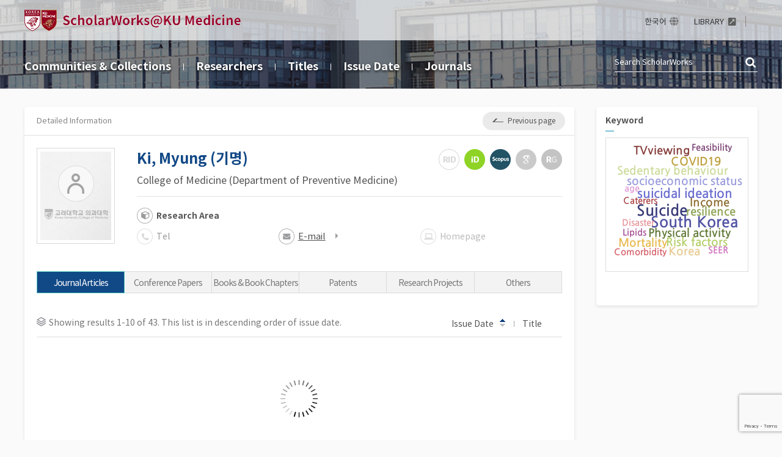

--- FILE ---
content_type: text/html;charset=UTF-8
request_url: https://scholarworks.korea.ac.kr/kumedicine/researcher-profile?ep=39
body_size: 8594
content:
<!DOCTYPE html>
<html lang="en">
    <head>
        <title>ScholarWorks@Korea University College of Medicine: Ki, Myung</title>
        <meta http-equiv="Content-Type" content="text/html; charset=UTF-8" />
        <meta name="Generator" content="DSpace 5.10" />
		<meta name="Description" content="ScholarWorks@Korea University College of Medicine: Ki, Myung" />
        <meta name="viewport" content="width=device-width, initial-scale=1.0">
        <link rel="shortcut icon" href="/kumedicine/favicon.ico" type="image/x-icon"/>
	    <link rel="stylesheet" href="/kumedicine/css/bootstrap.min.css"/>
		<link rel="stylesheet" href="/kumedicine/css/layout.css"/>
		<link rel="stylesheet" href="/kumedicine/css/add.css"/>
		<link rel="stylesheet" href="/kumedicine/css/mquery.css"/>
		<!-- Slidebars CSS -->
		<link rel="stylesheet" href="/kumedicine/css/slidebars.css"/>
<link rel="search" type="application/opensearchdescription+xml" href="/kumedicine/open-search/description.xml" title="ScholarWorks@Korea University"/>
<script src="/kumedicine/static/js/jquery/jquery-1.10.2.min.js"></script>
	<script src='/kumedicine/static/js/jquery/jquery-ui-1.10.3.custom.min.js'></script>
	<script src='/kumedicine/static/js/bootstrap/bootstrap.min.js'></script>
	<script src="/kumedicine/js/jquery.scroll.pack.js"></script>
	<script src='/kumedicine/static/js/holder.js'></script>
	<script src="/kumedicine/utils.js"></script>
    <script src="/kumedicine/static/js/choice-support.js"> </script>

    <!-- Global site tag (gtag.js) - Google Analytics -->
		<script async src="https://www.googletagmanager.com/gtag/js?id=G-3SZD0NWQNJ"></script>
		<script>
		window.dataLayer = window.dataLayer || [];
		function gtag(){dataLayer.push(arguments);}
		gtag('js', new Date());

		gtag('config', 'G-3SZD0NWQNJ');
		</script>
    <meta name="title" content="ScholarWorks Ki, Myung (기명) Researcher profile, Korea University Medicine(고려대학교 의과대학)"/>
    <meta name="keywords" content="ScholarWorks  Ki, Myung (기명); Researcher Page, Korea University Medicine, 고려대학교 의과대학"/>
    <meta name="description" content="ScholarWorks Korea University Medicine(고려대학교 의과대학), name:Ki, Myung (기명), department:College of Medicine (Department of Preventive Medicine)"/>
    <script src="/kumedicine/js/jquery.paging.js"></script>
    <script src='https://d1bxh8uas1mnw7.cloudfront.net/assets/embed.js'></script>
    <script src="/kumedicine/js/load-altmetric.js"></script>
    <script src="https://cdn.plu.mx/widget-popup.js"></script><!-- HTML5 shim and Respond.js IE8 support of HTML5 elements and media queries -->
<!--[if lt IE 9]>
  <script src="/kumedicine/static/js/html5shiv.js"></script>
  <script src="/kumedicine/static/js/respond.min.js"></script>
<![endif]-->
    </head>

    <body>
<div id="sb-site">
	<div class="m_header sub_header">
		<div class="header_wrap">
			<div class="header_box">
				<div class="header_inner">
					<h1><a href="/kumedicine/"><img src="/kumedicine/image/background/logo.png" alt='ScholarWorks@Korea University College of Medicine'/></a></h1>
<div class="tablet_nav sb-toggle-right">
						<a href="#" class="tablet_nav_bt" id="mnav_bt">
							<span class="line"></span>
							<span class="line"></span>
							<span class="line"></span>
						</a>
					</div>
					<div class="h_r_box">
						<ul class="h_r_link">
    <li><a href="/kumedicine/change-locale?p=ko_KR" class="language">한국어</a></li>
            <li><a href="https://medlib.korea.ac.kr/" target="_blank" rel="noreferrer noopener"><span>LIBRARY</span></a></li></ul>
<div class="h_r_user">
    </div></div>
				</div>
			</div><!--header_box :e -->
		</div>
		<nav class="sub_nav_wrap">
			<div class="sub_nav_inner">
		<div class="sub_nav">
	<ul>
		<li><a href="/kumedicine/community-list">Communities&nbsp;&amp;&nbsp;Collections</a></li>
		<li><a href="/kumedicine/browse-researcher">Researchers</a></li>
		<li><a href="/kumedicine/browse?type=title">Titles</a></li>
		<li><a href="/kumedicine/browse?type=dateissued">Issue Date</a></li>
		<li><a href="/kumedicine/browse-journal">Journals</a></li>
	</ul>
</div>
<div class="sub_top_search">
					<form method="get" action="/kumedicine/simple-search" id="search_form">
					<input type="text" name="query" placeholder="Search&nbsp;ScholarWorks"/>
					<a href="javascript:document.getElementById('search_form').submit();" class="st_search_bt">검색</a>
					</form>
				</div>
				<div class="search_bt_box">
					<a href="/kumedicine/simple-search" class="sub_search_bt">Search</a>
					<div class="mobile_s_inner">
						<p class="mmobile_s_int"><input type="text" title="Search" name="query" placeholder="Search&nbsp;ScholarWorks"></p>
						<input type="button" class="sub_search_bt" value="close"/>
					</div>
				</div>
			</div>
		</nav>
	</div><!-- header :e -->
	<div class="sub_container add_widget"><div class="sub_contents">
        <div class="brick">
            <div class="view_top_title">
                <h4>Detailed Information</h4>
                <div class="right_col_box">
                    <button class="list_back_bt"><span>Previous page</span></button>
                </div>
            </div>
            <div class="s_pd_inner">
                <div class="researcher_view_wrap">
                    <div class="pic_box">
                        <span><img src='/kumedicine/researcher-image?researcherId=39' onerror="this.src='/kumedicine/image/common/no_img01.png'" alt="Researcher"/></span>
                    </div>
                    <div class="researcher_info">
                        <div class="r_name">
                            <strong>Ki, Myung (기명)</strong>
                        </div>
                        <p class="rc_text">
                            <em class="rc_text_col">College of Medicine (Department of Preventive Medicine)</em>
                        </p>
                        <div class="basic_info">
                            <dl class="r_info_dl">
                                <dt>Research Area</dt>
                                <dd></dd>
                            </dl>
                            <div class="ri_box">
                                <ul>
                                    <li class="ri_icon01  disable_type">
                                        <span>Tel</span>
                                        </li>
                                    <li class="ri_icon02 ">
                                        <input type="hidden" name="ep" value="39"/>
                                        <input type="hidden" name="emailUrl" value="/kumedicine/json/researcher-page/emails"/>
                                        <div id="email_modal" class="modal" style="display:none;"></div>
                                        <button class="g-recaptcha"
                                                    data-action='submit'
                                                    data-callback="recaptcha"
                                                    data-sitekey="6Le7wLIUAAAAAAuf5Nvnua8r2YG5x4S_U3KIHCau"
                                                    data-email-url="/kumedicine/json/researcher-page/emails">E-mail</button>
                                        </li>
                                    <li class="ri_icon03  disable_type">
                                        Homepage</li>
                                    </ul>
                            </div>
                        </div>
                        <div class="ri_type_box">
                            <em class="rid_type_dis">ResearcherID</em>
                            <a href='https://orcid.org/0000-0001-8479-0254' class="id_type" target='_blank' rel='noopener'>ORCiD</a>
                            <a href='https://www.scopus.com/authid/detail.url?authorId=54396992100' class="si_type" target='_blank' rel='noopener'>Scopus</a>
                            <em class="gi_type_dis">Google Scholar ID</em>
                            <em class="rg_type_dis">ResearchGate</em>
                            </div>
                    </div>
                </div>
                <div class="tab_wrap w_16" id="tab_type">
                    <ul>
                            <li>
                                    <a href="javascript:getItems(1, 1, 10, 4, 2);" class="tabs" id="tabs_1">Journal Articles</a>
                                </li>
                                <li>
                                    <a href="javascript:getItems(8, 1, 10, 4, 2);" class="tabs" id="tabs_8">Conference Papers</a>
                                </li>
                                <li>
                                    <a href="javascript:getItems(14, 1, 10, 4, 2);" class="tabs" id="tabs_14">Books & Book Chapters</a>
                                </li>
                                <li>
                                    <a href="javascript:getItems(7, 1, 10, 4, 2);" class="tabs" id="tabs_7">Patents</a>
                                </li>
                                <li>
                                    <a href="javascript:getItems(19, 1, 10, 4, 2);" class="tabs" id="tabs_19">Research Projects</a>
                                </li>
                                <li>
                                    <a href="javascript:getItems(9, 1, 10, 4, 2);" class="tabs" id="tabs_9">Others</a>
                                </li>
                                </ul>
                        <div class="tab_sel">
                            <select onchange="getItems(jQuery(this).val(), 1)">
                                <option value="1">Journal Articles</option>
                                    <option value="8">Conference Papers</option>
                                    <option value="14">Books & Book Chapters</option>
                                    <option value="7">Patents</option>
                                    <option value="19">Research Projects</option>
                                    <option value="9">Others</option>
                                    </select>
                        </div>
                        </div>
                <div class="list_top_box list_pd_type">
                    <p class="page_num_box" style="display:none;">Loading...</p>
                    <div class="list_right_option">
                        <div class="list_sort_box">
                            <ul>
                                <li><a href="javascript:sortItems(4,1);" class="as_type" id="sort_btn_issued">Issue Date<em>Sort</em></a></li>
                                <li><a href="javascript:sortItems(1,2);" id="sort_btn_title">Title<em>Sort</em></a></li>
                            </ul>
                        </div>
                        <div class="list_bt_box">
                            <form action="/kumedicine/export-excel" method="post" id="export_form" style="display:inline;">
                                <input type="hidden" name="ep" value="39"/>
                                <input type="hidden" name="ex_type" value="3"/>
                                </form>
                        </div>
                    </div>
                </div>
                <div class="article_list mgb_20" id="item_list" style="display:none;">
                    <div></div>
                    <input type="hidden" name="page" value=""/>
                    <input type="hidden" name="dataType" value="1"/>
                </div>
                <div class="loading al_center" id="loading"><img src="/kumedicine/image/background/loading.gif" alt="loading image"/></div>
                <form action="/kumedicine/json/researcher-page/items-by-type" id="itemlist_form">
                    <input type="hidden" name="ep" value="39"/>
                </form>
                <form action="/kumedicine/json/researcher-page/items-by-type">
                    <input type="hidden" name="order" value="2"/>
                    <input type="hidden" name="sortType" value="4"/>
                </form>
                <div class="paginate_complex"></div>
            </div>
        </div>
    </div>
    <div class="sub_right_box">
        <div class="brick">
            <div class="v_aside_wrap">
                <div class="w_cc mgb_40">
                    <h4 class="widget_title">Keyword</h4>
                    <div id="cloudDiv" style="border: 1px solid #ddd; padding: 7px; height:220px;"></div>
<textarea id="text" style="display: none;">Suicide:6||South Korea:6||suicidal ideation:3||socioeconomic status:2||Physical activity:2||resilience:2||Risk factors:2||Sedentary behaviour:2||suicide:2||Income:2||COVID19:2||Mortality:2||Korea:2||TVviewing:2||Caterers:1||Cervical cancer:1||Chronic diseases:1||Comorbidity:1||Construction Industry:1||Depression:1||Depressive symptoms:1||Diabetes management among older patients:1||Disaster:1||Ecological study:1||Employment status:1||Epidemiology:1||Feasibility:1||Financial hardship:1||Focus Groups:1||Friend support:1||Gender:1||Gender difference:1||Gender equity:1||Glucose metabolism:1||Glycemic control:1||Guideline:1||Health impact assessment:1||Health inequalities:1||Health selection:1||Hospital Cost:1||Hospital Level:1||Hospitalization:1||Joinpoint regression:1||Latent class analysis:1||Lipids:1||Mass Screening:1||Medical Premium:1||Mental health:1||Multilevel modelling:1||Musculoskeletal disease:1||Pandemics:1||Parental Social Class:1||Peer victimization:1||Progressive resistance training:1||Protective:1||Protective factors:1||Psychiatric medicine:1||Psychiatry:1||Psychological stress:1||Qualitative Research:1||Republic of Korea:1||Resistance training:1||Respiratory:1||Robotassisted therapy:1||Robotic rehabilitation:1||SARSCoV2:1||SEER:1||Selective serotonin reuptake inhibitors:1||Selfrated health:1||Sentiment:1||Signs and Symptoms:1||Social Class:1||Social Inequalities:1||Social Inequalities Liver Cancer Death:1||Social protection:1||Socioeconomic Factors:1||Socioeconomic Status:1||Socioeconomic factors:1||Socioeconomic inequalities:1||Socioeconomic status:1||Stroke:1||Suicidal ideation:1||Suicide behaviour:1||Suicide ideation:1||Suicide method:1||Suicide prevention:1||Suicide reason:1||Suicide trend:1||Survival:1||Taiwan:1||Trajectory:1||Tricyclic antidepressants:1||Twitter:1||Type 2 diabetes:1||Type of Insured:1||Under5 Cancer Mortality:1||Upper extremity:1||Work activity:1||Working hours:1||age:1||age of onset:1||and cohort effects:1||attempted suicide:1||birth cohort:1||blood pressure:1||body mass index:1||coping:1||depression:1||duration of untreated depression:1||employment status:1||employment transition:1||health care service:1||health inequalities in mental diseases:1||health inequalities in noncommunicable diseases:1||health inequalities policy:1||hypertension:1||identification problem:1||incidence:1||inequality:1||infectious diarrheal disease:1||interpersonal relationships:1||mediating effect:1||mental health service:1||meteorological factors:1||mobility:1||neoplasms:1||participation:1||period:1||persistence:1||physical activity:1||physical illness:1||precarious employment:1||protective factors:1||psychiatric admission:1||psychiatric inpatients:1||psychiatric outpatient:1||purposeinlife:1||remission:1||republic of korea:1||seasonal variation:1||sedentary behaviour:1||selfrecognition:1||shigellosis:1||social capital:1||social distancing:1||social support:1||socioeconomic:1||socioeconomic factors:1||socioeconomic inequalities in common health problems:1||socioeconomic position:1||spatial analyses:1||suicde:1||suicidal behavior:1||suicide attempts:1||suicide ideation:1||suicide methods:1||survivors:1||Adherence:1||trust:1||Adolescents:1||Ageperiodcohort analysis:1||Analytics:1||Antidepressants:1||Big data:1||Birth cohort:1||Body mass index:1||Breast Neoplasms:1||Bullying:1||COVID19 pandemic:1||Cardiac Arrest:1||Cardiopulmonary Resuscitation:1||Cardiovascular diseases:1||</textarea>
<style>
<!--
@import url('/kumedicine/css/jejugothic.css');
-->
</style>
<script src="/kumedicine/js/d3.v3.js" defer></script>
<script src="/kumedicine/js/cloud.min.js" defer></script>
<script>
	function doSearch(searchWord){
		document.location.href = '/kumedicine/simple-search?query='+searchWord;
	}

	jQuery(function() {
		if(jQuery("#cloudDiv").width() > 0) {
			parseText(d3.select("#text").property("value"), 15, 25);
		}
	});
</script></div>
            </div>
        </div>
    </div>
    <script src="https://www.google.com/recaptcha/api.js?render=6Le7wLIUAAAAAAuf5Nvnua8r2YG5x4S_U3KIHCau"></script>
    <script src="/kumedicine/js/jquery.modal.min.js" charset="utf-8"></script>
    <link rel="stylesheet" href="/kumedicine/css/jquery.modal.css" type="text/css" media="screen"/>
    <script>
        function recaptcha(token) {
            var eID = jQuery("input:hidden[name='ep']").val();
            jQuery.ajax({
                url: jQuery("input:hidden[name='emailUrl']").val(),
                data: 'ep=' + eID,
                type: 'POST',
                dataType: 'json',
                success: function (data) {
                    var res = "<p>";
                    if (typeof data != 'undefined') {
                        for (var ii = 0; ii < data.length; ii++) {
                            var mail = data[ii];
                            res += "<a href='mailto:" + mail + "' target='_blank'><img src='/kumedicine/image/background/r_info_icon03.png' alt='E-mail' style='vertical-align:middle;'/>&nbsp;" + mail + "</a>";
                            res += "<br/>";
                        }
                    }
                    res += "</p>";
                    jQuery("#email_modal").html(res);
                    jQuery("#email_modal").modal();
                    jQuery("#email_modal").show();
                },
                error: function (err) {
                    console.log(err);
                }
            });
        }
    </script>
    <script>
        var jQ = jQuery.noConflict();
        jQ(function () {
            // 최초 실적 목록
            var currType = jQ("input:hidden[name='dataType']").val();
            getItems(currType, 1, 10, 4, 2);
            jQ("#rpp").on("change", function () {
                var currType = jQ("input:hidden[name='dataType']").val();
                getItems(currType, 1, jQ(this).val(), 4, 2);
            });
            jQ(".list_back_bt").on('click', function () {
                history.back();
            });
            jQ(".resume-button").on('click', function () {
                jQ('#resume_modal').modal('show');
            });
            jQ(".modal").on('click', function (e) {
                if (jQ(e.target).hasClass('btn-modal-cancel')) {
                    jQ(this).dialog('close');
                }
            });
        });
        function doExport(formId) {
            jQ("#" + formId).submit();
        }
        function loadingEvt() {
            jQ("#loading").show();
            jQ("#item_list").css("opacity", "0.5");
            jQ(".paginate_complex").hide();
            jQ("#item_list>div").css("pointer-events", "none");
        }
        function loadCompleteEvt() {
            jQ("#loading").hide();
            jQ("#item_list").css("opacity", "1");
            jQ("#item_list").show({
                duration: "600",
                easing: 'linear'
            });
            jQ("#item_list>div").css("pointer-events", "auto");
        }
        function tabDisable(elemCls, go) {
            if (go) {
                jQ("." + elemCls).addClass("disabled");
                jQ('.disabled').click(function (e) {
                    e.stopPropagation();
                });
                document.getElementById('tab_type').style.pointerEvents = 'none';
            } else {
                jQ('.disabled').click(function (e) {
                    e.stopPropagation();
                });
                jQ("." + elemCls).removeClass("disabled");
                document.getElementById('tab_type').style.pointerEvents = 'auto';
            }
        }
        function doOn(elemId, otherElemCls) {
            jQ("." + otherElemCls).removeClass("on");
            jQ("#" + elemId).addClass("on");
        }
        function sortItems(sortOption, order) {
            var type = jQ("input:hidden[name='dataType']").val();
            var rpp = jQ("#rpp").val();
            getItems(type, 1, rpp, sortOption, order);
        }
        function getItems(dataType, page, count, sortType, order) {
            if (dataType == jQ("input:hidden[name='dataType']").val() &&
                page == jQ("input:hidden[name='page']").val() &&
                sortType == jQ("input:hidden[name='sortType']").val() &&
                order == jQ("input:hidden[name='order']").val()) {
                return;
            }
            doOn("tabs_" + dataType, "tabs");
            tabDisable("tabs", true);
            loadingEvt();
            jQ(".export_bt").show();
            var param = jQ("#itemlist_form").serialize() + "&dataType=" + dataType + "&page=" + page + "&rpp=" + count + "&sortType=" + sortType + "&order=" + order;
            var promise = jQ.ajax({
                url: '/kumedicine/json/researcher-page/items-by-type',
                data: param,
                method: 'post',
                dataType: 'json',
                error: function (err) {
                }
            });
            promise.done(function (data) {
                if (typeof data != 'undefined') {
                    var res = "";
                    var total = data.total;
                    var currPage = data.currentPage;
                    var rpp = data.rpp;
                    var start = (currPage * rpp) - rpp + 1;
                    var end = (currPage * rpp) > total ? total : (currPage * rpp);
                    jQ.each(data.items, function (k, v) {
                        var thumbnail = data.items[k].thumbnail;
                        var title = data.items[k].dc_title;
                        var originaltext = data.items[k].originaltext;
                        var author = data.items[k].dc_contributor_author;
                        var dateissued = data.items[k].dc_date_issued;
                        var coverageTemporal = data.items[k].dc_coverage_temporal;
                        var citation = data.items[k].dc_identifier_bibliographicCitation;
                        var journalRegisteredClass = data.items[k].dc_description_journalRegisteredClass;
                        var isOpenAccess = data.items[k].dc_description_isOpenAccess;
                        var isbn = data.items[k].dc_identifier_isbn;
                        var publisher = data.items[k].dc_publisher;
                        var conferencePlace = data.items[k].dc_citation_conferencePlace;
                        var type = data.items[k].dc_type;
                        var altmetric = data.items[k].altmetric;
                        var plumx = data.items[k].plumx;
                        if (typeof thumbnail != 'undefined' && thumbnail != '') {
                            res += "<div class='article_list_box add_list_img'>";
                        } else {
                            res += "<div class='article_list_box'>";
                        }
                        res += "<div class='metadata'>";
                        if (typeof thumbnail != 'undefined' && thumbnail != '') {
                            res += "<div class='list_img_box'><img src='" + thumbnail + "' alt='thumbnail'/></div>";
                        }
                        if (journalRegisteredClass) {
                            res += "<div class='inner_j_l'>";
                            for (let i = 0; i < journalRegisteredClass.length; i++) {
                                res += "<span class='journal_l_t j_l_" + journalRegisteredClass[i].toLowerCase() + "'>";
                                res += journalRegisteredClass[i].toUpperCase();
                                res += "</span>";
                            }
                            res += "</div>";
                        }
                        res += "<div class='alb_title_box'>";
                        res += title;
                        if (isOpenAccess === 'Y') {
                            res += "<a class='list_oa_icon'>open aceess</a>";
                        }
                        if (typeof originaltext != 'undefined' && originaltext != '') {
                            res += originaltext;
                        }
                        res += "</div>";	// alb_title_box
                        res += "<div class='abl_under_row'>";
                        res += "<p class='alb_authors'>" + author + "</p>";
                        res += "<div class='abl_info_right'>";
                        if (typeof type != 'undefined' && type != '') {
                            res += "<em class='l_type_text'>" + type + "</em>";
                        }
                        if (typeof dateissued != 'undefined' && dateissued != '') {
                            res += "<span>Issue Date<em>" + dateissued + "</em></span>";
                        }
                        if (typeof citation != 'undefined' && citation != '') {
                            res += "<span>Citation<em>" + citation + "</em></span>";
                        }
                        if (typeof publisher != 'undefined' && publisher != '') {
                            res += "<span>Publisher<em>" + publisher + "</em></span>";
                        }
                        if (typeof conferencePlace != 'undefined' && conferencePlace != '') {
                            res += "<span>Location<em>" + conferencePlace + "</em></span>";
                        }
                        if (typeof isbn != 'undefined' && isbn != '') {
                            res += "<span>ISBN<em>" + isbn + "</em></span>";
                        }
                        if (coverageTemporal) {
                            res += "<span>Research Period<em>" + coverageTemporal + "</em></span>";
                        }
                        res += "</div>";	// abl_info_right
                        res += "</div>";	// abl_under_row
                        res += "</div>";	// metadata
                        res += "<div class='list_altmetric'>";
                        if (altmetric) {
                            res += "<div data-badge-popover='right' data-exists-check-url='" + altmetric.existsCheckUrl + "' data-condensed='true' data-badge-type='donut' data-" + altmetric.field + "='" + altmetric.identifier + "' data-hide-no-mentions='true' class='altmetric-target'></div>";
                        }
                        if (plumx) {
                            res += plumx;
                        }
                        res += "</div>"; // list_altmetric
                        res += "</div>";	// article_list_box
                    });
                }
                if (data.items.length == 0) {
                    res += "<div class='article_list_box'>No results.</div>";
                    jQ(".page_num_box").show();
                    jQ(".page_num_box").text("No results.");
                } else {
                    jQ(".page_num_box").show();
                    jQ(".page_num_box").text("Showing results " + start + "-" + end + " of " + total + ". This list is in descending order of issue date.");
                }
                jQ("#item_list div").html(res);
                jQ("#item_list input:hidden[name='page']").val(page);
                jQ("#more_btn").attr("href", "javascript:getItems('" + dataType + "', " + (page + 1) + ", " + rpp + ");");
                jQ("input:hidden[name='dataType']").val(dataType);
                jQ("input:hidden[name='rpp']").val(rpp);
                tabDisable("tabs", false);
            });
            promise.done(function (data) {
                jQ(".paginate_complex").show();
                jQ(".paginate_complex").paging({
                    current: page,
                    max: data.lastPage,
                    href: "javascript:getItems(" + dataType + ", {0}, " + count + ", " + sortType + ", " + order + ");"
                });
            });
            promise.done(function () {
                setAltmetric();
                _altmetric_embed_init();
                window.__plumX.widgets.init();
            });
            promise.done(loadCompleteEvt);
            promise.done(function () {
                jQ("input:hidden[name='sortType']").val(sortType);
                jQ(".list_sort_box ul li a").removeClass("as_type");
                jQ(".list_sort_box ul li a").removeClass("des_type");
                if (typeof sortType == 'undefined') {
                    sortType = 4;
                }
                if (typeof order == 'undefined') {
                    order = 2;
                }
                if (sortType == 1) {
                    if (order == 1) {
                        jQ("#sort_btn_title").addClass("as_type");
                        jQ("#sort_btn_title").attr("href", "javascript:sortItems(1,2);");
                        jQ("input:hidden[name='order']").val(1);
                    } else {
                        jQ("#sort_btn_title").addClass("des_type");
                        jQ("#sort_btn_title").attr("href", "javascript:sortItems(1,1);");
                        jQ("input:hidden[name='order']").val(2);
                    }
                } else {
                    if (order == 1) {
                        jQ("#sort_btn_issued").addClass("as_type");
                        jQ("#sort_btn_issued").attr("href", "javascript:sortItems(4,2);");
                        jQ("input:hidden[name='order']").val(1);
                    } else {
                        jQ("#sort_btn_issued").addClass("des_type");
                        jQ("#sort_btn_issued").attr("href", "javascript:sortItems(4,1);");
                        jQ("input:hidden[name='order']").val(2);
                    }
                }
            });
        }
    </script>
    <div class="modal" tabindex="-1" role="dialog" id="resume_modal" style="display:none;">
        <form action="/kumedicine/resume/send-request" method="post">
            <div class="modal-header">
                <h4 class="modal-title">Resume Request</h4>
            </div>
            <div class="modal-body">
                <div class="popup_help_box">
                    <ul>
                        <li>Please enter your email correctly.</li>
                        <li>This is the email where you will receive resume.</li>
                    </ul>
                </div>
                <input type="hidden" name="ep" value="39"/>
                <div class="resume_int_box">
                    <label for="modal_email">Your E-Mail</label>
                    <input class="resume_int form-control" type="email" name="email" id="modal_email" placeholder="Email for will receive resume" required="required"/>
                </div>
                <div class="resume_int_box">
                    <label for="modal_email">Your Name</label>
                    <input class="resume_int form-control" type="text" name="name" id="modal_name" placeholder="Your Name"/>
                </div>
                <div class="resume_int_box">
                    <label for="modal_institution">Company or Institution</label>
                    <input class="resume_int form-control" type="text" name="affiliation" id="modal_institution" placeholder="Your company or institution ,..."/>
                </div>
            </div>
            <div class="modal-footer">
                <button type="submit" class="btn btn-primary btn-sm">Send Request</button>
            </div>
        </form>
    </div>
    <!-- /.modal -->
</div><!-- sub_container : e--><!-- Footer 에서 처리 -->

        <div class="footer_statics_wap">
    <div class="homepage_info">
        <div class="footer_r_box">
            <a href="/kumedicine/feedback" class="contact_bt">CONTACT US</a>
            <p>
                <a href="/kumedicine/feed/rss_1.0/site" class='rss_line'>RSS_1.0</a>
                        <a href="/kumedicine/feed/rss_2.0/site" class='rss_line'>RSS_2.0</a>
                        <a href="/kumedicine/feed/atom_1.0/site" >ATOM_1.0</a>
                        </p>
        </div>
    </div>
</div>
<div class="footer_wrap">
    <div class="footer_inner">
        <div class="footer_address">
            <div class="fd_text">
                <p>73, Goryeodae-ro, Seongbuk-gu, Seoul, Republic of Korea (02841)<span class="footer_phone"><a href="tel:82-2-2286-1265">82-2-2286-1265</a></span>
                    </p>
                <p>COPYRIGHT 2020 KOREA UNIVERSITY MEDICAL LIBRARY ALL RIGHTS RESERVED.</p>
                <p>Certain data included herein are derived from the &copy; Web of Science of Clarivate Analytics. All rights reserved.<br/>You may not copy or re-distribute this material in whole or in part without the prior written consent of Clarivate Analytics.</p>
            </div>
        </div>
    </div>
</div></div><!-- sb-site -->
	
	<!-- 오른쪽 메뉴 -->
	<div class="sb-slidebar sb-right">
    <div class="left_nav_wrap">
        <div class="right_login_top">
            <div class="user_info_inner">
                </div>
        </div>
    </div>
    <div class="right_nav_box">
        <div class="m_browse_title">
            <h3>BROWSE</h3>
            <div class="mobile_language">
                <a href="/kumedicine/change-locale?p=ko_KR">한국어</a>
					</div>
        </div>
        <ul>
            <li><a href="/kumedicine/community-list">Communities&nbsp;&amp;&nbsp;Collections</a></li>
<li><a href="/kumedicine/browse-researcher">Researchers</a></li>
<li><a href="/kumedicine/browse?type=title">Titles</a></li>
<li><a href="/kumedicine/browse-journal">Journals</a></li></ul>
    </div>
    <div class="rn_top_box">
        <ul>
            <li><a href="https://medlib.korea.ac.kr/" target="_blank" rel="noreferrer noopener"><span>LIBRARY</span></a></li></ul>
    </div>
</div><!-- Slidebars -->
	<script src="/kumedicine/js/slidebars.js"></script>
		<script>
			(function($) {
				$(document).ready(function() {
					$.slidebars();
				});
			}) (jQuery);
		</script>
    </body>
</html>

--- FILE ---
content_type: text/html; charset=utf-8
request_url: https://www.google.com/recaptcha/api2/anchor?ar=1&k=6Le7wLIUAAAAAAuf5Nvnua8r2YG5x4S_U3KIHCau&co=aHR0cHM6Ly9zY2hvbGFyd29ya3Mua29yZWEuYWMua3I6NDQz&hl=en&v=PoyoqOPhxBO7pBk68S4YbpHZ&size=invisible&anchor-ms=20000&execute-ms=30000&cb=119chlqaj5y0
body_size: 48610
content:
<!DOCTYPE HTML><html dir="ltr" lang="en"><head><meta http-equiv="Content-Type" content="text/html; charset=UTF-8">
<meta http-equiv="X-UA-Compatible" content="IE=edge">
<title>reCAPTCHA</title>
<style type="text/css">
/* cyrillic-ext */
@font-face {
  font-family: 'Roboto';
  font-style: normal;
  font-weight: 400;
  font-stretch: 100%;
  src: url(//fonts.gstatic.com/s/roboto/v48/KFO7CnqEu92Fr1ME7kSn66aGLdTylUAMa3GUBHMdazTgWw.woff2) format('woff2');
  unicode-range: U+0460-052F, U+1C80-1C8A, U+20B4, U+2DE0-2DFF, U+A640-A69F, U+FE2E-FE2F;
}
/* cyrillic */
@font-face {
  font-family: 'Roboto';
  font-style: normal;
  font-weight: 400;
  font-stretch: 100%;
  src: url(//fonts.gstatic.com/s/roboto/v48/KFO7CnqEu92Fr1ME7kSn66aGLdTylUAMa3iUBHMdazTgWw.woff2) format('woff2');
  unicode-range: U+0301, U+0400-045F, U+0490-0491, U+04B0-04B1, U+2116;
}
/* greek-ext */
@font-face {
  font-family: 'Roboto';
  font-style: normal;
  font-weight: 400;
  font-stretch: 100%;
  src: url(//fonts.gstatic.com/s/roboto/v48/KFO7CnqEu92Fr1ME7kSn66aGLdTylUAMa3CUBHMdazTgWw.woff2) format('woff2');
  unicode-range: U+1F00-1FFF;
}
/* greek */
@font-face {
  font-family: 'Roboto';
  font-style: normal;
  font-weight: 400;
  font-stretch: 100%;
  src: url(//fonts.gstatic.com/s/roboto/v48/KFO7CnqEu92Fr1ME7kSn66aGLdTylUAMa3-UBHMdazTgWw.woff2) format('woff2');
  unicode-range: U+0370-0377, U+037A-037F, U+0384-038A, U+038C, U+038E-03A1, U+03A3-03FF;
}
/* math */
@font-face {
  font-family: 'Roboto';
  font-style: normal;
  font-weight: 400;
  font-stretch: 100%;
  src: url(//fonts.gstatic.com/s/roboto/v48/KFO7CnqEu92Fr1ME7kSn66aGLdTylUAMawCUBHMdazTgWw.woff2) format('woff2');
  unicode-range: U+0302-0303, U+0305, U+0307-0308, U+0310, U+0312, U+0315, U+031A, U+0326-0327, U+032C, U+032F-0330, U+0332-0333, U+0338, U+033A, U+0346, U+034D, U+0391-03A1, U+03A3-03A9, U+03B1-03C9, U+03D1, U+03D5-03D6, U+03F0-03F1, U+03F4-03F5, U+2016-2017, U+2034-2038, U+203C, U+2040, U+2043, U+2047, U+2050, U+2057, U+205F, U+2070-2071, U+2074-208E, U+2090-209C, U+20D0-20DC, U+20E1, U+20E5-20EF, U+2100-2112, U+2114-2115, U+2117-2121, U+2123-214F, U+2190, U+2192, U+2194-21AE, U+21B0-21E5, U+21F1-21F2, U+21F4-2211, U+2213-2214, U+2216-22FF, U+2308-230B, U+2310, U+2319, U+231C-2321, U+2336-237A, U+237C, U+2395, U+239B-23B7, U+23D0, U+23DC-23E1, U+2474-2475, U+25AF, U+25B3, U+25B7, U+25BD, U+25C1, U+25CA, U+25CC, U+25FB, U+266D-266F, U+27C0-27FF, U+2900-2AFF, U+2B0E-2B11, U+2B30-2B4C, U+2BFE, U+3030, U+FF5B, U+FF5D, U+1D400-1D7FF, U+1EE00-1EEFF;
}
/* symbols */
@font-face {
  font-family: 'Roboto';
  font-style: normal;
  font-weight: 400;
  font-stretch: 100%;
  src: url(//fonts.gstatic.com/s/roboto/v48/KFO7CnqEu92Fr1ME7kSn66aGLdTylUAMaxKUBHMdazTgWw.woff2) format('woff2');
  unicode-range: U+0001-000C, U+000E-001F, U+007F-009F, U+20DD-20E0, U+20E2-20E4, U+2150-218F, U+2190, U+2192, U+2194-2199, U+21AF, U+21E6-21F0, U+21F3, U+2218-2219, U+2299, U+22C4-22C6, U+2300-243F, U+2440-244A, U+2460-24FF, U+25A0-27BF, U+2800-28FF, U+2921-2922, U+2981, U+29BF, U+29EB, U+2B00-2BFF, U+4DC0-4DFF, U+FFF9-FFFB, U+10140-1018E, U+10190-1019C, U+101A0, U+101D0-101FD, U+102E0-102FB, U+10E60-10E7E, U+1D2C0-1D2D3, U+1D2E0-1D37F, U+1F000-1F0FF, U+1F100-1F1AD, U+1F1E6-1F1FF, U+1F30D-1F30F, U+1F315, U+1F31C, U+1F31E, U+1F320-1F32C, U+1F336, U+1F378, U+1F37D, U+1F382, U+1F393-1F39F, U+1F3A7-1F3A8, U+1F3AC-1F3AF, U+1F3C2, U+1F3C4-1F3C6, U+1F3CA-1F3CE, U+1F3D4-1F3E0, U+1F3ED, U+1F3F1-1F3F3, U+1F3F5-1F3F7, U+1F408, U+1F415, U+1F41F, U+1F426, U+1F43F, U+1F441-1F442, U+1F444, U+1F446-1F449, U+1F44C-1F44E, U+1F453, U+1F46A, U+1F47D, U+1F4A3, U+1F4B0, U+1F4B3, U+1F4B9, U+1F4BB, U+1F4BF, U+1F4C8-1F4CB, U+1F4D6, U+1F4DA, U+1F4DF, U+1F4E3-1F4E6, U+1F4EA-1F4ED, U+1F4F7, U+1F4F9-1F4FB, U+1F4FD-1F4FE, U+1F503, U+1F507-1F50B, U+1F50D, U+1F512-1F513, U+1F53E-1F54A, U+1F54F-1F5FA, U+1F610, U+1F650-1F67F, U+1F687, U+1F68D, U+1F691, U+1F694, U+1F698, U+1F6AD, U+1F6B2, U+1F6B9-1F6BA, U+1F6BC, U+1F6C6-1F6CF, U+1F6D3-1F6D7, U+1F6E0-1F6EA, U+1F6F0-1F6F3, U+1F6F7-1F6FC, U+1F700-1F7FF, U+1F800-1F80B, U+1F810-1F847, U+1F850-1F859, U+1F860-1F887, U+1F890-1F8AD, U+1F8B0-1F8BB, U+1F8C0-1F8C1, U+1F900-1F90B, U+1F93B, U+1F946, U+1F984, U+1F996, U+1F9E9, U+1FA00-1FA6F, U+1FA70-1FA7C, U+1FA80-1FA89, U+1FA8F-1FAC6, U+1FACE-1FADC, U+1FADF-1FAE9, U+1FAF0-1FAF8, U+1FB00-1FBFF;
}
/* vietnamese */
@font-face {
  font-family: 'Roboto';
  font-style: normal;
  font-weight: 400;
  font-stretch: 100%;
  src: url(//fonts.gstatic.com/s/roboto/v48/KFO7CnqEu92Fr1ME7kSn66aGLdTylUAMa3OUBHMdazTgWw.woff2) format('woff2');
  unicode-range: U+0102-0103, U+0110-0111, U+0128-0129, U+0168-0169, U+01A0-01A1, U+01AF-01B0, U+0300-0301, U+0303-0304, U+0308-0309, U+0323, U+0329, U+1EA0-1EF9, U+20AB;
}
/* latin-ext */
@font-face {
  font-family: 'Roboto';
  font-style: normal;
  font-weight: 400;
  font-stretch: 100%;
  src: url(//fonts.gstatic.com/s/roboto/v48/KFO7CnqEu92Fr1ME7kSn66aGLdTylUAMa3KUBHMdazTgWw.woff2) format('woff2');
  unicode-range: U+0100-02BA, U+02BD-02C5, U+02C7-02CC, U+02CE-02D7, U+02DD-02FF, U+0304, U+0308, U+0329, U+1D00-1DBF, U+1E00-1E9F, U+1EF2-1EFF, U+2020, U+20A0-20AB, U+20AD-20C0, U+2113, U+2C60-2C7F, U+A720-A7FF;
}
/* latin */
@font-face {
  font-family: 'Roboto';
  font-style: normal;
  font-weight: 400;
  font-stretch: 100%;
  src: url(//fonts.gstatic.com/s/roboto/v48/KFO7CnqEu92Fr1ME7kSn66aGLdTylUAMa3yUBHMdazQ.woff2) format('woff2');
  unicode-range: U+0000-00FF, U+0131, U+0152-0153, U+02BB-02BC, U+02C6, U+02DA, U+02DC, U+0304, U+0308, U+0329, U+2000-206F, U+20AC, U+2122, U+2191, U+2193, U+2212, U+2215, U+FEFF, U+FFFD;
}
/* cyrillic-ext */
@font-face {
  font-family: 'Roboto';
  font-style: normal;
  font-weight: 500;
  font-stretch: 100%;
  src: url(//fonts.gstatic.com/s/roboto/v48/KFO7CnqEu92Fr1ME7kSn66aGLdTylUAMa3GUBHMdazTgWw.woff2) format('woff2');
  unicode-range: U+0460-052F, U+1C80-1C8A, U+20B4, U+2DE0-2DFF, U+A640-A69F, U+FE2E-FE2F;
}
/* cyrillic */
@font-face {
  font-family: 'Roboto';
  font-style: normal;
  font-weight: 500;
  font-stretch: 100%;
  src: url(//fonts.gstatic.com/s/roboto/v48/KFO7CnqEu92Fr1ME7kSn66aGLdTylUAMa3iUBHMdazTgWw.woff2) format('woff2');
  unicode-range: U+0301, U+0400-045F, U+0490-0491, U+04B0-04B1, U+2116;
}
/* greek-ext */
@font-face {
  font-family: 'Roboto';
  font-style: normal;
  font-weight: 500;
  font-stretch: 100%;
  src: url(//fonts.gstatic.com/s/roboto/v48/KFO7CnqEu92Fr1ME7kSn66aGLdTylUAMa3CUBHMdazTgWw.woff2) format('woff2');
  unicode-range: U+1F00-1FFF;
}
/* greek */
@font-face {
  font-family: 'Roboto';
  font-style: normal;
  font-weight: 500;
  font-stretch: 100%;
  src: url(//fonts.gstatic.com/s/roboto/v48/KFO7CnqEu92Fr1ME7kSn66aGLdTylUAMa3-UBHMdazTgWw.woff2) format('woff2');
  unicode-range: U+0370-0377, U+037A-037F, U+0384-038A, U+038C, U+038E-03A1, U+03A3-03FF;
}
/* math */
@font-face {
  font-family: 'Roboto';
  font-style: normal;
  font-weight: 500;
  font-stretch: 100%;
  src: url(//fonts.gstatic.com/s/roboto/v48/KFO7CnqEu92Fr1ME7kSn66aGLdTylUAMawCUBHMdazTgWw.woff2) format('woff2');
  unicode-range: U+0302-0303, U+0305, U+0307-0308, U+0310, U+0312, U+0315, U+031A, U+0326-0327, U+032C, U+032F-0330, U+0332-0333, U+0338, U+033A, U+0346, U+034D, U+0391-03A1, U+03A3-03A9, U+03B1-03C9, U+03D1, U+03D5-03D6, U+03F0-03F1, U+03F4-03F5, U+2016-2017, U+2034-2038, U+203C, U+2040, U+2043, U+2047, U+2050, U+2057, U+205F, U+2070-2071, U+2074-208E, U+2090-209C, U+20D0-20DC, U+20E1, U+20E5-20EF, U+2100-2112, U+2114-2115, U+2117-2121, U+2123-214F, U+2190, U+2192, U+2194-21AE, U+21B0-21E5, U+21F1-21F2, U+21F4-2211, U+2213-2214, U+2216-22FF, U+2308-230B, U+2310, U+2319, U+231C-2321, U+2336-237A, U+237C, U+2395, U+239B-23B7, U+23D0, U+23DC-23E1, U+2474-2475, U+25AF, U+25B3, U+25B7, U+25BD, U+25C1, U+25CA, U+25CC, U+25FB, U+266D-266F, U+27C0-27FF, U+2900-2AFF, U+2B0E-2B11, U+2B30-2B4C, U+2BFE, U+3030, U+FF5B, U+FF5D, U+1D400-1D7FF, U+1EE00-1EEFF;
}
/* symbols */
@font-face {
  font-family: 'Roboto';
  font-style: normal;
  font-weight: 500;
  font-stretch: 100%;
  src: url(//fonts.gstatic.com/s/roboto/v48/KFO7CnqEu92Fr1ME7kSn66aGLdTylUAMaxKUBHMdazTgWw.woff2) format('woff2');
  unicode-range: U+0001-000C, U+000E-001F, U+007F-009F, U+20DD-20E0, U+20E2-20E4, U+2150-218F, U+2190, U+2192, U+2194-2199, U+21AF, U+21E6-21F0, U+21F3, U+2218-2219, U+2299, U+22C4-22C6, U+2300-243F, U+2440-244A, U+2460-24FF, U+25A0-27BF, U+2800-28FF, U+2921-2922, U+2981, U+29BF, U+29EB, U+2B00-2BFF, U+4DC0-4DFF, U+FFF9-FFFB, U+10140-1018E, U+10190-1019C, U+101A0, U+101D0-101FD, U+102E0-102FB, U+10E60-10E7E, U+1D2C0-1D2D3, U+1D2E0-1D37F, U+1F000-1F0FF, U+1F100-1F1AD, U+1F1E6-1F1FF, U+1F30D-1F30F, U+1F315, U+1F31C, U+1F31E, U+1F320-1F32C, U+1F336, U+1F378, U+1F37D, U+1F382, U+1F393-1F39F, U+1F3A7-1F3A8, U+1F3AC-1F3AF, U+1F3C2, U+1F3C4-1F3C6, U+1F3CA-1F3CE, U+1F3D4-1F3E0, U+1F3ED, U+1F3F1-1F3F3, U+1F3F5-1F3F7, U+1F408, U+1F415, U+1F41F, U+1F426, U+1F43F, U+1F441-1F442, U+1F444, U+1F446-1F449, U+1F44C-1F44E, U+1F453, U+1F46A, U+1F47D, U+1F4A3, U+1F4B0, U+1F4B3, U+1F4B9, U+1F4BB, U+1F4BF, U+1F4C8-1F4CB, U+1F4D6, U+1F4DA, U+1F4DF, U+1F4E3-1F4E6, U+1F4EA-1F4ED, U+1F4F7, U+1F4F9-1F4FB, U+1F4FD-1F4FE, U+1F503, U+1F507-1F50B, U+1F50D, U+1F512-1F513, U+1F53E-1F54A, U+1F54F-1F5FA, U+1F610, U+1F650-1F67F, U+1F687, U+1F68D, U+1F691, U+1F694, U+1F698, U+1F6AD, U+1F6B2, U+1F6B9-1F6BA, U+1F6BC, U+1F6C6-1F6CF, U+1F6D3-1F6D7, U+1F6E0-1F6EA, U+1F6F0-1F6F3, U+1F6F7-1F6FC, U+1F700-1F7FF, U+1F800-1F80B, U+1F810-1F847, U+1F850-1F859, U+1F860-1F887, U+1F890-1F8AD, U+1F8B0-1F8BB, U+1F8C0-1F8C1, U+1F900-1F90B, U+1F93B, U+1F946, U+1F984, U+1F996, U+1F9E9, U+1FA00-1FA6F, U+1FA70-1FA7C, U+1FA80-1FA89, U+1FA8F-1FAC6, U+1FACE-1FADC, U+1FADF-1FAE9, U+1FAF0-1FAF8, U+1FB00-1FBFF;
}
/* vietnamese */
@font-face {
  font-family: 'Roboto';
  font-style: normal;
  font-weight: 500;
  font-stretch: 100%;
  src: url(//fonts.gstatic.com/s/roboto/v48/KFO7CnqEu92Fr1ME7kSn66aGLdTylUAMa3OUBHMdazTgWw.woff2) format('woff2');
  unicode-range: U+0102-0103, U+0110-0111, U+0128-0129, U+0168-0169, U+01A0-01A1, U+01AF-01B0, U+0300-0301, U+0303-0304, U+0308-0309, U+0323, U+0329, U+1EA0-1EF9, U+20AB;
}
/* latin-ext */
@font-face {
  font-family: 'Roboto';
  font-style: normal;
  font-weight: 500;
  font-stretch: 100%;
  src: url(//fonts.gstatic.com/s/roboto/v48/KFO7CnqEu92Fr1ME7kSn66aGLdTylUAMa3KUBHMdazTgWw.woff2) format('woff2');
  unicode-range: U+0100-02BA, U+02BD-02C5, U+02C7-02CC, U+02CE-02D7, U+02DD-02FF, U+0304, U+0308, U+0329, U+1D00-1DBF, U+1E00-1E9F, U+1EF2-1EFF, U+2020, U+20A0-20AB, U+20AD-20C0, U+2113, U+2C60-2C7F, U+A720-A7FF;
}
/* latin */
@font-face {
  font-family: 'Roboto';
  font-style: normal;
  font-weight: 500;
  font-stretch: 100%;
  src: url(//fonts.gstatic.com/s/roboto/v48/KFO7CnqEu92Fr1ME7kSn66aGLdTylUAMa3yUBHMdazQ.woff2) format('woff2');
  unicode-range: U+0000-00FF, U+0131, U+0152-0153, U+02BB-02BC, U+02C6, U+02DA, U+02DC, U+0304, U+0308, U+0329, U+2000-206F, U+20AC, U+2122, U+2191, U+2193, U+2212, U+2215, U+FEFF, U+FFFD;
}
/* cyrillic-ext */
@font-face {
  font-family: 'Roboto';
  font-style: normal;
  font-weight: 900;
  font-stretch: 100%;
  src: url(//fonts.gstatic.com/s/roboto/v48/KFO7CnqEu92Fr1ME7kSn66aGLdTylUAMa3GUBHMdazTgWw.woff2) format('woff2');
  unicode-range: U+0460-052F, U+1C80-1C8A, U+20B4, U+2DE0-2DFF, U+A640-A69F, U+FE2E-FE2F;
}
/* cyrillic */
@font-face {
  font-family: 'Roboto';
  font-style: normal;
  font-weight: 900;
  font-stretch: 100%;
  src: url(//fonts.gstatic.com/s/roboto/v48/KFO7CnqEu92Fr1ME7kSn66aGLdTylUAMa3iUBHMdazTgWw.woff2) format('woff2');
  unicode-range: U+0301, U+0400-045F, U+0490-0491, U+04B0-04B1, U+2116;
}
/* greek-ext */
@font-face {
  font-family: 'Roboto';
  font-style: normal;
  font-weight: 900;
  font-stretch: 100%;
  src: url(//fonts.gstatic.com/s/roboto/v48/KFO7CnqEu92Fr1ME7kSn66aGLdTylUAMa3CUBHMdazTgWw.woff2) format('woff2');
  unicode-range: U+1F00-1FFF;
}
/* greek */
@font-face {
  font-family: 'Roboto';
  font-style: normal;
  font-weight: 900;
  font-stretch: 100%;
  src: url(//fonts.gstatic.com/s/roboto/v48/KFO7CnqEu92Fr1ME7kSn66aGLdTylUAMa3-UBHMdazTgWw.woff2) format('woff2');
  unicode-range: U+0370-0377, U+037A-037F, U+0384-038A, U+038C, U+038E-03A1, U+03A3-03FF;
}
/* math */
@font-face {
  font-family: 'Roboto';
  font-style: normal;
  font-weight: 900;
  font-stretch: 100%;
  src: url(//fonts.gstatic.com/s/roboto/v48/KFO7CnqEu92Fr1ME7kSn66aGLdTylUAMawCUBHMdazTgWw.woff2) format('woff2');
  unicode-range: U+0302-0303, U+0305, U+0307-0308, U+0310, U+0312, U+0315, U+031A, U+0326-0327, U+032C, U+032F-0330, U+0332-0333, U+0338, U+033A, U+0346, U+034D, U+0391-03A1, U+03A3-03A9, U+03B1-03C9, U+03D1, U+03D5-03D6, U+03F0-03F1, U+03F4-03F5, U+2016-2017, U+2034-2038, U+203C, U+2040, U+2043, U+2047, U+2050, U+2057, U+205F, U+2070-2071, U+2074-208E, U+2090-209C, U+20D0-20DC, U+20E1, U+20E5-20EF, U+2100-2112, U+2114-2115, U+2117-2121, U+2123-214F, U+2190, U+2192, U+2194-21AE, U+21B0-21E5, U+21F1-21F2, U+21F4-2211, U+2213-2214, U+2216-22FF, U+2308-230B, U+2310, U+2319, U+231C-2321, U+2336-237A, U+237C, U+2395, U+239B-23B7, U+23D0, U+23DC-23E1, U+2474-2475, U+25AF, U+25B3, U+25B7, U+25BD, U+25C1, U+25CA, U+25CC, U+25FB, U+266D-266F, U+27C0-27FF, U+2900-2AFF, U+2B0E-2B11, U+2B30-2B4C, U+2BFE, U+3030, U+FF5B, U+FF5D, U+1D400-1D7FF, U+1EE00-1EEFF;
}
/* symbols */
@font-face {
  font-family: 'Roboto';
  font-style: normal;
  font-weight: 900;
  font-stretch: 100%;
  src: url(//fonts.gstatic.com/s/roboto/v48/KFO7CnqEu92Fr1ME7kSn66aGLdTylUAMaxKUBHMdazTgWw.woff2) format('woff2');
  unicode-range: U+0001-000C, U+000E-001F, U+007F-009F, U+20DD-20E0, U+20E2-20E4, U+2150-218F, U+2190, U+2192, U+2194-2199, U+21AF, U+21E6-21F0, U+21F3, U+2218-2219, U+2299, U+22C4-22C6, U+2300-243F, U+2440-244A, U+2460-24FF, U+25A0-27BF, U+2800-28FF, U+2921-2922, U+2981, U+29BF, U+29EB, U+2B00-2BFF, U+4DC0-4DFF, U+FFF9-FFFB, U+10140-1018E, U+10190-1019C, U+101A0, U+101D0-101FD, U+102E0-102FB, U+10E60-10E7E, U+1D2C0-1D2D3, U+1D2E0-1D37F, U+1F000-1F0FF, U+1F100-1F1AD, U+1F1E6-1F1FF, U+1F30D-1F30F, U+1F315, U+1F31C, U+1F31E, U+1F320-1F32C, U+1F336, U+1F378, U+1F37D, U+1F382, U+1F393-1F39F, U+1F3A7-1F3A8, U+1F3AC-1F3AF, U+1F3C2, U+1F3C4-1F3C6, U+1F3CA-1F3CE, U+1F3D4-1F3E0, U+1F3ED, U+1F3F1-1F3F3, U+1F3F5-1F3F7, U+1F408, U+1F415, U+1F41F, U+1F426, U+1F43F, U+1F441-1F442, U+1F444, U+1F446-1F449, U+1F44C-1F44E, U+1F453, U+1F46A, U+1F47D, U+1F4A3, U+1F4B0, U+1F4B3, U+1F4B9, U+1F4BB, U+1F4BF, U+1F4C8-1F4CB, U+1F4D6, U+1F4DA, U+1F4DF, U+1F4E3-1F4E6, U+1F4EA-1F4ED, U+1F4F7, U+1F4F9-1F4FB, U+1F4FD-1F4FE, U+1F503, U+1F507-1F50B, U+1F50D, U+1F512-1F513, U+1F53E-1F54A, U+1F54F-1F5FA, U+1F610, U+1F650-1F67F, U+1F687, U+1F68D, U+1F691, U+1F694, U+1F698, U+1F6AD, U+1F6B2, U+1F6B9-1F6BA, U+1F6BC, U+1F6C6-1F6CF, U+1F6D3-1F6D7, U+1F6E0-1F6EA, U+1F6F0-1F6F3, U+1F6F7-1F6FC, U+1F700-1F7FF, U+1F800-1F80B, U+1F810-1F847, U+1F850-1F859, U+1F860-1F887, U+1F890-1F8AD, U+1F8B0-1F8BB, U+1F8C0-1F8C1, U+1F900-1F90B, U+1F93B, U+1F946, U+1F984, U+1F996, U+1F9E9, U+1FA00-1FA6F, U+1FA70-1FA7C, U+1FA80-1FA89, U+1FA8F-1FAC6, U+1FACE-1FADC, U+1FADF-1FAE9, U+1FAF0-1FAF8, U+1FB00-1FBFF;
}
/* vietnamese */
@font-face {
  font-family: 'Roboto';
  font-style: normal;
  font-weight: 900;
  font-stretch: 100%;
  src: url(//fonts.gstatic.com/s/roboto/v48/KFO7CnqEu92Fr1ME7kSn66aGLdTylUAMa3OUBHMdazTgWw.woff2) format('woff2');
  unicode-range: U+0102-0103, U+0110-0111, U+0128-0129, U+0168-0169, U+01A0-01A1, U+01AF-01B0, U+0300-0301, U+0303-0304, U+0308-0309, U+0323, U+0329, U+1EA0-1EF9, U+20AB;
}
/* latin-ext */
@font-face {
  font-family: 'Roboto';
  font-style: normal;
  font-weight: 900;
  font-stretch: 100%;
  src: url(//fonts.gstatic.com/s/roboto/v48/KFO7CnqEu92Fr1ME7kSn66aGLdTylUAMa3KUBHMdazTgWw.woff2) format('woff2');
  unicode-range: U+0100-02BA, U+02BD-02C5, U+02C7-02CC, U+02CE-02D7, U+02DD-02FF, U+0304, U+0308, U+0329, U+1D00-1DBF, U+1E00-1E9F, U+1EF2-1EFF, U+2020, U+20A0-20AB, U+20AD-20C0, U+2113, U+2C60-2C7F, U+A720-A7FF;
}
/* latin */
@font-face {
  font-family: 'Roboto';
  font-style: normal;
  font-weight: 900;
  font-stretch: 100%;
  src: url(//fonts.gstatic.com/s/roboto/v48/KFO7CnqEu92Fr1ME7kSn66aGLdTylUAMa3yUBHMdazQ.woff2) format('woff2');
  unicode-range: U+0000-00FF, U+0131, U+0152-0153, U+02BB-02BC, U+02C6, U+02DA, U+02DC, U+0304, U+0308, U+0329, U+2000-206F, U+20AC, U+2122, U+2191, U+2193, U+2212, U+2215, U+FEFF, U+FFFD;
}

</style>
<link rel="stylesheet" type="text/css" href="https://www.gstatic.com/recaptcha/releases/PoyoqOPhxBO7pBk68S4YbpHZ/styles__ltr.css">
<script nonce="7F8AD6vTaexHMZu_I83B5w" type="text/javascript">window['__recaptcha_api'] = 'https://www.google.com/recaptcha/api2/';</script>
<script type="text/javascript" src="https://www.gstatic.com/recaptcha/releases/PoyoqOPhxBO7pBk68S4YbpHZ/recaptcha__en.js" nonce="7F8AD6vTaexHMZu_I83B5w">
      
    </script></head>
<body><div id="rc-anchor-alert" class="rc-anchor-alert"></div>
<input type="hidden" id="recaptcha-token" value="[base64]">
<script type="text/javascript" nonce="7F8AD6vTaexHMZu_I83B5w">
      recaptcha.anchor.Main.init("[\x22ainput\x22,[\x22bgdata\x22,\x22\x22,\[base64]/[base64]/[base64]/KE4oMTI0LHYsdi5HKSxMWihsLHYpKTpOKDEyNCx2LGwpLFYpLHYpLFQpKSxGKDE3MSx2KX0scjc9ZnVuY3Rpb24obCl7cmV0dXJuIGx9LEM9ZnVuY3Rpb24obCxWLHYpe04odixsLFYpLFZbYWtdPTI3OTZ9LG49ZnVuY3Rpb24obCxWKXtWLlg9KChWLlg/[base64]/[base64]/[base64]/[base64]/[base64]/[base64]/[base64]/[base64]/[base64]/[base64]/[base64]\\u003d\x22,\[base64]\\u003d\\u003d\x22,\[base64]/DqcOuwozCtcKKFizDq2jDisOdDMO8w5pyb0UdfwXDq0hvwq/Dm0V+bMOjwqLCvcOOXgY1wrIowr7DqzrDqGUHwo8Ze8OWMB9Gw6TDilDCsR1cc1vCnQxhW8KsLMOXwrnDi1McwoN0WcOrw6PDp8KjC8KJw7DDhsKpw49vw6EtcMKqwr/DtsKIIxlpbcOvcMOIMMOHwqZ4eU1BwpkMw4cofgUoLyTDuVV5AcKiQG8JcGk/[base64]/w4TDnh/[base64]/ccOzwpQmw6Mowq1FZ8OyDsKeJ8OiWVHCuCNgw4hYw5vCuMKqVxp0TMK/[base64]/wp1mUADDtTsTPMKwScO7d8Kswqkiw7kPwrjDqWBTYE/[base64]/w5jDmsKoBMOhw7/CvwLCsQfDlwwCwqQIOcOFwobCpsKsw7jDvBjDkQh7AcK1WzdZw6/Di8KbYMOkw6RZw7xPwqXDjnbDhcO1BMOTSnZMwqhNw6cpTzUywoR9w57Cshg6w592RsOQwpHDq8OdwohnRcOxTwJtwo8pVcO6w5LDjwjDjG1+bi1+w6cHw7HDpsO4w63Di8K1wqfDocKFJsK2wrrDgE1DHsOWecOiwpxcw4/[base64]/DhBzCqsO7DsOOFcK/w7zDisOCBsOLw6puLsOYN27Cgw87w6gkcsObcMKBXXIzw6chE8KoPE7DgMKnFjzDp8KNN8O5bWrCindgOgzCuyLCilFqCsOWX0l1w7nDkSPCjMOJwoUqw4dJworDr8O/[base64]/UcOUdMO8clZ6RcORwrbClkxWacKJWMOdR8Ocw4cSw4dtw5rCqVQ9w4hLwqPDsgXCosOkNVLCgCsmw7DCtcO0w7dDw79bw6hjHMK7w5FnwrDDjkfDu1UgRz1cwrbCgcKOIsOyf8O/U8KPw6DCrVzDsUDCvsKzIW0wU33DgGNKN8KVPRZtPcKnFMOxT0sIQ1YqSMOmw6Fiw6Irw63Dm8O2Y8Ocwr8YwpnDk0t3wqZzTcKcw71mR25uw5wQRcK7w6BnAcOUwqLDm8OKwqddwr8Zwq1BdUExHcORwoQYE8K5wp/[base64]/[base64]/fT5xbcKgwqYIw5TDlsO0wro3w4DDnCsvw7MkPMOxfcO+wqYTw5jDmcK9w5vCoXB4ej7DhHwuFcOmw53CvlU/CsOxHMK5wqLCh3xLOwPDqsOlACPCoi0mMsOxw4DDhcKHMm7Do2bCvcKeHMObOErDvMOuGsOBwpPDnBtPwrDCoMOdPsKxYcOFwoLDrjd3azrDlQ/Cjylow68Lw7fDp8KaBMKDOMKEwoVAeUwxwqnCgsKcw5TChsO8woccOjpsIMOHdMOnwpdGLFBfw7Ikw6bCg8OKwogAwpnDqRRTwpnCol4lw4rDuMOUHH/DoMOxwpBvw7DDuRTCoHrDlsKGw49twrvCtGzDq8ORw60PTsOuVSjDtsKNw4NmMMKDJMKEwodZw6IMBsOfwpRHw4QZCSHCriU2woZ1YxnCgBBoCw3CgRjCvHkKwo4ew7/Dk0FnW8O2QcOhPBrCucOawrXCjVdawr/[base64]/[base64]/LFQJTcKOc1XCkTlPS8OBwoQyw69ZwqfDpAPCvsKQFXPDssKHwrZIw7UKM8KrwoLCkUcuEsKKwqkYZ2XCpFJUw6zDuD3DvsOfB8KJAcKpGsOCw6AjwqzCpMOICMOowpLCvMOlf1cSwpIKwo3DhsOVS8OYwqlBwrHDmMKCwpUZQlPCuMKZZcO+OsKrd0V/[base64]/DhSsmwp5yasKuw4LCisKiw6XDr3Uccgw3WAlACFJew4rDpgArFMOUw7ILw6zDvBBaS8OaJcK+ccK3wq3ChsO5SUFbCFjCg2kwMMOuC2DCpD8YwqzDocOYS8Klw5jDsGHCvsKRwodnwrV9ZcOVw7nDnsOjwrAPw5bDl8KOw77DlhnCnGXChmPCusK/w67DuyHCs8O2woPDrcK0JWUYw7Naw4NBbcO+WAPDl8KGVDLDrcO1Az/Cgz7DiMKWBMOqSnElwrDDrWAaw7gawr80wofCmB/[base64]/CvWnCocKGwpE3T8O6HsKUwocvDMKkRsOrwrvDlkAdw5sCEgrDo8OeOsOfVsO8w7N7w6/CucKmJDpsIcKTCMOFfsKucg99EsKUw6jCgQjDu8OjwrUjHsK/NUc7a8ONwprCk8OoVsOlw5AREsOLw6kDe0fDhELDjcOdwpVhWMKMw581FyVYwqQ5LsKEGMOpw5lPY8K2ABEBwpfCg8KBwrtpw4fCn8K1BlXDo2DCq0xLfsOVw69pwrPDrA4Eajk5D1p/wpgkCh5KB8ORZE4cFSLCk8KvFsORwoXClsOYwpfDmykRaMOVwr7Cj050JcOIwoAANXDDkzZyS39ww5nDrMOuwq/DsWPDsGltKcKdUnBBwoPCqXR+wqrDtjDCmGgqwrrCszZXI2fDtXxKwqPDhHrCvcKNwqoNeMKcwq1UBSDCug/Du3sENMK+wo4hRcO8IhELKg0iLxXCjHR0McO4FcOVwqgOLTYJwrA9wq7CqHheOMOjcMKuXDbDiS9SWsO1w5bCosOMGcO5w7NPw4DDgy0SO38SNcOrJFDCk8Ogw4wIB8OAwo0KJkBlw4DDscOiwo3Di8KmLcOyw7MPCcObw7/Dgj3DuMKjMsKew50dw4bDiSMHbDzCkMKXOER2N8OiKRdjGBjCpC/[base64]/CuXPDj8OVw6/CucOnw7wOfVPCmDdEwoZ4eBwRG8Kmf0BiKmnCkT5nbxR7a39+BlMENSTDqh0PBMKqw6FLw7PCnMOxC8Onw6ETw7p3dnnCl8KDwqRMAVHDoD51wqvDqMKAFMO0wpF2BMKQwq7DvsOpwqHDjD/ChcKjw4FTdQrDr8KbcsOFIMKie1RSOwBuXTXCuMKsw7DCpw3CtMK2wrlxBcOSwpFHJcK2UcOIEMOYEFDDvxrDocKoGkHDr8KBOU4desKjDBZpR8OYACLDusK7w4tNwo/ChMKRw6YBwpA9w5LDomvDqDvCsMKiAcKEMz3CsMKjMkPCicKRKcO6w6kmw41VVWwXw4YnOQrCr8K3w4/Dv3dbwqlCTsK8YMO1J8K6wrktJGpDw7zDi8OUI8K9w4bCrsOXZ1ZRZ8K9w4DDrsKQw5HCmcKmF2XCh8OMwqzCnWPCqnTDixsLDH7DpsOgw5MeGMK1wqFDL8OKGcOUw48RE0jCiy/DiXLDp1/CiMO5QRfChCZxw7HDrRfCkMOZGFV6w5bCusK7w5IMw4dNJ3ZfWR9+DsKQwrtBw7QQw4XDvCtxw5gHw61/wrsTwpXCqsKODMOeOyxIHMKMwotQPsKYw4bDosKGw5d2M8ODwrNQFF9gfcOLRmHCkMKXwoBqw4Raw7LDv8OHH8KbKnHDuMO5wpAAGMOsfwoABMKfYi0JeGcbd8KURmHDgzXDmAgoO1rCg0AIwp5Bw5IVw6zCucKHwoXCgcKCPcKSFmHCqGLDiC46PsKFUsK/RhIQw6vCugRzVcKpw7hgwpwmwrNDwphSw5fDiMObRsKDeMOQSWY9woRnw683w5fDlngWRFfCq0U6D3YZwqI4GhBzwrtuGivDiMKvKwwBEWkQw7LCnB1KesKFw6oXw7rDqMOyFVZZw6TDvgJew6ITM1LChmxsJ8OBw49Mw6fCscOCdMONHTrDgl5/wrnCgcKgY0Rtw6bCh2kVw6TCikXDj8K+w50WK8KtwqRGTcOKDhXDoRFvwoJxw4oVwqrDkj/Dk8K9LUbDoinDmyLDpTXCumxxwpAdRXbCj2zDu1QiDsKiw4nDq8KNLzLDuVZQw6LDl8OrwoNYLkrDmsKBaMKvCsOkwoxfPhvDqsKedi3CucKYKxEcSsONw4fDmQ7Cu8OJwo7CgQnCvkddw63DqMOJR8KKw5rDucK5w6vCjRjDljIrF8OkO1/Cg2HDkT0nBcKGLzcLw4hLDS54AsOGwpfCmcKrYMKow7fDsloWwoQCwrrCrjHDiMOFwohOwoLDvTTDrzzDl1tYZcOhLWbDjQjDtx/DoMO3w7oNw4TCmMOEGgXDoH9sw5RbWcK5EE3DqRkmXXbDs8KQWk5ww7Zpw7NfwpUWwrNGa8KEK8OAw4g7wqAEUMOyL8ObwohIw53Dk00Cwqd1w5fChMKyw67CqUw5w6zDv8K+fsKQw5nDusKLw444FwdsPsKIacODIFAVwqQFUMOPwonDoUwyJSnDhMK/w7ViacKifH3CtsKxVgIpwpAuw73Ck2/DlwwTE0/CisKIE8KowqNCUjJ2PToAO8O3w6wRMMKGOMK5e2FcwqvCjcOYwrFCCjnCqVXCgMO2FAUnHcKDTDfCn2DCsGd0bR42w7XCssO9wpbCn1jDscOqwo4LDsK+w7nCnBzCmcKUMcKqw64ZFMK/[base64]/CmFXCq1DDgmVuAcK/wrUgwrERw4tUJMOJWcOqwr/Ds8O1UD/[base64]/DmsOawo7Cs8Opw6XCvkPDiQMIwqHCoQDDr2d5w6zDlsKuJcKMw7rDtcOZw5wKwoNzwozCjUs7wpR5w4UBU8K3wpDDk8OhDsKcwpjCrz3Cn8Knw4jCtsKLTCnCq8Obw5lHw71ew6t6w70Zw5jCslHCicKqwp/DscKnw6fCgsOzw4VTw7rDgS/Dvig6w43DqinCmsO1BAIdCgjDuAHDvnwXWktow6rCo8Knwp/Dn8K8KMO7IjsHw5l9w5QUw5DDscKaw79yFsObR0snKcOTwr0yw60bQC1Ow50jU8Otw7INwrHCqMKPwrxow5vCs8OYOcOuAsKvGMO7w5/CmcKLwqU1SU8bdVJET8OBw6XCpsKdwprDvcKow5NMw61KFUo6LgTCuGMkw400McKwwqzDnDvCmMKRTR/ClcKiw6/ClMKIPMKPw6TDssOPw7TCvVPDl3k2wo/[base64]/Cn0XCgW7Ci8OZw5jCn8KjXlXDlCDCgzN8wqEkw65cOCwcwqrDg8KtKWsyXsO/[base64]/e8Okw7fCiWsiwq/DsDfDrMOrRkvCnXcoNsO9XMOBwonCvDILZsKpM8KFwptQU8KgVwZzdQnCoT0jwp3DjsKbw6xTwqQeC1tjWA7CmU/[base64]/w5J3w5gWKFFzw43DhsOXw5jCgsKvwopEaVRcwp1HcXPCksOkwrLCpcKSw78lw7sPXFBkUjdoalxLw6NFwpbCh8ODwrnCphfDjMKbw6PDm2N8w5Fxw6kqw53DjwHDoMKCw6HCscOMw4rDohgRHcO5C8K5w7gKW8KDworCiMO+AsOSF8KWwqzDmiQ/w7liwqLDqsKFF8KyDknCnMKGwqJTw6/Ch8OOw5/[base64]/DuMK2woHDpWrDpMKXBcOCTMOnw4UkTzxdw5lww6kndTzCp1XDkm/CiQLCqy/CocKVC8OFw5t1w47DtF3Dh8KSwpN0wpPDgsOXCXBmA8OfdcKqw4YYwogzw7oiEWXDrhrDmsOiYx7CvcOQW1ZGw5dGRMKVwrMGw75lXko2w4rDtzXDsSHDn8OXB8ODIWPDnT1mYcOdw4DDqMOVwr3CnSZoJxjDkW/[base64]/Dk8KKwrLCn21INzDCt8OLWMO0LGZ5wqxDw6LCqsKTw77ClAHCusKcw57ChTtBdhAHcA/Cmk3CncKFw5pywqJCPsKpwo3CscOmw6kaw6d3w7wSwo9QwoJmFcKgAcKlDMKMCcKSw4BrTMOJU8ONwqDDji3CosOqDXTDssO1w5Z9wolCRkkWfXjDhXlvwojCo8OAUQE3wpXCvH3Dryw/WcKneENaTDomNcKGZ29HOsO9BMKBQ07Dr8OqanPDtMKywpR1VVPCosK+wpTDmUHDt0/DkVp1wqDChcKELcKVWcKDc23CusOQbMOrwrzCnjLChQtCwqDClsK/w5nCl0fDgwHDhMOwFMKAPWJCKsKbw5vDnsODwoMRw5fCvMKhZMKWw5hWwq4gbj/Dp8Kjw7sVcQ98woVTNBjCri/ChATCljlXw6c7fMKEwo/DmDxrwo9rOX7DgDnCt8O5QFRTw45QUsKrwq1pasK1w4tKRgnCvkjDkQF8wq7DrsKHw6c+w6kuAi3DicOww7LDmzYwwrfCsCDDvsOiIXVyw4xtCsOkw75wBsOuLcKvHMKHwpfCt8Krwp0FJcKAw5kOJT/[base64]/[base64]/[base64]/Cky8Ww6sTCBR2d1XCpcOswozCo8OgwqZsLATCgR59wphHNcKNVsKbwpzCpgsJeR/ClXrDvykWw74Rw7jDtycmaWVeacOTw79qw7VVwqw9w4HDuw/CgwrCt8KUwrnDkyQhdMKYwrzDnw9/f8Olw4TCssKQw7bDrkDCtExYXcOYBcKvZsK3w7LDucK5IgVewoHCisK5WGUUOcKAeRrCjGEUwqZERE1KasOzdW3Dvh7Cs8OOCcKGRi7DkAE2Q8O2IcKWw5rCvQVwb8OGw4HCm8O/w7jCjWZzw7ojAcO8w7xEBmvCp05gCTcfwp4twoQBOcOTNDh9c8KfW3HDokkTX8Oew4YKw7bCh8ODbcOUw7HDnsKmw6wNFTPDoMKtwq/CokPCnXYFw5AIw4JEw4HDo2rCgsOeG8K9w4weF8K5csO7wpBnAsOvw6JEw6rDlMKWw6/CrTbCpltmLsOEw6AlfB/Ck8KMOcKBXsOeCGg4B2rCmMKjfwcrZcO0SMO/w4hxP17CtX4PJDd2wqN/w44kRcKTO8OGw7rDigHCg1BJUinDvmPDvMOlG8KvX0Euw6AAIibDm0A9wo8Sw4nCtMKFcX3Cm3fDq8K9GMKMQMOgw40decOsesKpM2DCuQxfCcKVwrPCoh0Jwo/Dn8KLbMKRFMKsQml/w79aw5tfw7FBPnQNV3TCnRPDj8OiDApGw4rCi8Kzw7PCnE9MwpMHwonDok/DtBZWwq/CmsOvMMOREsOyw5JHM8KXwrZOwqXCqMKiMREnRcKpNsKew7zDn2QEw74bwo/CnD/Dr2pyecKJw7wewoIsGUPDusOhck/Du2ZJPMKAFyPDv3zCrH3DvDdVHsOGMsO2w5DDoMKgwp7DpsKuZcOYw7fDiWzCiUXClyh+w6J0w49hwpxHIsKTwpHDk8OOA8KuwpTCuDXDksKKLsOAwprCusOIwoPDmcOew4hFwrAtw55gQhvCvA/DlloMScKHeMKFZ8KZw4vDsShbwq14ThXClRovw4U8SgDCgsKtwpHDosKSwrjDkw9nw6/DrsKSDsOkw4oDw7M5b8Ogw7MuBcOzw5/DrFrCj8Kcw5/CtycPE8OVwqt1OQrDvsKSKUPDn8OLI1VoaSPDiFPCqxBkw6BbKcKGScOawqfCl8KrB0XDkcOvwrbDq8KKw7FLw7laTMKUwqLCm8Kew57Dm0vCuMOcfz9qQ1HDsMO6wqAEJyEKwoXDnkdQZcK+w6tUYsK0Qm/CmRzClWrDthIKLRLDmcOAwoZgBcOKDAzCqcKFA1MAw43Do8Kawq/Cn1LDmWgPw4cWSsOgMcOIE2QbwqfDs17DncKEJT/DjTYQw7bDpcK8wr1VBsO+fQXCpMKOSzPCkmUuR8O5C8K7wpPDlcK/QMKbYcODCSdEwrzCmMOJw4DDt8OQfBbDvMO1w4NSIMKUw7vDoMKNw5tUNFHCgMKVNCIUeyvDpMOjw77ChsOvQGUKWMOTG8OHwrMBwpkTUCbDrsOhwpkzwpDCvUvDn0/Dk8K/YsKeYBc/L8OSwq5AwrDDkhbDqcOrWMO/eRfDgMKMVsKjw5gEbS0ELlp3SsOjRGXCiMOlQMObw4DDhMOIOcObwqlkwqnCjMKhw6EjwpIBIsOvDAZkw7VkbMOuw7BAwpI7w6vDo8KGwpvDjxbDnsKHFsKoGG8mKGgiGcOEX8Kzw7xhw6LDmcKIwpbCm8KCw7fCsVVfAUkSK3ZdXzo+w7/[base64]/DhG3DtcKTB37Dsg5gCmpywpvDqHDCjsK2w4PDjE5Tw5Ihw5VRw7Q3eh3DkBHDhsKSw5zCqsKWQcK/cVdoegbCnsKSB0jDrlQUwo7Cl35Rw40aO0B7GgUPwpvCjsOVP1QLwpnClk1lw7oCwpLCqMOieSDDv8KRwofCqirDk0Z5w6/[base64]/DqxHCnsKBwrLCoyHCnsK7NMOnJm5yVsKtGsOGwpzDiUTDmMOwKMKIbjTDhsOrw57Dt8OoUU7DkMOGIMOOwrsdwrfCqsOawqHDpcKbSnDCjgTClcK4w5JGw5vCqMO1Y28LKy5twrvDsxFZNR3DmwYtwo/[base64]/DkCzCoQkEw6/DjGh5aDxfZsKBURY9VT3CjMKmBXoubsOPEMOpwostw6hDfMKCYFcWwo3Cr8KJH0HDtsKOCcOswrEOwrFiIwFVw4zCqgzDkRp2w61ew6ghM8OqwphTWBDCncKXR38zw5bDlsKgw5LDgMOMwpvDtE/[base64]/Dt3fCmETDlDIPW1rDohVfaxFtCMKvZj3DvsOuwr/DhMK6wrNJw5Qew5vDgWzDn0lbaMKLOC5iVg3DlcOkUDPCv8Ocwq/Dg21CMXzDjcKswoNxLMKOwo4mw6QkOMOyNCYLNMKew65zHiNHwrcqMMOewrMQwpxIAsO8ckrDqsOIw6QDw6/Cn8OPFMKYw65Ub8KsWEbDpVzCqUfCo35Ww5UYXC0NZQPDrl8bPMKrw4NJw4bCv8KBwpDCkWVGJsOdGsOJYVREDcOVwp0+wobCuRJzw601w5JAw4XCuFlneg1ILcKlwqfDmQzCvcKBwqDCigXCq13DpBgswq3DgGQGwrbDgCFZMsOYMXUENMKfWsKIBALDscK6HsOSwo/DtcKSIAlGwqtUdE1ww6BDw6PCicOIwoPDoSDDu8Ktw6BVTcOHcETCn8OBXXdlwojCvFjCvMK8e8KJXnNeEhXDmsO7w6rDt2jDoCTDtcKGwpxHK8OgwpLDoj7Cjwsvw4JhIsKuw6bCpcKAwo/CuMOtTBfDoMOOORzCplN8H8K7w6MNDllECiIhw4x0w5gNN3E3wq/[base64]/CpjdDBMOcwqHCj8KIwpHDjcKdwpMnPcKtwqtCwqnCjTxGXk8JKsKLwpnDhsOjwqnCucOBF18Ac1dmFMK/[base64]/DmsK0Jyt6ZcKGwrRLGcKIwrHDkxMjOllBWMOdQ8O1wo7DocOpwqI0w5nDuhnDnsOIwp0Mw7lQw5ZeYSrDmg0nw6HCkDLDnMOXdcOnwrYbwr/DuMKEOcOmP8KCwqc6UnPCkCRiHMKEWMO9HsKHwqhTGU/ChcK/RsK7w4HCpMKGwocbeBdxwprDicKHMsOKw5YNaxzCownDmMOzAMOVKEpXw6zDgcKIwrwcRcOaw4FEc8KzwpBFPsOiwpoafcKMOD8Mwo0Zw4PDm8Kww5/CgsKsS8Oxwr/Cr2lKw7XDlHzCmcK+W8K9csOIwpEzVcKnGMK5wq4LYsOFw63Dh8O+fV0sw5hVFsOUwqJgw4xcwpDDiB7Dm1rCqcKJwrPCqsKYwpLCjhzCmMK/w4/CncOReMOkX2AoHmxIblDDiX06w7nCg0LCvMOXViQhUsKDciTDuinCl0jDjMO1OMKBfTLDv8KtaRbDmsOAOcONZhrCi0DDl1/DtS1NL8KcwoVdw47CoMKbw73Ckn3Ci0RFEiJ3a2VCSMOwBzhuwpLDrsKdPXwoLsKtBBhqwpPDvMOMwotjw7vDil/Dvn/CgsKJNz7DuVgsSXFlJ0w3woEJw5fCnSbCpsOswpTCh18WwoPCp0AWw7vCgSEnBiTCh2bDs8KNw4Yvw6bCksOMw7vDrMK3w7N9XQQqPcKDFUI2w4/CssOoKcOVDsOJG8Kvw6XCo3c4fMOALsOTwpFowpnDvwrDrVHDmMKowpXDmXUFH8OQGnpOfifDksOCw6QTw4vDj8OwOVvDsFQtJcObwqVWw44qw7VUwqfDssOFTUnDisKOwozCnHXCnMK5Z8OgwpxUw5jDlyjDqsK/dsOGT2trTcKawq/DixNFUcK9OMOQwqN8GsOWYAhnEsKuIMOCw5bChRJqCGgqw5/DhsKmYHTClsKvw7fDnBbCn2TDjyzCmActwovCm8KQw4TDoQdID2F/wqR1asKjwqQMw7fDky7DgEnDhWpDWAbClcK2w5bDncKzSwjDuEbChGfDgRbCjsO2bsKSC8K3wqYcC8Kew6BRa8KvwoYga8O1w6I3eFJZLGLCqsOZPx7ChgHDhWrDlQ/CoRd2B8KqOTo9w4fCvcOzw65hwqtaNcOyRhDDviPCkcO1w5dsXn3Do8OOwq1ha8OfwpDDmMK/bsOMwpPDgQguw4vDqkZzB8O7wpTCm8OcZcKUKsO2w7k/e8KPw7hne8OEwp/DmDjDj8K6MgXDo8KVfsKkEsKDw5/DvcOVQi7DosOpwrzClcOZbsKSwqvDrcOOw713wo0hLz0Cw4lkcVwscjrDhHPDrMO3AcK7XsOnw5QfBMOAScKYw5g7w77CosKWw4vCshfCtsOoC8KsWBUVRT3Cu8KXBsOkw5/CisKSwoxPwqnDsiE7HUTCnCkGGl0AI04Uw7E3GMOowpRmBVjCjRHDjMKdwpJRwp9BOMKHa37DnQoKWsOpell2w7zCsMOEV8KYBGMFw7kqA0zCiMOSPwHDlykRwrHCpsKEw7EYw7bDqsKif8ODRl/DoU3CssOEw6bCvXlCw5jDlsOMw5XCkjUjwpgOw7ouAMKOFMKGwr3Dk1Rhw5U1wrbDiygdwobDlsK6aCDDu8KIJsOABUUTL07CiDhGwqXDs8OATcOWwrrCqsO+BiQgw6xBwqE4dcO1fcKMRC0OfsKEeEEcw6dVJMK5w4rCvlI2csOTb8OjLcK+w5Q4wqsiwpHDuMO/woXCgxUzbFPCncKPwp0mw5smOx3Dsh7CssO1TgDCuMKAw47CvMOlw6nCtBhQbkMmwpYFwpjCisO+wqlUKMKdwpbDhAMowpnCiWjCrgjCicKlw5QpwrEnZTRXwqtnR8KpwrcEWlbCnzzCp2xzw69Awo5rC1LDnB/[base64]/Dglsuwrh9eMKNwolsAcOweSLCm0Zgwqcow4jCm2d7wpwUe8OPXFbDpVTCr1gJBGZLw6R3w4XClhVfwqFCw79GfirCpMOaF8OOwpHDjl0nYjlAOjXDh8OOw5TDp8KUwrNUSMK7TVNxwpnCkz4jw5/[base64]/Dh2pVwqfDpUNDw7/DlsK9wplow4fCjAc5wp/CvVrCt8KNwqUKw444ecO0Phx/w5jDpy/Cv2nDk3vDvXbCh8KKK396wrEcw4/CrR/CjMO6w7sXwohDDMOKwr/DtMKWwofCjz0gwoXDhcOvNCsCw4fCkgpLdmh/w4LCjWIpCk7CvXrCgGHCrcOCwq7Dl0fDv37DjsK2D3t2wrnDlcK/wozDlsORB8KTwoUmTDrCnRFpwqTDlUxzU8KVUMOmZUfCisKiFsOxT8OVwqIcw5jCpgPCr8KMWcKdQsOlwroGdMOmw7J+wpPDgcOYQDMmcMKTw6ZrQsKFUEXDpcObwphUZMKdw6nDkx3CtCUTwqcMwos9ccOWLcK7ZjjCgBo/f8K+w4/CjMOCw4PCrsOcw7vCnyfCrnrCqsKnwq/CucKvw6/CmWzDscODFMKNRkbDj8OSwoPDtcOFw5fCo8OAwqsFR8OWwrdedxR1w7czw7NYKcKFworDqEnDksK4w43DjsO1LEVuwq8/wqfDtsKDwrgpMcKcQFvDs8OTwq/Ct8OpwqDCog/DuwDCkMOww43DhsOPwqhAwokYIsO3wrsFwoJ0a8ORwr8ccMKUw4NbQMKZwrRuw4pBw6PCtALDmjrCvVPCt8OBK8Kww5RMwpTDmcOmDMOeLjAMAcKRXE1vd8OKZcKbcsONbsO+wrvCsTLDg8OTw4LDm3HDnB5MfzLChjckwqlqw7E/w57CpCrDkD7DpcK8EMOsw7BuwqPDgcK1w4bDhEVFbMKpEsKhw63CiMOeJBE3PFrClWgNwpLDuURzw7DCvhbCvVlLwoM2CljDicOZwpkgwqDCsEhlL8KkDsKUQMOicB5oS8KrccKZw69vW1jDnGfCksKOYH1bCV9vwoI1C8K1w5RFw57CpUdJwrXDlAfCpsOww7XDvA/DuEzDjD9dwrLDtTgsY8O8G3DCsGLDmcK0w5AYPxVSwpAzOsOyasKfLX0FEz/Cr33CiMKqDsO4CMO1dnDDjcKYS8OcKGrDiRDDmcK2MMOLw77DgBkVDDVswpvDjcKKw7jDtcOWw7TCtMKUWAVSw4rDpCPDjcOKwpIJbHjCv8OnFSVDwpTCoMK3woIKw7zCrj8Bw4wIwqVIVkXDrlkKwq/DuMKuN8O8w5dBOg4zJzTDrMKRPnfCq8OsEg4AwqHCrUAVw4PDosOuCsOdwoDChcOcaksQeMOBwpw9VcOLS0d6IMOkw7XDkMOyw7vCvMO7A8K2wp91QsO4wrfDiR/Dt8O2PXHDhR5CwpZcwpvDr8OQwq5lHnzDqcOqVRlKAyFQwozCnxB1woTCnsOaCMONFC9xw7BFRMKPw5nCkMK1wrnCmcOrGGk/[base64]/[base64]/NknDq1TCp8OJCkZ3w7TCk8Osw50twpbCv8OpwqR1wqrCm8KZMgxgYRhYDcKlw6/DiWYzw6NQQH/[base64]/[base64]/DtcKaR8OHMsOQPMKywp4sf2F4V0/CqwfCqXJ8wqfDlmJCS8KSwqPDp8KAwpJXw7dCwqjDjMKtwoPCtcOODcKTw7XClMO+wqEBdBzCl8K3w6nCqcOYd2DCqMOHw4bDrcKeMlPCvgR4w7RKJMKKw6TDhn1Zw7YGacOidFkFTGx/woHDlF02DsOHbsK9fG4+cUlsKcOaw4DDksK+fcKmKytnJ0DCpRo6WR/CjsKlwq7CiUjDsH/DnsOywpjCpCHDiDLCk8KQJsK8bsKowr7ChcOcO8K4QMOWw7fCjQ3CuhrChlE3w5nCs8O9CAp/w7fClUMuw5tiwrFOwrxyDFMzwoIiw7hDXQxZcXLDomTDs8ONaWQxwqUccQrCv3Ija8KmHMOYw7PCpyzCjsOrwofCqcOGVsOmaSrCmipBw7PDo2zDu8OWw6Mcwo/[base64]/Di1NsYcOrwopZwpPCgMOzw756w7BhwoXCp1VNdhbCrsOWA0xow63CoMO0Ax5/wpbCmHjCkkQiHBXCvVwKOAjCgUDCnCV+BGjCjMOAw47CmgjChEcICMKnw7JnVsOkwqZxwoDCnsOwaxZBwo3DsEfCnTDCl1nCkVx3asKMa8KWwpcowprCnxZ6wqTDs8K+w6bCknbDvUhkYw/CtsOnwqUfMUkTPsKfw7vCuTDDrDoGXgPDscObw6zChsOnH8Oiw7HCtHQ1w7RIJWV2OCfDvcOKdsOfw5BGw5TClhHDon/Ds0BFfsKIQU4jc1V0VMKZLcOFw57CvQfCssKJw5McwrHDnC7DsMO0WsOMBcORKWtJQWgew5wwb3zDt8KiU3Buw7fDrXxke8O9ZFbDqRPDsWJ3JcOjYXbDn8OLwpDDgncQwq/DoAB2G8OpBkc/fATCp8OowppSYi7DsMKmwqjCh8KHwqUKw4/Di8Kbw5LDjVHDh8K3w5LDiQ3CrsK1w6HDvcO9AGXDrcKuMcOqwoA0SsKeJcOcDsKkblxPwpELUcO8VEDCnDTDjVLDlsOxSjPDn1jCkcOAw5DDjH/[base64]/[base64]/w7cQZxHCn8OwwqttwqIEQ8OnIcKPDhJlKcOKwqAFwqp+w57Ch8OTYMOGNGXDhsO7CcK0wrvCoRQOw4HCoXLCqWrCncOEw4LCtMOUwpllwrVuAA4Dwpd7ehxUw6PDvsOabsOLw7/CusKcw68rOMKePB1yw4NsAsK3w740w6BgZsKCw4MGw4ELwpXDoMOHGTnCgQXCg8OUwqXDj3NDWcOsw4/DgnUdDlrChEkTw4RhOcOpw7QUfmbDgsKgSjc0w5pJasOTw47DrsK6D8KqQsKhw7DDuMKsaDhWwqsiOcONYcKBwpDCiG3CncK9woXCkxECYsObPRrCvSIXw75obGpTwrvCrUdDw6jDoMOdw48sVsKRwq/Dm8KwF8OKwpTDtcOowpHCnijCmmRWSmzDg8KmFhp+w6PDpcKXwqkaw4PDiMO0w7fCj3ZlD1YAwrRnwoPChwB7w4AYw7JVw4XDh8KqAcOaVMK6w4/[base64]/Dt8Kywo7CuUzDvMORwp7DlcKyw4EKKEPCsG3DjV0jVHLCvx8Ow40tw4DCtX3CjnfCvMKwwpbDvjkkwo/CpsK7wpklbMOfwphiFHbDs288GMK4w5AXw7nCh8KmwpTCu8OFew3CmsOtwobCpDfDgcKnaMKvw4PDicKiwpnCsk05ZMKkM3orw4sDwqh6w5Rmwqh9w7TDnkYFCMO5wo95w7xGb0sAwo7DqjfDj8K4wqzCk2/[base64]/wq7CgjPCjcOhb8KUbHvDt3F7CMOIwpEqwq3DgMKACW9EN1Z5wr50wp48FsO3w68ZwonCjm8dwp/DlHNXwonDhCFRUMOFw5LDm8K1w63DmHlICWTCr8OddhppesKlDTjClGnCnMOjbD7Ciw8DAXTDgSfCiMO1wqDDnMKHBHTCkQExw5DCpgdcwqrDo8KVwqhfw7/DpS9oBDHDosKjwrRsDMO7w7HDsEbDvcO0ZDrCl1ZXw7LCpMKbwp8HwpdHOsKXTzxIesKNw7g8IMOqF8OOwp7CksK0wqzDljNbM8KEQcKheDPCuGVpwqEjwo9BYsOQwqXCjirDsGd6Z8KGZ8KGwqA4OWlGAgludcKiwofDigXDisKxwp/CpBQCOwM+RDBfw4MOwobDoVZvwpbDhQfCt1fDicO3AcOmOsKwwqdJTwnDq8KKN2/DsMOfw4zDkjHDo3EzwrbCuHJTw4XCvxbChMKVw4RCw4rClsOFw4Bkw4A+wptzwrQVA8KoV8KFHGnCosKzN0lTecO8w4MEw5XDp13CrzZSw6nChcOdwph7XsKsJV/CrsORDcOxBibClHXCpcKlUQQwNGfDo8KEZ1/DgsKHwr/DvibDoCvDksKQw6szBCZRVMOJIAlBw6Amw7x1DsKTw6VKDknDmcOSw7PDvMKYdcOxwphUZj7CpH3CuMO/Z8Ocw7LCgMKgwpDCnsOCwp7CtHBJw4kHZEvCiRwUVFTDiQLCnMKNw6jDiVUkwphxw5sCwrY1b8KrVcO3Mz/DhsK6w487EzJ+WsOBNBAbRsKcwqQcbMOsDcOEbMK0Wg/Dh1heGsK5w41Nwq7DusK1wofDm8KgCwtwwq1LGcOEwrnCscKzF8KCDMKqwqx6w5thwrXDvnPCjcKdP0QaW1fDpDzCkkhkS3p8flvDixXDrXjDkcODHCY/a8ODwofDtF/[base64]/CrWBOa8O+L2IFwq4LwoURwoNvwrFlNsOkLsKICcOAQcO9bcOtwq/DihDCuAnCq8Oawo/Du8K5LHzDsE1fwozDmcKQw6rCgsKZGWZzwr5zw6nDqRIuXMOKw57Co0wewpJhwrQyccOOw7jDiUQHE1NFIsObOMO2wqBlF8OAZV7DtMKmAMKKD8ODwr8iZsOGXsOww5xJZEHCpR3DgQxGw4xsRk/DgMK4eMK9wrUWTcK4dsOlM0TCkcOlSsKXw5HCrsKPHxhvwpVWwrPDsUdGwpzDoANew4rDmcOnMEVSfjUocsKoCjrCjkN8QBguRxvDkyzDq8OuHmEFw6RBMMO0DsKfdMO4wpVlwp/[base64]/DsMK4LcKJUsKGOcKoFMOfYkTDsyo6w6J/fAvChsK9KX4CT8KvWW3CmMO/Q8O3wpjDrMKPVwvDr8KBDg7CicKmw6LCrMOvwrA4QcKZwrUSAgnCrxLCg3/DvsOVE8K6D8OtX3QEw7nDmlwpw5DCoy9TBMKcw4wtD38qwofCj8OBOMKxDz86cXnDrMKTw49vw6zDqUTCq3DCtSvDuUpwwoPDssObw5IiPMKow4/[base64]/DjyTDiMKcUGnDgzxWY8KQBE3Dj8OcTcO+LsOsw6xiAsOow7nCjMKMwp/DoAofLk3DhVoNw6oyw6daHMKYwo7DtMO0w5ozwpfCsBkiwpnChcKfwpDCqTMbwo4CwrtfN8O4w5HCvw/DkX7Cs8OBXMK2w7/DrcKlEcOswq7CgcOfw4U9w71JW0LDrsKISihrwobCqMOIwp/[base64]/Dm31mJcOYw5h5wqN/[base64]/[base64]/Dk8O0UyTCl0ouwp/CrMKof8Odwpxpw7PDvsOlBm11aMOFw5rDqMO/W1RtcsKzwoMkwqfCt3rDmcO8wpdlCMKCaMKiQMKuwojCm8KmfnV7wpcBw4Q5wrPCtnjCpMObHsO5w63DuzQlwpw+wpo2w4NNwqfDt1zDvETCnntJwr/CqMOKwoLDtFfCpMOgwqbDllLCkwTChCfDgsOgXmfDhxLDiMOFwr3CvcOnEcKFRMO8DsO8OMOqw7XDn8O0w5XCvlwEEGZeESpvLsKnK8Ojw7fCsMOMwoVcwo/DvGIqPcKhRTEWIsOLTHgVw5MbwpQMLMK6a8OzAsK5dcOGJsKgw50reXDDv8OIw5smJcKJwqxyw5/CsUHCp8OZw6bCpcKyw5rDmcOpwqUmwr56IcKtwqlmXijDisOfC8KZwqU7wpjCq1TCjsK2w7jDmSzCt8KQNBQ/wpjDrTMNUxFdYx1kbDxWw7zDgl9TKcODRsK9JxU1XMK6w5nDqUlEdk/[base64]/CgcK9GMO1BC3CqMOgw4LDp8K3wrR1AMKYwpfCuCPDnMK5wo/Do8O4W8OwwrTCssOiBMKowrbDt8KiacOFwrcwScKWwo/Ck8OAa8OGB8OfBDTDtVkyw4pWw4fCsMKHFcKjw5HDqkphw6LCpMKrwrBKYDnCosOsdcOywobDtm/ClzcbwocgwoQtw5J8NRbDl2IWwpTDssK/QMKaRWbClcKww71pw4TDoS9ewoB5OBDDo17Cg3xEwq0dwr5cw6ZYSFLCh8Kmw4seZhVudW4bRnIzbcOWUzIUw4Fww7PCo8O/wrgmGWcYw4JEOiBaw4jDvsOCdxfCl19QScOhDVMrZsOJw6zCmsOkwrU7V8KxfENgAMKiacKcwrUadMOYeifCv8OewqHDpsOxBsO7Y3/Dn8O4w7XDuWbDpsOfw6EiwpkOwrnCmcKzw70kbyowacOcw4gtw5/DlxUlwoB7VcO4w7hbwqk3TcKXXMKCw5LCo8K6McOVwr88wqLDtcK4YCYyNsKrDBnCjMOuwqVrw4RtwrkBwrXCpMOTeMKTw7jCm8KJwrUzQ1LDjMKPw6bDtMKXBghlw6rDicKZLULCrsOJwo7DpcOrw4/Ch8O+w48ww67CicKARcOuZcO7XiPCjEvCvsKrWRzCtMOIwpbDtsOEFFItGFAcw5NtwpdIw5BnwrVSBm/CjG/DmgPCtj4ec8OISHs2woExwoTDvjzCssOvwqVmSsKaTCLDhSrCocKbV2LComDCuz49R8OVB1ImQQ3Du8Onw4EywosLUMOow7PCkHzDiMO0w7sywq3CqnbCpRwxRE/[base64]/ChDbDtDfDlMOewr7CuMO3UcK2FMOuw4QxbcOJL8KFwpIufXvCsFnDn8Olw6PDj3wBNcKLw6AfQVsgQTEJw5bCt3DCjn8odHzDiUPCjcKMw7LDnMOUw7LCgn93wq/Cm1zDo8OIw67DoHdlw61eIMOww6jCiQMAwoDDscKIw7AjwobDrFTCr1fDukHCv8OFw5DDrBvCkMKCXsORQgXDqcOkQsOpEW9PSsKzccOUwojDlcK3c8KJwpzDoMKiQ8Oww5ZjwojDv8KJw6lqPTrClsO0w6UOXMOkVyrDtsOdKgXDswsnW8KpAE7Dp00NB8OESsO/R8O8AmUgX086w53DoAEawocSccO+wo/[base64]/CmgeN8OZw5TCowrCknM1F8K0bkvCu8KGdjUOWcKEw43DhsOnbFdrwoXDsyHDs8Kjw4vCt8Oww5oawpLCmAN5w4d5wqYzwp8DV3XCisKbwoAgwqZYNkIqw5Y5M8Ovw4PDkyJ+G8OTUcKNFMKZw6PDm8OVO8KjMMKPw67CvT/DmEzCoyPCkMK7wqfCpcKVZUTDvH9xbMOJwofCq0diLyZUa2FKS8OcwqBVNAQ/GxN6w7Ug\x22],null,[\x22conf\x22,null,\x226Le7wLIUAAAAAAuf5Nvnua8r2YG5x4S_U3KIHCau\x22,0,null,null,null,0,[21,125,63,73,95,87,41,43,42,83,102,105,109,121],[1017145,884],0,null,null,null,null,0,null,0,null,700,1,null,0,\[base64]/76lBhmnigkZhAoZnOKMAhk\\u003d\x22,0,0,null,null,1,null,0,1,null,null,null,0],\x22https://scholarworks.korea.ac.kr:443\x22,null,[3,1,1],null,null,null,1,3600,[\x22https://www.google.com/intl/en/policies/privacy/\x22,\x22https://www.google.com/intl/en/policies/terms/\x22],\x22yCK6Iy5LuI8FuqsEe9ZDW2KYGClXBT3ojaL4rrHKFds\\u003d\x22,1,0,null,1,1768855407490,0,0,[1,133],null,[153],\x22RC-756YKIGQmY5dvA\x22,null,null,null,null,null,\x220dAFcWeA6r0CP2xB_2Nd50GT6dDFjAcTsegwhPST9Efsa0rMLrhrjt6LF4K97lFuy3HYYrLst3JauuPb1OcKK8e2RUznCml4TZdw\x22,1768938207242]");
    </script></body></html>

--- FILE ---
content_type: text/html; charset=utf-8
request_url: https://www.google.com/recaptcha/api2/anchor?ar=1&k=6Le7wLIUAAAAAAuf5Nvnua8r2YG5x4S_U3KIHCau&co=aHR0cHM6Ly9zY2hvbGFyd29ya3Mua29yZWEuYWMua3I6NDQz&hl=en&v=PoyoqOPhxBO7pBk68S4YbpHZ&size=invisible&sa=submit&anchor-ms=20000&execute-ms=30000&cb=tuk0o1bbf7z0
body_size: 48570
content:
<!DOCTYPE HTML><html dir="ltr" lang="en"><head><meta http-equiv="Content-Type" content="text/html; charset=UTF-8">
<meta http-equiv="X-UA-Compatible" content="IE=edge">
<title>reCAPTCHA</title>
<style type="text/css">
/* cyrillic-ext */
@font-face {
  font-family: 'Roboto';
  font-style: normal;
  font-weight: 400;
  font-stretch: 100%;
  src: url(//fonts.gstatic.com/s/roboto/v48/KFO7CnqEu92Fr1ME7kSn66aGLdTylUAMa3GUBHMdazTgWw.woff2) format('woff2');
  unicode-range: U+0460-052F, U+1C80-1C8A, U+20B4, U+2DE0-2DFF, U+A640-A69F, U+FE2E-FE2F;
}
/* cyrillic */
@font-face {
  font-family: 'Roboto';
  font-style: normal;
  font-weight: 400;
  font-stretch: 100%;
  src: url(//fonts.gstatic.com/s/roboto/v48/KFO7CnqEu92Fr1ME7kSn66aGLdTylUAMa3iUBHMdazTgWw.woff2) format('woff2');
  unicode-range: U+0301, U+0400-045F, U+0490-0491, U+04B0-04B1, U+2116;
}
/* greek-ext */
@font-face {
  font-family: 'Roboto';
  font-style: normal;
  font-weight: 400;
  font-stretch: 100%;
  src: url(//fonts.gstatic.com/s/roboto/v48/KFO7CnqEu92Fr1ME7kSn66aGLdTylUAMa3CUBHMdazTgWw.woff2) format('woff2');
  unicode-range: U+1F00-1FFF;
}
/* greek */
@font-face {
  font-family: 'Roboto';
  font-style: normal;
  font-weight: 400;
  font-stretch: 100%;
  src: url(//fonts.gstatic.com/s/roboto/v48/KFO7CnqEu92Fr1ME7kSn66aGLdTylUAMa3-UBHMdazTgWw.woff2) format('woff2');
  unicode-range: U+0370-0377, U+037A-037F, U+0384-038A, U+038C, U+038E-03A1, U+03A3-03FF;
}
/* math */
@font-face {
  font-family: 'Roboto';
  font-style: normal;
  font-weight: 400;
  font-stretch: 100%;
  src: url(//fonts.gstatic.com/s/roboto/v48/KFO7CnqEu92Fr1ME7kSn66aGLdTylUAMawCUBHMdazTgWw.woff2) format('woff2');
  unicode-range: U+0302-0303, U+0305, U+0307-0308, U+0310, U+0312, U+0315, U+031A, U+0326-0327, U+032C, U+032F-0330, U+0332-0333, U+0338, U+033A, U+0346, U+034D, U+0391-03A1, U+03A3-03A9, U+03B1-03C9, U+03D1, U+03D5-03D6, U+03F0-03F1, U+03F4-03F5, U+2016-2017, U+2034-2038, U+203C, U+2040, U+2043, U+2047, U+2050, U+2057, U+205F, U+2070-2071, U+2074-208E, U+2090-209C, U+20D0-20DC, U+20E1, U+20E5-20EF, U+2100-2112, U+2114-2115, U+2117-2121, U+2123-214F, U+2190, U+2192, U+2194-21AE, U+21B0-21E5, U+21F1-21F2, U+21F4-2211, U+2213-2214, U+2216-22FF, U+2308-230B, U+2310, U+2319, U+231C-2321, U+2336-237A, U+237C, U+2395, U+239B-23B7, U+23D0, U+23DC-23E1, U+2474-2475, U+25AF, U+25B3, U+25B7, U+25BD, U+25C1, U+25CA, U+25CC, U+25FB, U+266D-266F, U+27C0-27FF, U+2900-2AFF, U+2B0E-2B11, U+2B30-2B4C, U+2BFE, U+3030, U+FF5B, U+FF5D, U+1D400-1D7FF, U+1EE00-1EEFF;
}
/* symbols */
@font-face {
  font-family: 'Roboto';
  font-style: normal;
  font-weight: 400;
  font-stretch: 100%;
  src: url(//fonts.gstatic.com/s/roboto/v48/KFO7CnqEu92Fr1ME7kSn66aGLdTylUAMaxKUBHMdazTgWw.woff2) format('woff2');
  unicode-range: U+0001-000C, U+000E-001F, U+007F-009F, U+20DD-20E0, U+20E2-20E4, U+2150-218F, U+2190, U+2192, U+2194-2199, U+21AF, U+21E6-21F0, U+21F3, U+2218-2219, U+2299, U+22C4-22C6, U+2300-243F, U+2440-244A, U+2460-24FF, U+25A0-27BF, U+2800-28FF, U+2921-2922, U+2981, U+29BF, U+29EB, U+2B00-2BFF, U+4DC0-4DFF, U+FFF9-FFFB, U+10140-1018E, U+10190-1019C, U+101A0, U+101D0-101FD, U+102E0-102FB, U+10E60-10E7E, U+1D2C0-1D2D3, U+1D2E0-1D37F, U+1F000-1F0FF, U+1F100-1F1AD, U+1F1E6-1F1FF, U+1F30D-1F30F, U+1F315, U+1F31C, U+1F31E, U+1F320-1F32C, U+1F336, U+1F378, U+1F37D, U+1F382, U+1F393-1F39F, U+1F3A7-1F3A8, U+1F3AC-1F3AF, U+1F3C2, U+1F3C4-1F3C6, U+1F3CA-1F3CE, U+1F3D4-1F3E0, U+1F3ED, U+1F3F1-1F3F3, U+1F3F5-1F3F7, U+1F408, U+1F415, U+1F41F, U+1F426, U+1F43F, U+1F441-1F442, U+1F444, U+1F446-1F449, U+1F44C-1F44E, U+1F453, U+1F46A, U+1F47D, U+1F4A3, U+1F4B0, U+1F4B3, U+1F4B9, U+1F4BB, U+1F4BF, U+1F4C8-1F4CB, U+1F4D6, U+1F4DA, U+1F4DF, U+1F4E3-1F4E6, U+1F4EA-1F4ED, U+1F4F7, U+1F4F9-1F4FB, U+1F4FD-1F4FE, U+1F503, U+1F507-1F50B, U+1F50D, U+1F512-1F513, U+1F53E-1F54A, U+1F54F-1F5FA, U+1F610, U+1F650-1F67F, U+1F687, U+1F68D, U+1F691, U+1F694, U+1F698, U+1F6AD, U+1F6B2, U+1F6B9-1F6BA, U+1F6BC, U+1F6C6-1F6CF, U+1F6D3-1F6D7, U+1F6E0-1F6EA, U+1F6F0-1F6F3, U+1F6F7-1F6FC, U+1F700-1F7FF, U+1F800-1F80B, U+1F810-1F847, U+1F850-1F859, U+1F860-1F887, U+1F890-1F8AD, U+1F8B0-1F8BB, U+1F8C0-1F8C1, U+1F900-1F90B, U+1F93B, U+1F946, U+1F984, U+1F996, U+1F9E9, U+1FA00-1FA6F, U+1FA70-1FA7C, U+1FA80-1FA89, U+1FA8F-1FAC6, U+1FACE-1FADC, U+1FADF-1FAE9, U+1FAF0-1FAF8, U+1FB00-1FBFF;
}
/* vietnamese */
@font-face {
  font-family: 'Roboto';
  font-style: normal;
  font-weight: 400;
  font-stretch: 100%;
  src: url(//fonts.gstatic.com/s/roboto/v48/KFO7CnqEu92Fr1ME7kSn66aGLdTylUAMa3OUBHMdazTgWw.woff2) format('woff2');
  unicode-range: U+0102-0103, U+0110-0111, U+0128-0129, U+0168-0169, U+01A0-01A1, U+01AF-01B0, U+0300-0301, U+0303-0304, U+0308-0309, U+0323, U+0329, U+1EA0-1EF9, U+20AB;
}
/* latin-ext */
@font-face {
  font-family: 'Roboto';
  font-style: normal;
  font-weight: 400;
  font-stretch: 100%;
  src: url(//fonts.gstatic.com/s/roboto/v48/KFO7CnqEu92Fr1ME7kSn66aGLdTylUAMa3KUBHMdazTgWw.woff2) format('woff2');
  unicode-range: U+0100-02BA, U+02BD-02C5, U+02C7-02CC, U+02CE-02D7, U+02DD-02FF, U+0304, U+0308, U+0329, U+1D00-1DBF, U+1E00-1E9F, U+1EF2-1EFF, U+2020, U+20A0-20AB, U+20AD-20C0, U+2113, U+2C60-2C7F, U+A720-A7FF;
}
/* latin */
@font-face {
  font-family: 'Roboto';
  font-style: normal;
  font-weight: 400;
  font-stretch: 100%;
  src: url(//fonts.gstatic.com/s/roboto/v48/KFO7CnqEu92Fr1ME7kSn66aGLdTylUAMa3yUBHMdazQ.woff2) format('woff2');
  unicode-range: U+0000-00FF, U+0131, U+0152-0153, U+02BB-02BC, U+02C6, U+02DA, U+02DC, U+0304, U+0308, U+0329, U+2000-206F, U+20AC, U+2122, U+2191, U+2193, U+2212, U+2215, U+FEFF, U+FFFD;
}
/* cyrillic-ext */
@font-face {
  font-family: 'Roboto';
  font-style: normal;
  font-weight: 500;
  font-stretch: 100%;
  src: url(//fonts.gstatic.com/s/roboto/v48/KFO7CnqEu92Fr1ME7kSn66aGLdTylUAMa3GUBHMdazTgWw.woff2) format('woff2');
  unicode-range: U+0460-052F, U+1C80-1C8A, U+20B4, U+2DE0-2DFF, U+A640-A69F, U+FE2E-FE2F;
}
/* cyrillic */
@font-face {
  font-family: 'Roboto';
  font-style: normal;
  font-weight: 500;
  font-stretch: 100%;
  src: url(//fonts.gstatic.com/s/roboto/v48/KFO7CnqEu92Fr1ME7kSn66aGLdTylUAMa3iUBHMdazTgWw.woff2) format('woff2');
  unicode-range: U+0301, U+0400-045F, U+0490-0491, U+04B0-04B1, U+2116;
}
/* greek-ext */
@font-face {
  font-family: 'Roboto';
  font-style: normal;
  font-weight: 500;
  font-stretch: 100%;
  src: url(//fonts.gstatic.com/s/roboto/v48/KFO7CnqEu92Fr1ME7kSn66aGLdTylUAMa3CUBHMdazTgWw.woff2) format('woff2');
  unicode-range: U+1F00-1FFF;
}
/* greek */
@font-face {
  font-family: 'Roboto';
  font-style: normal;
  font-weight: 500;
  font-stretch: 100%;
  src: url(//fonts.gstatic.com/s/roboto/v48/KFO7CnqEu92Fr1ME7kSn66aGLdTylUAMa3-UBHMdazTgWw.woff2) format('woff2');
  unicode-range: U+0370-0377, U+037A-037F, U+0384-038A, U+038C, U+038E-03A1, U+03A3-03FF;
}
/* math */
@font-face {
  font-family: 'Roboto';
  font-style: normal;
  font-weight: 500;
  font-stretch: 100%;
  src: url(//fonts.gstatic.com/s/roboto/v48/KFO7CnqEu92Fr1ME7kSn66aGLdTylUAMawCUBHMdazTgWw.woff2) format('woff2');
  unicode-range: U+0302-0303, U+0305, U+0307-0308, U+0310, U+0312, U+0315, U+031A, U+0326-0327, U+032C, U+032F-0330, U+0332-0333, U+0338, U+033A, U+0346, U+034D, U+0391-03A1, U+03A3-03A9, U+03B1-03C9, U+03D1, U+03D5-03D6, U+03F0-03F1, U+03F4-03F5, U+2016-2017, U+2034-2038, U+203C, U+2040, U+2043, U+2047, U+2050, U+2057, U+205F, U+2070-2071, U+2074-208E, U+2090-209C, U+20D0-20DC, U+20E1, U+20E5-20EF, U+2100-2112, U+2114-2115, U+2117-2121, U+2123-214F, U+2190, U+2192, U+2194-21AE, U+21B0-21E5, U+21F1-21F2, U+21F4-2211, U+2213-2214, U+2216-22FF, U+2308-230B, U+2310, U+2319, U+231C-2321, U+2336-237A, U+237C, U+2395, U+239B-23B7, U+23D0, U+23DC-23E1, U+2474-2475, U+25AF, U+25B3, U+25B7, U+25BD, U+25C1, U+25CA, U+25CC, U+25FB, U+266D-266F, U+27C0-27FF, U+2900-2AFF, U+2B0E-2B11, U+2B30-2B4C, U+2BFE, U+3030, U+FF5B, U+FF5D, U+1D400-1D7FF, U+1EE00-1EEFF;
}
/* symbols */
@font-face {
  font-family: 'Roboto';
  font-style: normal;
  font-weight: 500;
  font-stretch: 100%;
  src: url(//fonts.gstatic.com/s/roboto/v48/KFO7CnqEu92Fr1ME7kSn66aGLdTylUAMaxKUBHMdazTgWw.woff2) format('woff2');
  unicode-range: U+0001-000C, U+000E-001F, U+007F-009F, U+20DD-20E0, U+20E2-20E4, U+2150-218F, U+2190, U+2192, U+2194-2199, U+21AF, U+21E6-21F0, U+21F3, U+2218-2219, U+2299, U+22C4-22C6, U+2300-243F, U+2440-244A, U+2460-24FF, U+25A0-27BF, U+2800-28FF, U+2921-2922, U+2981, U+29BF, U+29EB, U+2B00-2BFF, U+4DC0-4DFF, U+FFF9-FFFB, U+10140-1018E, U+10190-1019C, U+101A0, U+101D0-101FD, U+102E0-102FB, U+10E60-10E7E, U+1D2C0-1D2D3, U+1D2E0-1D37F, U+1F000-1F0FF, U+1F100-1F1AD, U+1F1E6-1F1FF, U+1F30D-1F30F, U+1F315, U+1F31C, U+1F31E, U+1F320-1F32C, U+1F336, U+1F378, U+1F37D, U+1F382, U+1F393-1F39F, U+1F3A7-1F3A8, U+1F3AC-1F3AF, U+1F3C2, U+1F3C4-1F3C6, U+1F3CA-1F3CE, U+1F3D4-1F3E0, U+1F3ED, U+1F3F1-1F3F3, U+1F3F5-1F3F7, U+1F408, U+1F415, U+1F41F, U+1F426, U+1F43F, U+1F441-1F442, U+1F444, U+1F446-1F449, U+1F44C-1F44E, U+1F453, U+1F46A, U+1F47D, U+1F4A3, U+1F4B0, U+1F4B3, U+1F4B9, U+1F4BB, U+1F4BF, U+1F4C8-1F4CB, U+1F4D6, U+1F4DA, U+1F4DF, U+1F4E3-1F4E6, U+1F4EA-1F4ED, U+1F4F7, U+1F4F9-1F4FB, U+1F4FD-1F4FE, U+1F503, U+1F507-1F50B, U+1F50D, U+1F512-1F513, U+1F53E-1F54A, U+1F54F-1F5FA, U+1F610, U+1F650-1F67F, U+1F687, U+1F68D, U+1F691, U+1F694, U+1F698, U+1F6AD, U+1F6B2, U+1F6B9-1F6BA, U+1F6BC, U+1F6C6-1F6CF, U+1F6D3-1F6D7, U+1F6E0-1F6EA, U+1F6F0-1F6F3, U+1F6F7-1F6FC, U+1F700-1F7FF, U+1F800-1F80B, U+1F810-1F847, U+1F850-1F859, U+1F860-1F887, U+1F890-1F8AD, U+1F8B0-1F8BB, U+1F8C0-1F8C1, U+1F900-1F90B, U+1F93B, U+1F946, U+1F984, U+1F996, U+1F9E9, U+1FA00-1FA6F, U+1FA70-1FA7C, U+1FA80-1FA89, U+1FA8F-1FAC6, U+1FACE-1FADC, U+1FADF-1FAE9, U+1FAF0-1FAF8, U+1FB00-1FBFF;
}
/* vietnamese */
@font-face {
  font-family: 'Roboto';
  font-style: normal;
  font-weight: 500;
  font-stretch: 100%;
  src: url(//fonts.gstatic.com/s/roboto/v48/KFO7CnqEu92Fr1ME7kSn66aGLdTylUAMa3OUBHMdazTgWw.woff2) format('woff2');
  unicode-range: U+0102-0103, U+0110-0111, U+0128-0129, U+0168-0169, U+01A0-01A1, U+01AF-01B0, U+0300-0301, U+0303-0304, U+0308-0309, U+0323, U+0329, U+1EA0-1EF9, U+20AB;
}
/* latin-ext */
@font-face {
  font-family: 'Roboto';
  font-style: normal;
  font-weight: 500;
  font-stretch: 100%;
  src: url(//fonts.gstatic.com/s/roboto/v48/KFO7CnqEu92Fr1ME7kSn66aGLdTylUAMa3KUBHMdazTgWw.woff2) format('woff2');
  unicode-range: U+0100-02BA, U+02BD-02C5, U+02C7-02CC, U+02CE-02D7, U+02DD-02FF, U+0304, U+0308, U+0329, U+1D00-1DBF, U+1E00-1E9F, U+1EF2-1EFF, U+2020, U+20A0-20AB, U+20AD-20C0, U+2113, U+2C60-2C7F, U+A720-A7FF;
}
/* latin */
@font-face {
  font-family: 'Roboto';
  font-style: normal;
  font-weight: 500;
  font-stretch: 100%;
  src: url(//fonts.gstatic.com/s/roboto/v48/KFO7CnqEu92Fr1ME7kSn66aGLdTylUAMa3yUBHMdazQ.woff2) format('woff2');
  unicode-range: U+0000-00FF, U+0131, U+0152-0153, U+02BB-02BC, U+02C6, U+02DA, U+02DC, U+0304, U+0308, U+0329, U+2000-206F, U+20AC, U+2122, U+2191, U+2193, U+2212, U+2215, U+FEFF, U+FFFD;
}
/* cyrillic-ext */
@font-face {
  font-family: 'Roboto';
  font-style: normal;
  font-weight: 900;
  font-stretch: 100%;
  src: url(//fonts.gstatic.com/s/roboto/v48/KFO7CnqEu92Fr1ME7kSn66aGLdTylUAMa3GUBHMdazTgWw.woff2) format('woff2');
  unicode-range: U+0460-052F, U+1C80-1C8A, U+20B4, U+2DE0-2DFF, U+A640-A69F, U+FE2E-FE2F;
}
/* cyrillic */
@font-face {
  font-family: 'Roboto';
  font-style: normal;
  font-weight: 900;
  font-stretch: 100%;
  src: url(//fonts.gstatic.com/s/roboto/v48/KFO7CnqEu92Fr1ME7kSn66aGLdTylUAMa3iUBHMdazTgWw.woff2) format('woff2');
  unicode-range: U+0301, U+0400-045F, U+0490-0491, U+04B0-04B1, U+2116;
}
/* greek-ext */
@font-face {
  font-family: 'Roboto';
  font-style: normal;
  font-weight: 900;
  font-stretch: 100%;
  src: url(//fonts.gstatic.com/s/roboto/v48/KFO7CnqEu92Fr1ME7kSn66aGLdTylUAMa3CUBHMdazTgWw.woff2) format('woff2');
  unicode-range: U+1F00-1FFF;
}
/* greek */
@font-face {
  font-family: 'Roboto';
  font-style: normal;
  font-weight: 900;
  font-stretch: 100%;
  src: url(//fonts.gstatic.com/s/roboto/v48/KFO7CnqEu92Fr1ME7kSn66aGLdTylUAMa3-UBHMdazTgWw.woff2) format('woff2');
  unicode-range: U+0370-0377, U+037A-037F, U+0384-038A, U+038C, U+038E-03A1, U+03A3-03FF;
}
/* math */
@font-face {
  font-family: 'Roboto';
  font-style: normal;
  font-weight: 900;
  font-stretch: 100%;
  src: url(//fonts.gstatic.com/s/roboto/v48/KFO7CnqEu92Fr1ME7kSn66aGLdTylUAMawCUBHMdazTgWw.woff2) format('woff2');
  unicode-range: U+0302-0303, U+0305, U+0307-0308, U+0310, U+0312, U+0315, U+031A, U+0326-0327, U+032C, U+032F-0330, U+0332-0333, U+0338, U+033A, U+0346, U+034D, U+0391-03A1, U+03A3-03A9, U+03B1-03C9, U+03D1, U+03D5-03D6, U+03F0-03F1, U+03F4-03F5, U+2016-2017, U+2034-2038, U+203C, U+2040, U+2043, U+2047, U+2050, U+2057, U+205F, U+2070-2071, U+2074-208E, U+2090-209C, U+20D0-20DC, U+20E1, U+20E5-20EF, U+2100-2112, U+2114-2115, U+2117-2121, U+2123-214F, U+2190, U+2192, U+2194-21AE, U+21B0-21E5, U+21F1-21F2, U+21F4-2211, U+2213-2214, U+2216-22FF, U+2308-230B, U+2310, U+2319, U+231C-2321, U+2336-237A, U+237C, U+2395, U+239B-23B7, U+23D0, U+23DC-23E1, U+2474-2475, U+25AF, U+25B3, U+25B7, U+25BD, U+25C1, U+25CA, U+25CC, U+25FB, U+266D-266F, U+27C0-27FF, U+2900-2AFF, U+2B0E-2B11, U+2B30-2B4C, U+2BFE, U+3030, U+FF5B, U+FF5D, U+1D400-1D7FF, U+1EE00-1EEFF;
}
/* symbols */
@font-face {
  font-family: 'Roboto';
  font-style: normal;
  font-weight: 900;
  font-stretch: 100%;
  src: url(//fonts.gstatic.com/s/roboto/v48/KFO7CnqEu92Fr1ME7kSn66aGLdTylUAMaxKUBHMdazTgWw.woff2) format('woff2');
  unicode-range: U+0001-000C, U+000E-001F, U+007F-009F, U+20DD-20E0, U+20E2-20E4, U+2150-218F, U+2190, U+2192, U+2194-2199, U+21AF, U+21E6-21F0, U+21F3, U+2218-2219, U+2299, U+22C4-22C6, U+2300-243F, U+2440-244A, U+2460-24FF, U+25A0-27BF, U+2800-28FF, U+2921-2922, U+2981, U+29BF, U+29EB, U+2B00-2BFF, U+4DC0-4DFF, U+FFF9-FFFB, U+10140-1018E, U+10190-1019C, U+101A0, U+101D0-101FD, U+102E0-102FB, U+10E60-10E7E, U+1D2C0-1D2D3, U+1D2E0-1D37F, U+1F000-1F0FF, U+1F100-1F1AD, U+1F1E6-1F1FF, U+1F30D-1F30F, U+1F315, U+1F31C, U+1F31E, U+1F320-1F32C, U+1F336, U+1F378, U+1F37D, U+1F382, U+1F393-1F39F, U+1F3A7-1F3A8, U+1F3AC-1F3AF, U+1F3C2, U+1F3C4-1F3C6, U+1F3CA-1F3CE, U+1F3D4-1F3E0, U+1F3ED, U+1F3F1-1F3F3, U+1F3F5-1F3F7, U+1F408, U+1F415, U+1F41F, U+1F426, U+1F43F, U+1F441-1F442, U+1F444, U+1F446-1F449, U+1F44C-1F44E, U+1F453, U+1F46A, U+1F47D, U+1F4A3, U+1F4B0, U+1F4B3, U+1F4B9, U+1F4BB, U+1F4BF, U+1F4C8-1F4CB, U+1F4D6, U+1F4DA, U+1F4DF, U+1F4E3-1F4E6, U+1F4EA-1F4ED, U+1F4F7, U+1F4F9-1F4FB, U+1F4FD-1F4FE, U+1F503, U+1F507-1F50B, U+1F50D, U+1F512-1F513, U+1F53E-1F54A, U+1F54F-1F5FA, U+1F610, U+1F650-1F67F, U+1F687, U+1F68D, U+1F691, U+1F694, U+1F698, U+1F6AD, U+1F6B2, U+1F6B9-1F6BA, U+1F6BC, U+1F6C6-1F6CF, U+1F6D3-1F6D7, U+1F6E0-1F6EA, U+1F6F0-1F6F3, U+1F6F7-1F6FC, U+1F700-1F7FF, U+1F800-1F80B, U+1F810-1F847, U+1F850-1F859, U+1F860-1F887, U+1F890-1F8AD, U+1F8B0-1F8BB, U+1F8C0-1F8C1, U+1F900-1F90B, U+1F93B, U+1F946, U+1F984, U+1F996, U+1F9E9, U+1FA00-1FA6F, U+1FA70-1FA7C, U+1FA80-1FA89, U+1FA8F-1FAC6, U+1FACE-1FADC, U+1FADF-1FAE9, U+1FAF0-1FAF8, U+1FB00-1FBFF;
}
/* vietnamese */
@font-face {
  font-family: 'Roboto';
  font-style: normal;
  font-weight: 900;
  font-stretch: 100%;
  src: url(//fonts.gstatic.com/s/roboto/v48/KFO7CnqEu92Fr1ME7kSn66aGLdTylUAMa3OUBHMdazTgWw.woff2) format('woff2');
  unicode-range: U+0102-0103, U+0110-0111, U+0128-0129, U+0168-0169, U+01A0-01A1, U+01AF-01B0, U+0300-0301, U+0303-0304, U+0308-0309, U+0323, U+0329, U+1EA0-1EF9, U+20AB;
}
/* latin-ext */
@font-face {
  font-family: 'Roboto';
  font-style: normal;
  font-weight: 900;
  font-stretch: 100%;
  src: url(//fonts.gstatic.com/s/roboto/v48/KFO7CnqEu92Fr1ME7kSn66aGLdTylUAMa3KUBHMdazTgWw.woff2) format('woff2');
  unicode-range: U+0100-02BA, U+02BD-02C5, U+02C7-02CC, U+02CE-02D7, U+02DD-02FF, U+0304, U+0308, U+0329, U+1D00-1DBF, U+1E00-1E9F, U+1EF2-1EFF, U+2020, U+20A0-20AB, U+20AD-20C0, U+2113, U+2C60-2C7F, U+A720-A7FF;
}
/* latin */
@font-face {
  font-family: 'Roboto';
  font-style: normal;
  font-weight: 900;
  font-stretch: 100%;
  src: url(//fonts.gstatic.com/s/roboto/v48/KFO7CnqEu92Fr1ME7kSn66aGLdTylUAMa3yUBHMdazQ.woff2) format('woff2');
  unicode-range: U+0000-00FF, U+0131, U+0152-0153, U+02BB-02BC, U+02C6, U+02DA, U+02DC, U+0304, U+0308, U+0329, U+2000-206F, U+20AC, U+2122, U+2191, U+2193, U+2212, U+2215, U+FEFF, U+FFFD;
}

</style>
<link rel="stylesheet" type="text/css" href="https://www.gstatic.com/recaptcha/releases/PoyoqOPhxBO7pBk68S4YbpHZ/styles__ltr.css">
<script nonce="COYIO6_O2iHXSm6todioWg" type="text/javascript">window['__recaptcha_api'] = 'https://www.google.com/recaptcha/api2/';</script>
<script type="text/javascript" src="https://www.gstatic.com/recaptcha/releases/PoyoqOPhxBO7pBk68S4YbpHZ/recaptcha__en.js" nonce="COYIO6_O2iHXSm6todioWg">
      
    </script></head>
<body><div id="rc-anchor-alert" class="rc-anchor-alert"></div>
<input type="hidden" id="recaptcha-token" value="[base64]">
<script type="text/javascript" nonce="COYIO6_O2iHXSm6todioWg">
      recaptcha.anchor.Main.init("[\x22ainput\x22,[\x22bgdata\x22,\x22\x22,\[base64]/[base64]/[base64]/KE4oMTI0LHYsdi5HKSxMWihsLHYpKTpOKDEyNCx2LGwpLFYpLHYpLFQpKSxGKDE3MSx2KX0scjc9ZnVuY3Rpb24obCl7cmV0dXJuIGx9LEM9ZnVuY3Rpb24obCxWLHYpe04odixsLFYpLFZbYWtdPTI3OTZ9LG49ZnVuY3Rpb24obCxWKXtWLlg9KChWLlg/[base64]/[base64]/[base64]/[base64]/[base64]/[base64]/[base64]/[base64]/[base64]/[base64]/[base64]\\u003d\x22,\[base64]\\u003d\x22,\x22HTfCssO9w5lawrnCjXMvZRTCjVXDjMKmw5bCtcKlGMKJw4BwFMOkw7zCkcO8eT/Dll3Cl3xKwpvDlSbCpMKvNR1fKUzCpcOCSMKFVhjCkiPCjMOxwpMGwp/CswPDiVJtw6HDnGfCoDjDoMOnTsKfwrLDjEcYGX/DmmcgKcOTbsOAVUcmJ03DokMkVEbCgwEgw6R+wqrCqcOqZ8O/wrTCm8OTwq/[base64]/Cu8KTVsO6fMKuwrJyZEXCsSZtKsKOesOHEMKAwqYQJEvCjcO8Q8KRw5nDp8OVwqcXOwFPw73CisKPGsO/[base64]/CkMODKsOeQVnCp2nDtBzDoC1mbMK3wqZAw7jClsKQw4XCnFvCkGZ2HDppKGBgUcKzERRFw5HDuMKvJz8VNcOcMi5+wrvDssOMwoZRw5TDrk/DtjzClcKBJn3DhGg3DGZZN0g/w64ww4zCoEbCncO1wr/CgWsRwq7CrHsXw77CsCs/[base64]/SiDDuVbCh3XDlj7CjcK8ccKiFMO9wrFMFcKMw7VubcK9wpshdcOnw65EYXp3WHrCuMOaEwLChAHDrDHDsyvDhWdQAcKLYic9w6bDvcKFw6dYwptqDcOyezvDkTHClMKvw51FaVvDvsOkwrQTQsORwrnDmMKrYsOXwrvDjgYbwr/Do3xXPsOewobCn8O7EcKscsO1w44qIsKow7ZmUsK5wpDDij3CsMKuCGHClMKrQMOOGsOxw6vDlsKZRhnDo8OIwrDCj8KEd8KUwpPDj8O6w5Jfw4s1JhQaw4lAGHYzdz/[base64]/CtsOpw5vCvVQswrTDscOHwqfDnzgswoB8w4IBR8KWBMKowqjDkEpTw6k1wrHDgwUDwr7Dv8KyAhbDr8OeC8OQBkkLO2zCoR1dworDicOUYsKGwo3CoMOqJDpXw7VzwrULbsOXOcKzNhUlP8KbdkIswpsjVMOiw4/[base64]/[base64]/CiMKbYDE0w5VeZyHCt1IzwppSCcKwwoZGCcOTYBPCvEx9wo0lw4DDhGRbwqBeCsOWfG/ClDHCtW50LmRCwplEwrrCr2NRwqhnw51GdSXCjsOSNMOwwr3Cu2YXTwRHOh/DjcOww7jDpcKLw4JsTsOHM2FLwpzDpB9ew6zDi8KdOwXDlsKewo4WCE3CizNxw44EwrDCtHA2dcOZbmZrw5w/[base64]/CoUIhw4nCksKDIGXDiMK8w7nDnMOYwp3Cs8Kuw5Z0wr8HwqTDri1dw7bDnXwTw5TDr8KMwpJiw7/[base64]/Do8O5w6tbZ8O/wprCmUHCi11gw6ErwrB/L8KHb8KoZiDDs2VIS8KIwrzDl8Knw43DsMOaw5nDgDPCiW7Cg8KewpfDhMKYw5fCuQPDn8KXP8KAcmTDu8OfwoHDkcO/w5XCr8ObwqkJS8KewpkmVgQCwqsqwoQlL8Khw4/DmRDDlsKnw6rCmsOWMXFLwokBwp3CgcKwwq8dKcKiAXjDksOjw7jCiMOuwpHClQHDvwDDvsO8w6DDr8KLwqcewrJmHMOxwoZLwq5qR8OFwpQQWsKyw6N2bcKCwolzw6F2w6XCihnDqjjClkfCnMORP8K7w5t2wr/CrsOyL8KbWScrPcOqWRgoLsOGKMKAFcOXFcOSw4DDmUXCg8OVwofCpBrCuy0YUWDCgxU7w6lywrESwqvCtCrDoT3Dv8K/EcOHwrZgwoDDq8O/w7/[base64]/[base64]/FVtzcGDDmiwuHi5Cw4Y5ZArDsQBUfR/[base64]/DhXxPdcKsw6jCssOZF1F0w5bDhEthw6XDgmdgw53DhsOaAm7DrUDCi8KdPUcsw47DqMO+wqU0wrXDgsKJwr98w7vDjcKAa0oEXzxzdcKjw6XDjjgQw5ggQE/DsMK1OcO7KsOhAhxtwr7CjgR/wrzCkjvCs8Omw64vZcOhwqwmWMK4d8OMw4IDw5/DqsKpYg3CrsKjw4/[base64]/DsRA/[base64]/w7rCtVDDu1gGNsKlw5UENcKHwroGw5PDg8OYEBQAw73CsR7DnAzDgnLDjCAqQcKOBsKQwp95w7XDpEsrwpnClMKUwoXCqzfCmlRXJRXCnsOLwqYGJXMQA8Kbw7/Dqx7DkD55IwTDlMKow6/ClsKVbMKMw63CmyV1woN1J15wOGbDkcK1Q8Kow5kHw5rCqlTCglvDl10LXcOZdip/N2giTsK3O8Khw5jCimHDnsOUw7NPwpDDvynDkMOXQsOUAsOJIHlCbzkGw78yZ0rCq8K1Wm8yw43DiEVuRMOVURHDiFbDiHMtPsOlN3HDhcOEwoHDgW8zw5DDkgxpPcOQD0ItRVrCjcKtwrZpQDLDlcOVwq3ClcK5w6EEwojDpsOHw6/DknvDicOFw7HDnj/[base64]/[base64]/[base64]/wqvCisO7BAokP8OYPTLDlWrCuybCmcKdcMKHw5jDm8OnVFbCqsK+w7AiJcOJw6jDk1jCrMK5NHfDk1XCuSnDj0LDk8Otw51Ww6XCgjXChlgVw6saw5hLLcKMdsOdw6h1wqV+wrnCjl3DqUwow6vDoj7Cl1LDji4dwp/Dt8OmwqZaVl3DpTvCisO7w7M4w77DlMKVwrXCuUjCl8OLwrnCs8Ogw7IRKgXCq3/[base64]/MgY2wofCvMK0KWtow645w7BVwoPDvUDDh8OIE1zDpcOmw6tvwpM4wrAjw7vCsDVGPMKVSsKAwqJBw48QLcOgZDQEIn3ClADDjMO0wqrDv3F5w7zCtWfDo8ODUHvCuMO7KcOcw4gZH2DCtF8JXGPDqcKRacO9woU/wql+BgVbw6HCtcK7BMKjw5kHwoDChMKqQcOoayEiwp8lb8KMwrXCnC/CtsOGTcOTDEnDvXctd8OgwpBdw43Dt8OhdlIdJiVnwpB3w6k0DcKTwpwEwrXDglAFw53CkEl9wqLCgQ9CE8Ojw6HDjMKuw6HDuDtlBFXCj8KYXi5nLcKSCx/[base64]/wo1EYDnDlMKvL03Ch8O1wrXDqTvCsHEXw7fCogdMwrLCvgDDssOmw6NGwpzDqcKEw41Ywrcewrxzw4tnLsK4KMKINAvDncKAK0QkIsK/wowOwrbDimvCnDVaw5jDsMObwpZiXsKnGF3DncO+K8OQfQrCsB7DlsKtUQZDQDrDk8O7XEHClsOSwoXCgRXDpibCk8KVwpxwdyciFMKYanBTwoQtw5ZPCcKiw6dACUjCgsOCwozDh8OYQ8KGw5p1D0/Cl2vCusO/QsOyw5nCgMK7wp/Cs8K9w6jDtU02wp84ZDzCgDFOJ03CjyXDrcK/wp/[base64]/[base64]/LC/CrcKGasO8UhYDWcOyCF/ChSAyw4/DphbDuHTCuRnDuWbDoHg9wqLDvTfDrcO3ImEwK8KWwpBGw7sjwp/DnRcgw4U/L8KnU2jCt8KSPcOsRnvDtTrDpgVeODcVGsOnNcOGw40Zw45CEcK/wpjDiXY3OUvDn8OkwoFdAcOfFXnCsMOxwqDClsOIwpNfwotga1UaLXvCnl/[base64]/Cp8OEwpfClMOYCStxw51Qw6vDkml+AcOtwpvCrQ0jw49JwrIEFsOMwrXDizsPQnEcb8KoJsK7wqIeIsKnXi3Dn8OXIMOJLMKUwr8yT8K7PMKLwpgUQBjCpHrDvT9Ww6NadWzDpcK3VcKWwqk3ccK6CcKdHGjDqsOWUsKTwqDCjcKNFhx6wpVywoHDiUVywrbDozBbwr/CgcKaMyJLBQNbasOpAzjCk1pCASBSI2fDiDvCusK0FE0Gwp1zGMOofsKUYcOrwqRXwpPDnFhjEgzCkQV7fGZ7w5pONXTCmMOABljCmGxhwrI3Hg4Ow4LDuMOJw5jCgcOBw5Ngw5nCkB0dwqLDkMO2wrHCscORW1BkGsOoGRDCo8KSJ8ODIy/ChgIbw43CncOsw6fDp8KKw6oLUMOcDAzDvcO5w7EmwrbCqinCpcKcW8OfAcKbbcK9XkVgw4F5A8OJAUTDuMOicBvCnn/[base64]/Cg8OOw7nCukDCoAdqeMOTXC3Co8OMwrXCncO5w4fChV0aG8KawoYubCnCv8OVwr4tMRIJw6TCqMKfUMOjwpRUZiTCrsKjw6Mdw45WCsKkw6XDo8KawpHDuMO+RlPDlnx4OkLDnlZSDWktW8OxwrYWPMKfdMOBZ8OJw58gY8Ktwrh0GMKKasKcIHJ/w6jCs8KbM8OzDwxCSMOmTcKowqDCoWdZUQhLwpICwoHCvsOlw4I7HMKZAcKdw70pwoHCvcOcwoZ4ecOUcMOyBnPCusKzw6Eaw7ZlCWhkUMKswpw6wpgNwqQIM8KBwqk0wq9rFcOrLcOPw4McwqLCgmbCiMKJw7nDqMO2VjYbbsK3RzPCt8KowoJ/wrvClsOLOcKhwpzCmsKQwqkBasKDw48uZQ7Dij0WVsOgw4HCp8OlwogsTW/Cvy3DqcOaAkjDnxApXcKLM3fCnsO/UMOBPcKrwqlbJsOKw5HCvsKOwqbDhjEFDDnDoQk5w7Vtwp4pHMKiw7nCi8O0w6J6w6TDpiYJwp/Cg8KNwozDmFYQwoRjwpFwIcKFw4rDohDCgVzDmMOyV8OLwprDtMK+BsOmwo7CnsO6woQfw45OV2nDqsKCERZ3wo/Ci8KWwpTDq8K1w5l6wqzDn8OBwpkIw7jClMKxwrjCocOrXDwtcgHDlMKUJsKURA7DqTg1LkDChAVuw4XCny7Ck8OOwr0JwqIXVld+YcKHw742J3lRwrfCnhwOw7zDpsO7WxVyw7U5w7LDtMO8Q8Osw7fDumQHwoHDvMOhC2/CrsKsw63CtG8JeHNww4AuU8KocCvCtS7DgcO9NcKiEsK/[base64]/CgsO+UMO5w7AGFcOVeSrDnMKQw7nClBnCmsKow4/CgsOoL8OYUhRnZMOLPQQKwoV8w6PDoQp1wq1Lw7EzZSDDr8KMw4h/D8KjwrnCkgRTXsOXw6/DpHnCpycvwotewpRUOsOUYHITw5zDs8KOLyFLw4EfwqPDqG5Rw4XChiQgbzfDrDg/XMKXw5HCh1l5GMKFaV4bScOXCl9Rw6/[base64]/woLDk3XCocOkwqx/[base64]/w5EXYcKvwoZaw5LCiXnCtcOUw4zCo8K4w5rDmsOIw4Y5wrxuV8OIwopDWhvDiMORBsK3w75UwpbCgAbDk8K3w5nCpRLCkcK4Mw4Cw6vCgTMnemJKYUkXaCp+w7rDuXdNFMO9Q8K7KD45Z8OHw57DvXgQKm/CjAlkUEMoF1/DgmfCkirChwPCncKZKcOJU8KTN8K+ecOUcmdWGQJ8ZMKaTnkAw5zDisOlf8OBwpVYw40Vw6fCnsOlwq4+wr7DoEbCpMKtC8Kbw4BuNikFORvCpzQdCxPDlx3Cp0U7wpoNw63ChBY3RsKjPsOzd8K4w6TDlHpXEGHDl8Orw4Ytw5I/w4rChsK2wqQXZlIJMsKndcKJwrhZwpp9wq4GYMKwwrxWw5cMwoBNw4fDjcOUDcONdSFPw4TCgsKiF8K1IT3Cj8OMw6XDs8OywpwPQsK/wrrCszvDusKdw5HDnsOebcO7wrXClcK/M8KFwrXDp8O9UMOYwp03D8KMwr7Cj8OuXcO+D8O2GgfDun02w7JGw7LDrcKgMsKJw6XDmV1CwrbCnsK1wpJrTG7CisOIUcOrwrTCul3CtgMjwrUvwqYcw79cIgfCpCsPwpbCg8KkQsK7RUXCs8Kuw7g3w5fDhwhawqspMAXCqC/CkTh4w58+wol/[base64]/DocO8WMOTw57CvcOuwrw/[base64]/DrCHCk8ODw6xULFfCvzjCjEB2wpFaw6h9w4hea0sNwpwbDsO4wo11wpF0IX/CkMO/w7HDi8OewrkdZQrDlxMtK8OlacOxw7MvwpTCqMOHG8OTw47Dp1bDjBXCmmTCkWTDl8KWLVfDjUVpE3DCosOUw73DtsKRwpnDg8OWw5vDskRBWCBewpDDiTxGcllNF2AxesO2wqLCmB8Ow6vDtzJ0wrgHSsKTPMO2wqvCvMKkQizDicKGIgw3wqzDjsOlfyE+w4F0a8O/wpLDqMK0wqY1w4xbw6DCv8KQBsOIfGxcEcOxwqQUw6rCn8O7R8OrwqXCq3XDjsKDEcKkFMKXwqx6w4vDoGsnw5zDocKRw4/DokPDssOUe8K0GDN8ETBRWw57wo9Yc8KIBsOGw7LCocONw4/DiTXDssKSD3bCrH7CjsOdw4d5GyQCwqFRw7Z5w77Du8O8w7vDo8KcXcOJCnsAwqwvwrhWwr4cw5vDgcOBUSvDq8KUO2XDki/DkwzCgsKCwp7CiMKcWsK8YsKFw40/FsOiGcKyw7UbcCHDpUjDn8Odw6vCnEAXOMKnwpo9THtNWj0vwq3CulbCpWoTGlnDt3DCqsKCw7LCisOjw7LCsUZrwqXDrHHDqcO5w5LDjlhfwrFoBMOXw5TCq0Q3wpPDiMKVw4JvwrvDj2zDvF/[base64]/DjcKxw4luw4/DgcKRwp7CmcK8w7V4AV7DkcOMKcO1wqXDsklowqzCk0hVw5g6w7cwB8K1w6ohw5Jxw4jCkRNawoPClsObTFrCvBMAFxcMw7x/[base64]/CksK7wqjCqsK6DGbDjkJ8VcO2wqzCnEkGZA1iTTpSQ8Kkw5cOMg9YWUZsw7cIw741wrVPIcKkw4AfLsOIw5IVwpnCkcKnAGsvYEHDvSAaw6DCjMKGbmwIwrsrKMO8w4jDvkPDtwZyw6k+MsO/[base64]/DgxvDrkNrwrbDiHU2w6tkwqPCrEPDtTZbKT7Do8OsZD3DjHslw7rDmDbCj8O4DcKlMyIkw6vDnGLDoXx8w6XDvMONKMOAV8KRwqbDpMKuYWVda1vCk8OlRAXDi8K8BMOYdMKXTgbCl15nwpfDgS/[base64]/DmE5+PsOKw5/DtQ/DvEjCvsOZLcKcw7AlQ8KMZlYIw5J9PsKYdRVVw6rDnU8zfUR5w7HDuxEFwoMkwr8ReVlSQ8Kiw756w5xtScKPw5cfMcOOHcK8MR3Di8OcZgZtw6bCn8K/[base64]/ChcK6ScO2wpo6w5DDgw3Dr8OoETQUH8OLL8K0OHHDs8Okah5cBMK/wq8NC2nDtApQwqlBLcKQGl8Bw7rDu2LDo8O6wptWMcOWwpbCnGsHwp1cTMOdGx3ChV3DrHMSTSTCm8ODw6HDvG4GeUMDOsKxwpYAwplhw6PDikU7fgHCpk/CssOMGBzDpsOqw6Usw548w5U4wp9hdsKjRlRaWsOCwqLCnFA8w5zCs8ObwoFzLsKfCMOnwp4Hwo7CjQnCl8Kdw5PCmsKCwqB6w5vCtcOlQxpOw73CqsKxw7Vre8O8Szkdw747RmvDksOAw6QFQcKgXjROw7XCjW56Okd0H8OfwpTDmURcw4EnZsO3DsOFwo/Dn2HCiy3DnsODBMOpUh3CvsKpw7fChhkUwpF1w4RCGMKCwr9jTxPCnhV/UB4RVcKvwrjDtj9Ecgc0wozClcOTWMO2wpzCvmbDlxjDt8KXwowqGhBdw7N7DcKaMcKBw7LDkkYcR8KewqVPV8K7wqfDigHDi1DDmH9AWcKtw4YowpsEwrdvT3HCjMOCbn8xJcKXeHAIwoNQSV7CjsOxwrlbTMKQw4M1wr/Dr8KOw6oPw6TCgTjCg8OVwq0Nw43CicKhwqhPw6IqZMKMYsK7HC8IwrbDhcK+wqfDiFzCgEM0wrjDlToKNMKeXUhuw7Ncwpd5PU/DrGl/wrFXwofDlMK7wqDCtU9xBcKSw7nCh8K4N8O7acO/w4cWwqDDv8OJZMOLPcO8asKeLg/CtA16w53Dv8KuwqbDtwbCg8K6w4NyClTDhHV0wqVdY0LCoQDDhsO8fHB/VcKFHcKawpbDqGp5w7DCuhjDuxjDrsO2wqgAU1fCn8KabUFzwos1woh0w7DCvcKrSwQkwpbDsMKuwrQ+dmPCmMOZw53Cm0pDw7rDl8K8FUN0ZsOPEcKyw4zDlBjClcOJwqHCh8O1IMOefcKjAMOqw4/ChWHDhEoHwozClh9ZKCB+wrh5Zk84wrDCiHTCrMKHJcO6XcOpWcOXwoHCksKmYMORwqbCmcOTZMO0wq7DnsKBOh/Djy7CvVTDihdzVwoAwqjDvizCuMOQw6PCv8O2wrZmNcKDw6lDEDdXwrx3w5lLwpfDmVgywpPClRUUTsOSwrjCl8KzcXjCi8O6FcOkDMKVNgg9XWPCtcKTbsKCwoV/[base64]/CssOxw6fDlMKUF8Kpw5x2bsKbDsKrfEUvLGTDmAlHw4UMwpLDmsOVEMOHUMOQX3dZeBvCixkCwq/CvjDDnA94eR4fw5F9Q8Kdw49aUx3DlsOFZcK8VsO1M8KXZGpIeTDDhkvDoMONU8KkfsOEw6zCvQnCscOXQC9KAUjCh8KrUAkMG3UQJcK3wp3DtBfCrhnDlgw+wqt6wqLDni/CoRtmfcOfw5jDsX3DvsK2Lx3CliRiwpTDnsObw49Bwp0yV8ODwrfDlcOtClhRdBXCtDkJwr40wrZ+HcK9w6PDqMO+w70rw6UAZCUHb2rCisK/Ly/[base64]/[base64]/DqVB/wp/ChAMaEHQeMsKJUcK3Z2dgw43DpmBNw57CjAxWOsKPRxDDlMKgwqY6woRLwrsAw4HCvMKJwoHDi0/Cok5PwrVcEsOca0zDl8OkLcOGURLDpCk9w6zDlUzCu8O6w67DuwxSACjClMKCw7tAUsKhwohHwqPDkjLDhxUSw5wkw59/wqXDmHYhw7MOG8KmRS18RCvDqsOtWxPCh8OAw6NIwqFVwq7CmMOUw59vQ8Oaw68YYBrDksK0w44VwqY5fcOowqpRMcKDwqfCnX/DomHCscOlwrdtJCpuwrglA8KcVSIIwoccA8KPwpPCrH9tAsKBXsKvY8KlEsO8HS7Dl0LCkcKsZsKlLUJqwoB6ICXDusKcwowzXsK6OMKgw5jCpQPDuAnCqwcfEcKaFsOTwojDlmLDgQQxdD/DhjE4w6ETw6RRw7fCoELDscOvCyTDvMO/wq5IHsKawrTDmETCpcOUwpkzw5VCc8O+OMKMN8KSOMKxIMOuLWrCmlvDm8OLw5DDpyHCi2QUw64yGHjDhcKuw6vDs8OWVm7DizfDiMKKw73CnnpDf8KiwqN6w53DnDnDo8KIwqUnwoc+d3vDgVcnFRfDisO4b8OYRcKPwr/[base64]/DoDfCn0HCv8KlM8OMQy8mAlNXLcOaw5Ufw6llQMKFw7PDuHQrWRkUw7HCvxgKdh/CmDUnwofCvx4IL8KXcMKXwpfDhxdAwqQ8w5PCucOwwoLCvjEqwq9TwqtDwqjDuxBYw6hGD3svw6sQLMKWwrvDmFEZwrgPGMKGw5LCjsOlwqHDo0ZjTn8BTATCgsKmbjnDsS9Zf8O9PsOfwog8w63Dk8O3ChpfR8KaX8O7S8Oyw5ERwrDDp8K4LcKTN8Oiw71/WyZEw5kgwqVEViAXPEHCssKGS0jDlsKkwr3ChRbDgMKJwqDDmDA3fzInwpbDs8OCNUlEw6YBHCU4IDbCihE+wq/CrsOvEG4SaUorw4LCjQ7CphzCrcK4w73DsgUOw7VGw5sHDcOSw4zDul9swqBsJEp7w7oWAMK0P1XDlFkJwrUwwqHCmFw9ahsewrNbLMOMDFJlAsKvA8KbZWVkw4nDm8KVw4p+ZmTDlAnChWvCt3BDEA/[base64]/XXglwohBKFUjUGzCnsO5wrjDk0DDrDrDkXTCo3o1TVFfdcKawonDomNKIMOXwqdTw77DrsOBwqp5wpxMPcO4V8KzKwXChMK0w75wA8Kkw5BiwpzCqg7DiMOcPBzCkVp1a07Cr8OMWsKZw79Kw4bDr8OVw7XCo8KJPMKawpZww5zDpy7Cs8OOwp7DnsK/wq1jwoJOaWttwpIoKcK0FcO+wrpvw63Cv8ORw5EwACzCpMOiw4jCqhnDnMKsGMOzw5vDs8Osw5bDuMKpw6/[base64]/Dr8KcwpjDuBQjHcKuw43Ds8KhNUg0PS7ClMK/XDbDscOZR8OcwovDtjVWBcKLwrgEJsOEwohCacKjOMKde08iwrHDk8OWwpbCik8BwppCwpnCvR7DscKMRwRhw5N/wrhMJxPDmMO1MGzCqykuwrxUw6o/YcKrTjE/w6HCg8KVZcKDw6VNwo1nW3MhYDLCqXUhBsO0T2XDm8OtWMKkf245FcKeJsOkw4/DqTPDu8OWw6UJwpNdf19Xw6HDtQk2ScOOwpAywoLCkMOEAEstw6bDuTFhwoHDoTNcGl7CsFrDvcOoeWVTw5vDv8Ozw7Mrwq/Dt2jClWrCpWbDiHwvEwvCiMKsw5RkKcKGHilWw7Anw4kbwo7DjyIMN8OCw43Ds8KQwqHDl8K6IsKQKsOED8OJaMKjGMKcw6rCisOsRMKDYXc1wrTCqcK/[base64]/DrHMqKC00w6lew45awroAw5/Dn2rDicKzw4UNZ8KVB2nCoDQkwrnDpsObWF51YcOKGMOBckPDtcKXSjdhw4oyP8KDdMKxIVV8FcK6w6DDpGJcwq0MwqXCinzCnxXCsj4IQEbCpMOCwp/CusKVb3bCr8O0TlEwHX4+w6PCr8KwecKFbDHDtMOIJAlhfBkCw4E5IcKLwoLCscOjwpl7ccOxJ0Y6wrzCrQNDWsKbwq/CsFcBaR5fw7LDmsO0MsOuw6jCkxl9PcK2ZU3Di3jCpUYiw4duEMKyfsOFw7rCshfDu1I/PMOcwqt6UMOQwrvDisKSwpo6IHs+wp7CjcObYw1UWzzCjh8kY8ObU8KBJkBxwrrDvB/Dv8KKWMODYcKUIcO/S8KUDsOJwrNIwpN+OSfDrx5dEEvDkw3DihYSwqccJAJLRRUqNSnCsMKzTsONCMOCwoHCpAXDvBbDvcO4wp/[base64]/CksOmDsKUfFXCnsOiwqrClQLCq8OowqVOwowAw4EjwpzDuTg9K8Knd0FzAcKhw58qHwBYwp7ChAnCuQJOw6XChmzDslzDpGhbw6RnwrzDlk9uBTnDu2zCmcK/w5Fgw75lBcK8wpTDmHrDp8OlwoBew5zDisOrw7XCux3DsMK2w7kRS8OydXPCrcOIw6cnbXlRw6YuZcOKwq3DvVbDqsOUw5jCsBbCg8O5dHDDgm3CuDfCmBpqJsKMXcKzbMKoCcKbwpxEdMK4U2lOwocWF8Kaw5/Dlj1bHSVdUUYgw6zDmMKsw5oeKsOnBj0/XyVwXsKdI19cCzNtDgoVwqQTWsKzw4skwrrCucOxwol/eQJ7OMOKw6RBwrvCpMOSQcOvYMO4w5/CkcKFF1cbwqnCpsKCPMKRYsKkwq/[base64]/Cl8OpekbCr8K/YknDicK6JSnCsCPDmhnCuzfDrXXDoBF/wrrDtsOLS8K7w5wfwrNhw5zCiMKBFUN7BAF5wrHDs8Kuw5cIwojClm7CsCwrJGrCqsKTGjTDucKXIGzDlcKZXX/CgyvDqMOuLTzCsSXDjcK4wq9cWcO6JnVKw5dDwovCg8Kbw5Y3KxMVw7jDocKbf8O9wprDj8Otw69SwpouGTtvMwfDv8KEdF/Dq8OGwoTCqDXCo1fCiMKDPMKdw6ljwrLCpVQvIldTw7LDsBLDhsKXw5XCtEY0wrQVw5tMQMOWwqjDi8KBAsKhwrIjw4V4w49STGskQQvCqkrCgkDDpcOlNsKXKxAJw6xNPsOJSylEwr3Du8KkazHDtMOWSD51dsKzCMOrFkvCsXtNw4gyOmrDqlkVF0jDvcK9MMKFwp/DhG8ywoYJw6UOw6fDlBgLwpvDg8OIw79+wrDDnMKew7A2VcODwoLCpGUXfsKeMMOOKTg7w4R0RDnDlcKYY8OPw70MYMKgW37Dh3PCq8KgwpbCssK+wrtQfMKsVsKVwq/DusKDw7hrw5XDpTLCr8Kew7w3biEVDCEJwpTCrcK3QMOoYcKFBx/CkiTCu8Kow6Uqwp4CE8OYVRFHw4nCpMKqTlRXaz/CqcKOEmXDux9VecKhHMOeWgU6w5nCk8OvwrjCuQcobMKjw5bCosKkwrwEw5pNw559wp3CnMOWV8OcFcKyw5oKwr1vGsKbNzUow4bClBUmw5LCkzc1wrvDgnrCjncxwq3Ds8Ozwr8KZA/DtsKVwrknKMOxY8KKw7YLE8OgOmcZVk7CvcKbA8OdO8OvGA5ZYcOmMcKBH1VmLXDDscOFw4NsasOAR386OUBXw4rCgMODWjjDnQTDkT/Dh3jCpMKJwpZuccOUwp/ClBbChsOFVBTDkXo2cC50ZsKkVsK8en7DjzRHw6ksKDDDqMOqw4vDkMOAOQRZw7vDtVERbwvClsOnwqnCg8O+wp3DnsKxw4HCgsOewpcMMErCt8KOaEgqIMK/w6wEwrrDscOvw5DDnU7DlMKowrrClsK7wrMtOcKwBzXDucKRVMKUWsOgw7jDtzRLwq9aw4AicMOAVArDpcOFwr/CuFvDp8KOwqPCsMOBEiMjwpHCosKTwoDDk2B+w59dd8KQw7MsOsO1wpdwwqV8Wn5He27DuxZiTl5kw7J4w67DkMKUwqnCgiNDwrdywrwfEhU2w4jDsMKsRMO3ccKudsKyVnMBwoZew7HDhkXDsT7CtXcUf8Kfw6RVLMOewqZWwp3Dnh/[base64]/CqnBgwpnDtClJLz3Dh8OcSFQJZQEnwojDtmpXF2gawrFMOsOzwqkNScKPwqAYw6cIQsOHw5bDqF8Cw53DiHDCgsOyVEzDvcKlWsOWRsK7wqjChsKWNEgPw5rDnCR9B8KvwpIGa3/[base64]/b8K8wrrDuxHCoznDlcKVXMK8wqdpwoTDmjBiSk/DuQ3CrVFIUg9jwobDnGrCo8OlcDbCn8KrecK6U8K9SnzCjMO5wrzDs8O4UA/CkkPCr0o6w6jDvsOQw5jChcOkw79PbQfDrcKGwpEuFcKTw77CklDDnsO2wovDr35xUMO0wqo8F8KWwrfCsWF/TFDDoRUxw5rDm8Kzw7AcABfChwx5wqXCvnIfFnnDmWItZ8OtwqJDKcO/aCZRw5bCqcKlw4PCm8K7w4nDgVXCisOXwq7CuRHDs8OvwrDCk8Kww5lWCmTDjcKPw7rDqMKeCTkBLXTDucOSw5I4UcOkfMO9w7gVI8KCw4J+wrLDvMO6w4/DrcK3wrvCoWPDqA3CqG7DgsOXdcK5RsOzMMOVwrPDh8KTD0vCrGQ2wrd5wrAlw5/DgMOEwolZw6PCt2UyWEILwoUqw7TCow3Cm0FdwrnDowM2HQHDtXUGw7fCr2/[base64]/DnsKTwqYDKFTDh156w5XCpC9lwrNnYGVCw54zw4BKw5LCncKZM8K2YGlUw4U7FMO7w57CmMO+bVfCt2Izw4k+w4HDn8O8H23Dr8ODc1vDi8KFwrLCtcK/w4/Cs8KEWsKQKEHDicK2D8Kgwq4JRxzDjsOlwrI/[base64]/w4LDom3CgSLDusOqecKTbkzDpWDCikjDqMKcw5DCv8OJw53Cti8Gw5HDjMKhM8Osw7d7ZcKmWsKRw6tBOMK/[base64]/[base64]/ZDtSTMKGKFnDqgZxw7PDgsKFb8Oewo/DpD/DpE/DhE/DrF3ChcOSw6TDqsO8w78jwrjDkWvDosKQGyopw5ARwonDv8OKwqPCpsOSwpFWwq/DvsK8IRLCs3zCpmV5FsOrasObHD5BMg3DjkQ6w7oQwqPDtldQwowyw5V8DxLDq8K2wrzDmMOJVMK7OsO8S3XCsnjCiU/Cq8KvK33CnMKeTjYEwpvCnVfClMK0wr3DoxjCj3IzwoIDecOmKgomwqYaYD/[base64]/DiSNeA2vDs8Kfw6TCmTnDn8OxScOtBcO8HhrDhsOhw53DkcOnwrrDjMKmNRDDgT1hwpQEesK4fMOKFRzCngYNVzgywp/CuUgGVTBHWMKNA8KOwog9wpJwRsKdPy/Ds0nDs8K7bVLDmhxFNsKcwr7Ci0fDvMK9w45yVCXCpMOHwqjDlFQFw5bDtXLDnsOLwpbClHjDg0jDvsK0w59vI8OiGsK7w4JEQhTCvREwQsOewp8BwoPDi1bDu0DCvMORwqTDsXTCiMO4wp/CssKkEGBjVsOewpLCucOAWXvDk3bCocOJSnvCr8K0acOnwrzDtnbDncOow53CmA9wwpo8w53ClsOAwp3Ch2lZVGnDin7Dg8KVKsOOHFBGNiRsd8O2wqdewr7CgVEew5RzwrQdLw5Rw7wsXy/ChmPDszJIwptxw6DCh8KLdcKzDS8GwpbCvsOKESAhwqECw5pfVR3DncO+w7UVZcO5wqvDghBYNMOhwpDDoBZVwpw3VsOKeDHDkWrCu8KUwoVbw7HCmsKMwp3Ck8KEKljCn8KYwpkHFsO4wpDDuyctw4AlGyJ/wqFaw5fCn8O+ciNlw4Mqw5XCnsOHG8Kqwo9ew419K8KtwogYw4PDgk5UCCJLwqxkw6rDvMK6w7DCu2F7w7EpwprDqFHCvMOMwp8db8OAHT7CuFYHb3fDhcOWPcKfw79KdFPCpjA8R8Odw4vCisK/w5fCjMKxwqnCvsOrdU/CgsKdLsKPwqzCjEVxLcOywpnDgcKtwq7DoXXDjcOvTzFAfsOVJcKSUyV1ccOjPDHCtMKmDQE4w4IeWE95w5zDmsOiw5/CscOyWTYcwqQtw65lw7/[base64]/CpnoHFMOiwq/DlQnCnyPCr8KQDxTCuzzCjsKNc23Cs3ILcsKTwqHDlAwAUgzCnMKrw79SdnY2wqLDuxjDjV5TPUEsw6XCpwdtamYbATvCvVhFw4DDiXrCpB/DkMKUwpfDhn0cwq1NYsOtwpDDnMK3wpHDg0ILw7Fuw5LDpcKbE0ACwo3DvcOowovDgwrDksOYITQkwqFhagk+w6/[base64]/CmMKbTBLDqnLCkcOUw6YJw4HDo8Odw7EMU8KMw4sHwrDCgz/CoMO+wooJR8OOYh7CmMOQSgFQwpFISXbDvsKqw7fDqsO+woMuU8O7GAslwroPwplMw7LDknhBHcOvw5TCvsOPwrfCg8ORwq3DqBwqwo7CpsOzw5MpMsKVwop5w5HDgl3Cv8KYwonDrltsw7Bfwo3CpBLDssKAwrh7dMOSwpjDvcO/[base64]/TBJMw6QLw6hIJMKIcDfCp8OSwonCuwQlFMOiwpsmwrYxUcK9B8OWwpVIC0QyPMKnwrbCnXfCmhwdw5BMwo/Du8OHw65FRErCp2BPw4hVwrvDvsO7eGQQw67Cqmk7WzEOw6HCncKxQ8OmwpXDpcOiw6jCq8O9wokuwptcHg9hFcOJwqXDpBAsw6bDqMOPQcKBw4bDo8Kswo/DrMO6wpPDksKzwr/[base64]/Co8KbO3ofwrFCwrsKEcOnfMOvwpDDvcOrwrfCscKMw64rfl7ClCNLK2hpw6Zme8Kjw5B9wpVhwpzDlsK7asO4JjPCoXvDgWfCk8OaYWYYw7rDt8KWa1rCo2kOwonDq8KUwqXCtQogwpIeKFbCicOfw4Zlw7B6wrw7wo/Cq2jDq8OrfHvDhjIDRzvCjcO4wqrCgMK+RghMwoHCsMKqwrU+w4EEw6teOj7DpX3DmMKAwqDDk8Kdw7dww4/CklzCuQpnwqbCnMKLfBxHw6BEwrXCtj82K8OiQ8OtCsOvSsOrw6LDsmHDqsOjw5zCrXMKEcKPesOjPUfDhRptQ8K1UMKzwpfDpVIgXhbDo8KywoHDh8KDwpwyPwTDoA/CqQIJYG84woASLsKuw5jCrsK0wqrCpMOgw6PDq8KlL8KYw4AEDMKYfw86GRrCuMOtw4Z/w5s8w753P8O1wo3DiS9ZwqAnOyR8wp50wpRUKMKWd8Oww6PCjsOIw7JSw4LCm8OywrbDq8OKTCzDulnDuRBiSTZ7DEjCuMOKTcKVfMKBL8OlMsOsb8OPK8Ouwo/CggE0e8KMYnomw4nCmhjCisO4wo/[base64]/ZTDDucOow53DmMOTPQ1Yw59aMcKOw5sUwpheYMKnw5jCm049w4NJwrbDryZ3w6BHwoLDsyzDv3/CtMO3w6rCs8OILMOdw7PCjlA4wqQWwrtLwqsTacORw5JuC258VFrDoVrDqsOrw7jCg0HDs8OKBnfDh8KjwprDlcOrw4TCmcOEwqUnwqlJwq8WemVZw740woU+wqHDuyzCpmZCJzJ/[base64]/[base64]/ScKeNlTCh8O+UXjDlRdLw6hywoItQyPDv3Rww4bCscKvwr0XwqEhwoPChUF1S8K2woUiwqFWwo9jRgbCvBvDrz8ewqTDmsKkw77DuWYUwqU2FivClUjDkMKkZMKvwoTDlB7DoMOywpsLw6EJwphxUlbCrARwMcO/woVfe0fCp8Olw5Zew4B/C8KPTsO+NQFjw7V9w4lzwr05w5VDwpIdwq7DrMORNsOgdMKFwodNWMO+asK7wociwpXCncOqwoXDtnDDqsO+Pgw8Y8K8wrTDmcOYPMOvwrPClRklw64Iw7Z5wobDvW/DpsOGc8OFUcK/asKdKMOFDcOhw5TCom/CpMKyw4LCpk/CkUrCpW/CiwXDpcOswo5fE8KkHsK+OcOFw6Yiw7lPwrVOw4A5w5Rcw5kHXV4fCcOBwp9Mw67ChzxtPio9wrLClUp8wrYzw5JNw6bDiMOKw5jDjDVHw5VMecKPD8KlasKsecO/axzCi1FebjoPwr3CqMOTJMOTdyPClMKIX8OHwrcpwoLCrXHCmsO4wqzCrDXCisKLwrzClnTDiG/ChMO4w7vDh8ONHsOABMKgw6dyPMKJwog1w6/Co8KSe8OXworDrnhwwqjDr0lQw7dPwqDDlUoDwovCsMOmw5YFa8KUacKlBSvDsB8IXnAwR8OSOcK4wqscflTCkjfCtUvCqMOAwpDDjlkkw5nDqyrCiTfChsOiIcOhIsOowr7CpcOxU8Kiw5/CkcKlCMKpw6xSw6cAA8KbPMKEWMOow5Q5fEPCicORw5TDtGR0UUbDicOTRMOCwotRYMKhwonCtcK4w4fCvcKQwoDDqEvCpcKOGMOFM8K8A8ODwrBpScOVwoEywq1Ww6I1Ck7DpsKqHsKCJzLCn8KUw7DCmgw1wpwwc1MawpLChjbCucKuwo8swrh/F1vCrsO0fMKtUzg2IsORw4fClj3DhVLCt8KEUsK5w7s8w4fCrjsuw74Bwq/Dp8O0YScjwoNpWsK4LcOXNihsw73Ds8OuTx9ww47CuWp1w75eBcOjwphnwo4Tw6wFBsO9w7ENw7hGdjQ4N8OvwrwQw4XCiygONVvDg1wFwq/[base64]/wonDqsORwqrCs0jCgV86QhY0w6jDt8K5DcOOdhNGLcOcwrdmw7rCisKMwrXDlMKkw5rDkcK9SkfCmUsCwrkUwoDDmsKEQgTCoD5UwrEWw4XDnMOswo/DnlsHwoXDkiYjwpNhVGPDj8Kqw7rDlcOVDwlOVmluwqfCjMO/GAbDswNzw5nCr3FkwonDmsOmamrClh/CsFPCoDvDlcKMacKLwpIsLsKJeMOJw744RMK8wrBGAcKGw7dgTCrDgsKsdsORw6NPwpBjLMKhwpXDg8OxwobCpsO+ZkZRfGIawqoZVFfCm0Zyw57DgWInbkbDqMKnHiwCH3DDvsOiw64ew7DDhWvDhGjDsxTCkMOlIUYJOk8kH3gubcK8w7FnKQovcMOtc8O+T8KU\x22],null,[\x22conf\x22,null,\x226Le7wLIUAAAAAAuf5Nvnua8r2YG5x4S_U3KIHCau\x22,0,null,null,null,0,[21,125,63,73,95,87,41,43,42,83,102,105,109,121],[1017145,884],0,null,null,null,null,0,null,0,null,700,1,null,0,\[base64]/76lBhnEnQkZnOKMAhk\\u003d\x22,0,0,null,null,1,null,0,1,null,null,null,0],\x22https://scholarworks.korea.ac.kr:443\x22,null,[3,1,1],null,null,null,1,3600,[\x22https://www.google.com/intl/en/policies/privacy/\x22,\x22https://www.google.com/intl/en/policies/terms/\x22],\x22sJQYCo8VTiS39c7K6PpbSJudNhQbWgvceds8wzmQ2I4\\u003d\x22,1,0,null,1,1768855407415,0,0,[181,128,13,220,109],null,[130,130],\x22RC-aA8zsG1f556Tmw\x22,null,null,null,null,null,\x220dAFcWeA6shhuIyYJA0WgvEQHKLJJwQoLLcKZqUDTaKc8-4-r8nLwnx5qCeJ9oE9NvL67b0kK6uDaQykUiUHwLa8fGAfIQWBueyg\x22,1768938207433]");
    </script></body></html>

--- FILE ---
content_type: text/css
request_url: https://scholarworks.korea.ac.kr/kumedicine/css/layout.css
body_size: 12602
content:
@charset "utf-8";
@import "add.css";

@font-face {
    font-family: 'Noto Sans KR';
    font-style: normal;
    font-weight: normal;
    src: url(../font/NotoSansKR-Regular.woff2) format('woff2'), url(../font/NotoSansKR-Regular.woff) format('woff'), url(../font/NotoSansKR-Regular.otf) format('opentype');
}

@font-face {
    font-family: 'Noto Sans KR';
    font-style: normal;
    font-weight: bold;
    src: url(../font/NotoSansKR-Bold.woff2) format('woff2'), url(../font/NotoSansKR-Bold.woff) format('woff'), url(../font/NotoSansKR-Bold.otf) format('opentype');
}

@font-face {
    font-family: 'GmarketSans';
    font-style: normal;
    font-weight: normal;
    src: url('../font/GmarketSansMedium.woff') format('woff'),
    url(../font/GmarketSansMedium.ttf) format('truetype');
}

@font-face {
    font-family: 'GmarketSans';
    font-style: normal;
    font-weight: bold;
    src: url('../font/GmarketSansBold.woff') format('woff'),
    url(../font/GmarketSansBold.ttf) format('truetype');
}

* {
    -webkit-box-sizing: border-box;
    -moz-box-sizing: border-box;
    box-sizing: border-box
}

:before, :after {
    -webkit-box-sizing: border-box;
    -moz-box-sizing: border-box;
    box-sizing: border-box
}

* {
    padding: 0;
    margin: 0;
}

html {
    width: 100%;
    height: 100%;
    -webkit-tap-highlight-color: rgba(0, 0, 0, 0);
    -webkit-text-size-adjust: 100%;
    -ms-text-size-adjust: 100%;
}

body {
    width: 100%;
    height: 100%;
    line-height: normal;
    background: #fafafa;
    font-size: 14px;
    color: #555;
    font-family: Noto Sans KR, Nanum Barun Gothic, Malgun Gothic, 맑은 고딕, Verdana, Arial, '돋움', Dotum;
}

body, div, dl, dt, dd, ul, ol, menu, li, h1, h2, h3, h4, h5, h6, pre, form, fieldset, input, textarea, blockquote, th, td, p {
    margin: 0px;
    padding: 0px;
}

table {
    border-collapse: collapse;
    border-spacing: 0px;
}

fieldset, img, abbr, acronym {
    margin: 0px;
    border: 0px;
    _vertical-align: top;
}

address, caption, cite, code, dfn, em, var {
    font-style: normal;
    font-weight: normal;
}

ol, ul, menu {
    list-style: none;
}

legend {
    position: absolute;
    visibility: hidden;
    height: 0;
    line-height: 0;
    font-size: 1px;
}

q:before, q:after {
    content: '';
}

a {
    color: #555;
    text-decoration: none;
}

a:hover {
    text-decoration: none;
}

hr {
    display: none;
}

em {
    color: inherit;
    font-weight: normal;
    font-style: normal;
}

table caption {
    display: none;
}

input[type="checkbox"], input[type="radio"] {
    vertical-align: middle;
}

:focus {
    outline: none;
}

/*공통클래스*/
.mgb_0 {
    margin-bottom: 0px !important;
}

.mgt_0 {
    margin-top: 0px !important;
}

.mgb_5 {
    margin-bottom: 5px !important;
}

.mgb_10 {
    margin-bottom: 10px !important;
}

.mgb_20 {
    margin-bottom: 20px !important;
}

.mgb_30 {
    margin-bottom: 30px !important;
}

.mgb_35 {
    margin-bottom: 35px !important;
}

.mgb_40 {
    margin-bottom: 40px !important;
}

.mgb_50 {
    margin-bottom: 50px !important;
}

.mgb_60 {
    margin-bottom: 60px !important;
}

.mgr_0 {
    margin-right: 0px !important;
}

.mgr_5 {
    margin-right: 5px !important;
}

.mgr_10 {
    margin-right: 10px !important;
}

.mgr_20 {
    margin-right: 20px !important;
}

.mgt_5 {
    margin-top: 5px !important;
}

.mgt_10 {
    margin-top: 10px !important;
}

.mgl_5 {
    margin-left: 5px !important;
}

.mgl_10 {
    margin-left: 10px !important;
}

.dp_none {
    display: none;
}

.dp_inline {
    display: inline !important;
}

.clear {
    clear: both !important;
}

.fl_none {
    float: none !important;
}

.fl_left {
    float: left !important;
}

.fl_right {
    float: right !important;
}

.al_right {
    text-align: right !important;
}

.al_left {
    text-align: left !important;
}

.al_center {
    text-align: center !important;
}

.bold_t {
    font-weight: bold !important;
}

.int_type01 {
    height: 26px;
    border: 1px solid #b7b7b7;
    width: 99.8%;
    vertical-align: middle;
    font-size: 14px;
}

.inputtype_a {
    border: 1px solid #b2b2b2;
    height: 26px;
    width: 100%;
    background: #fff;
}

.int_br_none {
    border: 0px !important;
}

.select_type01 {
    border: 1px solid #ccc;
    background: #fff;
    height: 24px;
    font-size: 14px;
    vertical-align: middle;
}

.select_type02 {
    border: 1px solid #b7b7b7;
    background: #fff;
    height: 24px;
    width: 99.8%;
    font-size: 12px;
    vertical-align: middle;
}

.textarea_type {
    width: 99.8%;
    border: 1px solid #cacaca;
}

.seltype_a {
    border: 1px solid #b2b2b2;
    height: 26px;
    width: 100%;
    background: #fff;
    vertical-align: top;
    font-size: 12px;
    border-radius: 4px;
}

.h_fix:after {
    clear: both;
}

.h_fix:after,
.h_fix:before {
    display: table;
    content: " ";
}

.ani_ef {
    -webkit-transition: all 0.3s ease; /* Safari and Chrome */
    -moz-transition: all 0.3s ease; /* Firefox */
    -ms-transition: all 0.3s ease; /* IE 9 */
    -o-transition: all 0.3s ease; /* Opera */
    transition: all 0.3s ease;
}

.col_width {
    width: 1200px;
    margin: 0 auto;
}

.brick {
    position: relative;
    background: #fff;
    border-radius: 4px;
    box-shadow: 0px 2px 5px rgba(0, 0, 0, 0.1);
    transition: all 0.3s ease;
}

.brick:hover {
    box-shadow: 0px 5px 15px rgba(0, 0, 0, 0.3);
}

.m_header {
    background: url(../image/background/visual_bg.jpg) no-repeat 50% 0;
    background-attachment: fixed;
    padding: 0 0 80px 0;
}

.header_wrap {
    background: url(../image/background/header_bg.png) repeat 0 0;
}

.header_box {
    margin: 0 auto;
    width: 1200px;
}

.header_box .tablet_nav {
    display: none;
}

.header_box .header_inner {
    width: 1200px;
    margin: 0 auto 70px auto;
    height: 66px;
}

.header_box .header_inner h1 {
    padding: 0px 0px 0px 0px;
    float: left;
}

.header_box .header_inner h1 a {
    width: 430px;
    height: 66px;
    background: url(../image/background/logo.png) no-repeat 0 50%;
    display: block;
    text-indent: -9999px;
    overflow: hidden;
}

.header_box .header_inner h1 em {
    display: inline-block;
    font-size: 12px;
    color: #fff;
    font-weight: normal;
    background: url(../image/background/logo_line.png) no-repeat left 50%;
    margin: 0 0 0 8px;
    padding: 0 0 0 8px;
    vertical-align: middle;
}

.main_search_wrap h2 {
    font-size: 28px;
    color: #fff;
    text-align: center;
    font-family: GmarketSans;
    margin-bottom: 20px;
}

.m_s_t_box {
    font-size: 20px;
    color: #fff;
    font-family: GmarketSans;
    text-align: center;
    margin-bottom: 10px;
}

.header_search {
    position: relative;
    margin: 0 auto 30px auto;
    width: 630px;
    height: 56px;
    border-radius: 28px;
    background: #fff;
}

.header_search dl {
    position: relative;
    padding: 0 70px 0 162px;
}

.header_search dl dt {
    display: none;
}

.header_search dl .int_dd {
    padding: 17px 0px 0px 0px;
    height: 45px;
    background: #fff;
}

.header_search dl .int_dd .inttype {
    width: 100%;
    height: 22px;
    border: 0px;
    font-weight: bold;
    color: #222;
    font-size: 16px;
}

.header_search dl .s_bt_dd {
    position: absolute;
    right: 2px;
    top: 2px;
}

.header_search dl .s_bt_dd a {
    display: block;
    width: 52px;
    height: 52px;
    background: url(../image/background/m_search_icon.png) no-repeat 50% 50%;
    border-radius: 26px;
    text-indent: -99999px;
    display: inline-block;
}

.header_search dl .s_bt_dd a:hover {
    background-color: #f3f3f3;
}

.header_search dl .m_s_sel {
    position: absolute;
    left: 10px;
    top: 17px;
    display: block;
    width: 140px;
    border-right: 1px solid #ddd;
}

.header_search dl .m_s_sel select {
    border: 0px;
    background: #fff;
    height: 20px;
    outline: none;
    font-size: 15px;
}

.main_quick_wrap {
    text-align: center;
}

.m_q_box {
    display: inline-block;
    padding: 0 30px;
}

.m_q_box a {
    display: block;
    background: url(../image/background/m_quick_icon01.png) no-repeat 50% 0;
    padding: 62px 0 0 0;
}

.m_q_box .m_q_icon02 {
    background: url(../image/background/m_quick_icon02.png) no-repeat 50% 2px;
}

.m_q_box .m_q_icon03 {
    background: url(../image/background/m_quick_icon03.png) no-repeat 50% 2px;
}

.m_q_box .m_q_icon04 {
    background: url(../image/background/m_quick_icon04.png) no-repeat 50% 5px;
}

.m_q_box strong {
    font-size: 16px;
    color: #fff;
    text-align: center;
    font-family: GmarketSans;
    font-weight: bold;
    display: block;
    margin-bottom: 10px;
}

.m_q_box p {
    width: 210px;
    text-align: center;
    line-height: 28px;
    border-radius: 14px;
    background-color: rgba(255, 255, 255, 0.7);
    font-weight: bold;
    color: #222;
    transition: all 0.3s ease;
}

.m_q_box a:hover p {
    background-color: #8e283b;
    color: #fff;
}

.m_container {
    width: 1200px;
    margin: 0 auto;
    padding-bottom: 35px;
}

.m_container .con_inner {
    margin-top: -40px;
}

#news_slide_wrap .item {
    position: relative;
    max-height: 360px;
}

#news_slide_wrap .item img {
    display: block;
    width: 100%;
    height: 100%;
}

#news_slide_wrap .slide_text {
    color: #fff;
    background: url(../image/background/slide_text_bg.png) repeat 0 0;
    position: absolute;
    bottom: 0;
    width: 100%;
    padding: 9px 0;
}

#news_slide_wrap .slide_text span {
    display: block;
    font-size: 16px;
    padding: 0 10px;
    margin: 0 25px 8px 0;
    text-overflow: ellipsis;
    white-space: nowrap;
    word-wrap: normal;
    overflow: hidden;
    width: auto;
}

#news_slide_wrap .slide_text em {
    display: block;
    font-size: 14px;
    color: #e4e2e2;
    padding: 0 10px;
    overflow: hidden;
    height: 38px;
}

#news_slide_wrap .owl-nav.disabled + .owl-dots {
    margin: 0;
    position: absolute;
    right: 0;
    top: -40px;
}

#news_slide_wrap .owl-dots .owl-dot span {
    transition: all 0.3s ease;
}

#news_slide_wrap .owl-dots .owl-dot.active span {
    width: 25px;
    background: #8e283b;
}

.m_contents {
}

.m_contents:after {
    clear: both;
}

.m_contents:after,
.m_contents:before {
    display: table;
    content: " ";
}

.left_contents {
    float: left;
    width: 57%;
}

.right_contents {
    float: right;
    width: 40%;
}

.mh3_title {
    font-weight: normal;
    color: #222;
    font-size: 18px;
    margin-bottom: 20px;
    font-family: GmarketSans;
}

.mh3_title span {
    display: inline-block;
    color: #8e283b;
}

.m_con_box {
    position: relative;
    margin-bottom: 15px;
    padding: 20px
}

.more_plus {
    position: absolute;
    right: 0px;
    top: 1px;
    background: #e8e8e8 url(../image/background/more_plus.png) no-repeat 50% 50%;
    width: 28px;
    height: 28px;
    display: block;
    text-indent: -99999px;
    border-radius: 14px;
}

.more_plus:hover {
    background-color: #e1e1e1;
}

.m_con_box .more_plus {
    right: 15px;
    top: 15px;
}

.w_researcher {
    padding: 15px;
}

.researcher_area {
    overflow: hidden;
}

.researcher_area:after {
    content: '';
    display: block;
    clear: both;
}

.researcher_img_box {
    background: url(../image/background/m_img_shadow.png) no-repeat right bottom;
    padding: 0 8px 8px 0;
    float: left;
}

.researcher_img_box span {
    border: 1px solid #dfdfdf;
    display: inline-block;
    line-height: 0;
    overflow: hidden;
    border-radius: 5px;
}

.researcher_img_box span img {
    width: 120px;
    height: 144px;
}

.reseacher_info {
    margin: 0 0 0 150px;
}

.reseacher_info dl dt {
    margin-bottom: 4px;
}

.reseacher_info dl dt a {
    color: #1d1254;
    font-size: 18px;
    font-weight: normal;
    display: block;
}

.reseacher_info dl dt a:hover {
    text-decoration: underline;
}

.reseacher_info dl dd {
    color: #776f6f;
    font-size: 14px;
}

.reseacher_info dl .interests_dd {
    margin: 20px 0 0 0;
}

.reseacher_info dl .interests_dd span {
    display: inline-block;
    background: #eaeaea;
    font-size: 12px;
    color: #555;
    line-height: 22px;
    border-radius: 11px;
    padding: 0 10px;
    margin-bottom: 10px;
}

.reseacher_info dl .interests_dd li {
    padding: 0 0 0 7px;
    overflow: hidden;
    height: 63px;
}

.mlist_ul {
    margin: 0 -20px;
}

.mlist_ul li {
    position: relative;
    padding: 0 20px;
}

.mlist_ul li:nth-child(even) {
    background: #f5f5f5;
}

.mlist_ul li .dot {
    display: block;
    background: url(../image/background/bullet_list02.gif) no-repeat 0px 15px;
    padding: 9px 10px 9px 10px;
    font-size: 15px;
    font-weight: normal;
    color: #3d3535;
    line-height: 18px;
    text-overflow: ellipsis;
    white-space: nowrap;
    word-wrap: normal;
    overflow: hidden;
}

.mlist_ul li a:hover {
    text-decoration: underline;
}

.recent_list_box li {
    border: 1px solid #dfdfdf;
    padding: 10px;
    border-radius: 3px;
    background: #fff;
    margin-bottom: 5px;
    transition: all 0.3s ease;
}

.recent_list_box li:nth-child(even) {
    background: #f5f5f5;
}

.recent_list_box li:last-child {
    margin-bottom: 0px;
}

.recent_list_box li:hover {
    border: 1px solid #114886;
    transform: translate(3px, -3px);
}

.recent_list_box li .r_l_title_t {
    font-size: 15px;
    padding: 0 0 0 15px;
    background: url(../image/background/square_bullet03.png) no-repeat 0px 8px;
    display: block;
    color: #111;
    max-height: 41px;
    overflow: hidden;
    margin-bottom: 10px;
    line-height: 22px;
}

.recent_list_box li p {
    font-size: 13px;
    color: #555;
    padding: 0 0 0 15px;
    position: relative;
    overflow: hidden;
}

.recent_list_box li p em {
    background: url(../image/background/col_line.png) no-repeat right 50%;
    padding-right: 10px;
    margin-right: 10px;
    display: block;
    text-overflow: ellipsis;
    white-space: nowrap;
    word-wrap: normal;
    overflow: hidden;
    max-width: 200px;
    float: left;
}

.recent_list_box li p .r_l_date_t {
    float: left;
}

.rl_right_icon {
    float: right;
}

.rl_right_icon a {
    width: 18px;
    height: 18px;
    display: block;
    float: left;
    text-indent: -9999px;
    overflow: hidden;
}

.rl_right_icon .list_pdf_icon {
    background: url(../image/background/list_download_icon.png) no-repeat 0px 0px;
}

.rl_right_icon .list_oa_icon {
    background: url(../image/background/oa_icon.png) no-repeat 50% 0px;
    margin: 0 0 0 4px;
}

.add_iconlist li a {
    width: 346px;
}

/*rss 추가*/

.rss_img_wrap, .rss_link_wrap {
    display: inline-block;
    margin-right: 5px;
}

.rss_link_wrap {
    font-size: 20px;
    font-weight: bold;
}

.rss_img {
    vertical-align: bottom;
}

span.bar {
    color: #898787;
    display: inline-block;
    margin-right: 5px;
}

/*morebtn mobile 추가*/
.more_mobile {
    display: none;
    position: absolute;
    right: 0px;
    top: 12px;
    background: #a3a3a3 url(../image/background/plus_icon.gif) no-repeat 50% 50%;
    width: 23px;
    height: 23px;
    text-indent: -99999px;
    margin-right: 10px;
}

.more_mobile:hover {
    background: #969696 url(../image/background/plus_icon.gif) no-repeat 50% 50%;
}

.footer_banner {
    clear: both;
    border-top: 1px solid #d1d1d1;
    background: #f6f6f6;
    border-bottom: 0px;
    overflow: hidden;
}

.footer_banner:after {
    content: '';
    display: block;
    clear: both;
}

.footer_banner ul {
    width: 1200px;
    margin: 0 auto;
}

.footer_banner ul li {
    background: url(../image/background/footer_bline.png) no-repeat right 50%;
    float: left;
    width: 20%;
}

.footer_banner ul .last_banner {
    background: none;
}

.footer_banner ul li a {
    text-align: left;
    display: block;
    background: url(../image/background/banner_arrow.png) no-repeat right 50%;
    padding: 10px 0 10px 15px;
}

.footer_wrap {
    background: #303030;
    margin: 0 0 0 0px;
    overflow: hidden;
}

.footer_wrap:after {
    content: '';
    display: block;
    clear: both
}

.footer_wrap .footer_inner {
    width: 1200px;
    margin: 0 auto;
}

.footer_statics_wap {
    background: #212121;
}

.homepage_info {
    overflow: hidden;
    line-height: 44px;
    position: relative;
    width: 1200px;
    margin: 0 auto;
}

.homepage_info:after {
    content: '';
    display: block;
    clear: both;
}

.homepage_info dl dt {
    font-size: 14px;
    color: #7cd5ef;
    float: left;
    background: url(../image/background/homepage_info_line.png) no-repeat right 50%;
    margin-right: 16px;
    padding-right: 15px;
    line-height: 44px;
}

.homepage_info dl dd {
    margin-right: 20px;
    font-size: 14px;
    color: #a8a8a8;
    float: left;
    line-height: 44px;
}

.homepage_info dl dd:last-child {
    margin-right: 0px;
}

.homepage_info dl dd span {
    color: #dbdbdb;
    display: inline-block;
    margin-left: 4px;
    font-weight: bold;
}

.footer_address {
    color: #adadad;
    font-size: 14px;
    padding: 20px 0;
}

.fd_text {
}

.fd_text p {
    line-height: 20px;
}

.footer_phone {
    display: inline-block;
    padding: 0 0 0 20px;
    background: url(../image/background/footer_phone.png) no-repeat 0 4px;
    margin-left: 20px
}

.footer_mail {
    display: inline-block;
    padding: 0 0 0 20px;
    background: url(../image/background/footer_mail_icon.png) no-repeat 0 4px;
    margin-left: 10px
}

.tablet_nav {
    float: right;
}

.tablet_nav .tablet_nav_bt {
    display: block;
    width: 66px;
    height: 66px;
    background: #114886;
    padding: 16px 0 0 0;
    text-align: center;
}

.right_nav_box h3 {
    font-size: 18px;
    line-height: 69px;
    height: 69px;
    font-weight: bold;
    color: #979797;
    background: #292929;
    padding: 0 0 0 20px;
    margin-bottom: 14px;
}

.right_nav_box ul li {
    border-bottom: 1px solid #404040;
}

.right_nav_box ul li a {
    display: block;
    line-height: 40px;
    font-weight: bold;
    font-size: 16px;
    color: #b9b9b9;
    background: url(../image/background/right_nav_arrow.gif) no-repeat right 50%;
    padding: 0 0 0 16px;
}

.m_browse_title {
    position: relative;
}

.tablet_nav_bt .line {
    width: 34px;
    height: 4px;
    background-color: #fff;
    display: block;
    margin: 6px auto;
    -webkit-transition: all 0.8s ease-in-out;
    -o-transition: all 0.8s ease-in-out;
    transition: all 0.8s ease-in-out;
}

.sb-active-right .tablet_nav_bt .line:nth-child(2) {
    opacity: 0;

}

.sb-active-right .tablet_nav_bt .line:nth-child(1) {
    -webkit-transform: translateY(10px) rotate(45deg);
    -ms-transform: translateY(10px) rotate(45deg);
    -o-transform: translateY(10px) rotate(45deg);
    transform: translateY(10px) rotate(45deg);

}

.sb-active-right .tablet_nav_bt .line:nth-child(3) {
    -webkit-transform: translateY(-10px) rotate(-45deg);
    -ms-transform: translateY(-10px) rotate(-45deg);
    -o-transform: translateY(-10px) rotate(-45deg);
    transform: translateY(-10px) rotate(-45deg);

}

.header_inner .library_link {
    display: block;
    float: right;
    padding: 6px 17px 0 17px;
    margin: 19px 0 0 0;
    height: 30px;
    background: transparent;
    border-radius: 15px;
    transition: all 0.3s ease;
}

.header_inner .library_link span {
    color: #222;
    background: url(../image/background/header_link_icon.png) no-repeat right 50%;
    display: inline-block;
    padding: 0 20px 0 0;
}

.header_inner .library_link:hover {
    background: #fff;
}

.h_language {
    float: right;
    position: relative;
    margin: 18px 5px 0 0;
    padding-right: 14px;
}

.h_language:after {
    content: '';
    display: block;
    clear: both;
    position: absolute;
    right: 0;
    top: 9px;
    width: 1px;
    height: 12px;
    background: #958282;
}

.language_bt {
    display: block;
    background: url(../image/background/h_language_icon.png) no-repeat right 5px;
    padding: 0 22px 0 0px;
    line-height: 30px;
    position: relative;
    color: #777;
}

.language_bt:hover {
    color: #111;
    background: url(../image/background/h_language_icon_hover.png) no-repeat right 5px;
}

.footer_r_box {
    position: absolute;
    right: 0;
    top: 0;
}

.footer_r_box p {
    background: url(../image/background/footer_rss_icon.png) no-repeat 12px 50%;
    float: left;
    padding: 0 14px 0 34px;
}

.footer_r_box p a {
    color: #a8a8a8;
    font-size: 13px;
    display: inline-block;
    background: url(../image/background/footer_rss_line.png) no-repeat right 50%;
    padding: 0 10px 0 0;
    margin-right: 10px;
}

.footer_r_box p a:hover {
    text-decoration: underline;
}

.footer_r_box p a:last-child {
    background: none;
    padding: 0 0px 0 0;
    margin-right: 10px;
}

.footer_r_box p .rss_line {
    background: url(../image/background/footer_rss_line.png) no-repeat right 50%;
    padding: 0 10px 0 0;
    margin-right: 10px;
}

.homepage_info .contact_bt {
    color: #dbdbdb;
    display: block;
    float: right;
    background: #0e0e0e url(../image/background/footer_mail.png) no-repeat 15px 50%;
    padding: 0 20px 0 34px;
    height: 44px;
    line-height: 44px;
}

.homepage_info .contact_bt:hover {
    text-decoration: underline;
}

/* sub */

.sub_header {
    background: url(../image/background/sub_visual_bg.jpg) no-repeat 50% 0;
    background-attachment: fixed;
    padding: 0;
}

.sub_header .header_inner {
    margin: 0 auto 0px auto;
}

.sub_nav_wrap {
    overflow: hidden;
    margin: 7px 0 0 0;
}

.sub_nav_inner {
    width: 1200px;
    margin: 0 auto;
}

.sub_nav {
    float: left;
}

.sub_nav ul li {
    float: left;
    padding: 0 21px 0 0;
    background: url(../image/background/nav_line.png) no-repeat right 50%;
    margin-right: 20px;
    font-weight: bold;
}

.sub_nav ul li:last-child {
    padding: 0 0px 0 0;
    background: none;
}

.sub_nav ul li a {
    display: block;
    font-weight: bold;
    font-size: 18px;
    color: #fff;
    line-height: 72px;
    background: url(../image/background/nav_on.png) repeat-x 0 73px;
    text-shadow: 0 2px 4px rgba(0, 0, 0, 0.8);
    -webkit-transition: all 0.3s ease-in-out;
    -o-transition: all 0.3s ease-in-out;
    transition: all 0.3s ease-in-out;
}

.sub_nav ul li a:hover,
.sub_nav ul .on a {
    background: url(../image/background/nav_on.png) repeat-x 0 bottom;
}

.sub_top_search {
    float: right;
    border-bottom: 1px solid #fff;
    position: relative;
    padding: 0 26px 4px 0;
    width: 234px;
    margin: 18px 0 0 0;
}

.sub_top_search .st_search_bt {
    display: block;
    position: absolute;
    right: 0;
    top: 2px;
    background: url(../image/background/st_search_bt.png) no-repeat 0 0px;
    width: 20px;
    height: 20px;
    text-indent: -99999px;
}

.sub_top_search input {
    background: transparent;
    border: 0px;
    font-size: 13px;
    color: #f3d5b7;
    height: 22px;
    width: 99.8%;
}

.sub_top_search input::-webkit-input-placeholder {
    font-size: 13px;
    color: #fff;
}

/* Firefox 4-18 */
.sub_top_search input:-moz-placeholder {
    font-size: 13px;
    color: #fff;
}

/* Firefox 19+ */
.sub_top_search input::-moz-placeholder {
    font-size: 13px;
    color: #fff;
}

/* IE10+ */
.sub_top_search input:-ms-input-placeholder {
    font-size: 13px;
    color: #fff;
}

.sub_container {
    margin: 0 auto;
    padding: 20px 0 40px 0;
    width: 1200px;
}

.sub_container:after {
    clear: both;
}

.sub_container:after,
.sub_container:before {
    display: table;
    content: " ";
}

.top_option_wrap {
    background: #fff;
    padding: 30px 0 0px 0;
    margin-bottom: 16px;
    box-shadow: 0 2px 4px rgba(72, 72, 72, 0.4);
    overflow: hidden;
}

.top_option_wrap .sub_title {
    margin: 0 auto 20px auto;
    width: 1200px;
}

.top_option_wrap .sub_title h3 {
    font-size: 18px;
}

.form_search_wrap {
    margin: 0 auto;
    width: 648px;
    margin-bottom: 20px;
}

.form_search_wrap:after {
    clear: both;
}

.form_search_wrap:after,
.form_search_wrap:before {
    display: table;
    content: " ";
}

.search_field_box {
    border: 1px solid #b2b2b2;
    position: relative;
    height: 38px;
    padding: 3px 40px 0 10px;
    border-radius: 7px;
}

.search_field_box .sf_int {
    border: 0px;
    width: 99.8%;
    height: 30px;
    font-size: 15px;
    font-weight: normal;
    color: #333;
}

.search_field_box .sf_int::-webkit-input-placeholder {
    color: #7e7e7e;
}

/* Firefox 4-18 */
.search_field_box .sf_int:-moz-placeholder {
    color: #7e7e7e;
}

/* Firefox 19+ */
.search_field_box .sf_int::-moz-placeholder {
    color: #7e7e7e;
}

/* IE10+ */
.search_field_box .sf_int:-ms-input-placeholder {
    color: #7e7e7e;
}

.fs_bt {
    position: absolute;
    right: 2px;
    top: 2px;
    width: 30px;
    height: 30px;
    background: url(../image/background/sub_search_bt.png) no-repeat 50% 50%;
    text-indent: -99999px;
    border: 0px;
}

.browse_alphabet {
    width: 866px;
    margin: 0 auto 11px auto;
    overflow: hidden;
    display: flex;
}

.browse_alphabet a {
    display: block;
    text-align: center;
    font-size: 16px;
    color: #333;
    border: 1px solid transparent;
    height: 32px;
    line-height: 32px;
    border-radius: 16px;
    min-width: 32px;
    -webkit-transition: all 0.3s ease; /* Safari and Chrome */
    -moz-transition: all 0.3s ease; /* Firefox */
    -ms-transition: all 0.3s ease; /* IE 9 */
    -o-transition: all 0.3s ease; /* Opera */
    transition: all 0.3s ease;
}

.browse_alphabet a:hover {
    border: 1px solid #787878;
    text-decoration: underline;
}

.browse_alphabet .on {
    background: #114886;
    color: #fff;
}

.mobile_select {
    display: none;
}

.alphabet_eng {
    overflow: hidden;
    margin-bottom: 10px;
    width: 100%;
}

.browse_alphabet .key_all {
    width: 60px;
}

.page_num_box {
    margin-bottom: 13px;
    padding: 0 0 0 20px;
    background: url(../image/background/page_num_icon.png) no-repeat 0 0;
    color: #777;
}

/* paginate  */
.paginate_complex {
    line-height: normal;
    text-align: center;
    margin: 20px 0 0px 0;
    padding-bottom: 30px;
}

.paginate_complex a,
.paginate_complex strong {
    display: inline-block;
    position: relative;
    z-index: 2;
    margin: 0 -2px;
    padding: 0px 8px;
    line-height: 22px;
    font-size: 13px;
    color: #777;
    text-decoration: none;
    vertical-align: middle
}

.paginate_complex a:hover,
.paginate_complex a:active,
.paginate_complex a:focus {
    background-color: #f8f8f8;
}

.paginate_complex strong {
    color: #2c34d3;
    font-weight: bold;
    border-radius: 3px;
}

.paginate_complex .direction {
    border: 1px solid #dcdbdb;
    text-indent: -9999px;
    width: 28px;
    margin: 0;
    height: 28px;
    text-decoration: none !important;
    z-index: 1;
    border-radius: 14px;
}

.paginate_complex .first_prev {
    background: #fff url(../image/background/pagenav_bg.png) no-repeat 8px 50%;
    margin: 0;
}

.paginate_complex .prev {
    background: #fff url(../image/background/pagenav_bg.png) no-repeat -21px 50%;
    margin-left: 4px;
}

.paginate_complex .last_next {
    background: #fff url(../image/background/pagenav_bg.png) no-repeat -76px 50%;
    margin: 0;
}

.paginate_complex .next {
    background: #fff url(../image/background/pagenav_bg.png) no-repeat -46px 50%;
    margin-right: 4px;
}

.paginate_complex .direction:hover,
.paginate_complex .direction:active,
.paginate_complex .direction:focus {
    border: 1px solid #636363;
    position: relative;
    z-index: 999;
}

.researcher_card {
    margin: 10px 0;
    border: 1px solid #d9d9d9;
    background: #fff;
    border-radius: 4px;
    position: relative;
    padding: 12px;
    -webkit-transition: all 0.3s ease; /* Safari and Chrome */
    -moz-transition: all 0.3s ease; /* Firefox */
    -ms-transition: all 0.3s ease; /* IE 9 */
    -o-transition: all 0.3s ease; /* Opera */
    transition: all 0.3s ease;
    box-shadow: 0 0 12px #fff;
}

.researcher_card:after {
    display: block;
    content: '';
    width: 3px;
    height: 16px;
    position: absolute;
    left: -1px;
    top: 14px;
    background: #705757;
}

.researcher_card:hover {
    border: 1px solid #114886;
    box-shadow: 0 0 12px #d0d0d0;
}

.researcher_info_top dl dt {
    font-size: 16px;
    margin-bottom: 5px;
    color: #222;
    padding: 0 0 0 16px;
    height: 34px;
    overflow: hidden;
    background: url(../image/background/sm_authors_icon.png) no-repeat 0 2px;
    font-weight: normal;
}

.researcher_info_top dl dd {
    height: 41px;
    overflow: hidden;
    margin-bottom: 5px;
    color: #888
}

.researcher_info_top dl .ra_dd {
    color: #999;
    text-overflow: ellipsis;
    white-space: nowrap;
    word-wrap: normal;
    overflow: hidden;
    width: 190px;
    font-style: italic;
    font-size: 11px;
}

.add_widget {
    padding: 30px 0 40px 0;
}

.add_widget .sub_contents {
    float: left;
    width: 75%;
}

.add_widget .sub_right_box {
    float: right;
    width: 22%;
}

.v_aside_wrap {
    padding: 15px;
}

.s_pd_inner {
    padding: 20px;
}

.aside_wrap {
    padding: 0px 17px;
}

.researcher_view_wrap {
    overflow: hidden;
    margin-bottom: 40px;
    position: relative
}

.researcher_view_wrap:after {
    content: '';
    display: block;
    clear: both;
}

.pic_box {
    padding: 0 4px 5px 0;
    float: left;
}

.pic_box span {
    display: block;
    padding: 5px;
    border: 1px solid #d9d9d9;
}

.pic_box span img {
    width: 116px;
    height: 145px;
}

.researcher_info {
    margin: 2px 0 0 164px;
    position: relative;
}

.researcher_info .r_name {
    font-size: 16px;
    margin-bottom: 10px;
}

.researcher_info .r_name strong {
    font-size: 24px;
    line-height: 31px;
    color: #114886;
    font-weight: bold;
}

.ri_circle a {
    vertical-align: top;
    display: inline-block;
    width: 31px;
    height: 31px;
    text-indent: -99999px;
    margin-left: 8px;
}

.ri_circle .r_type {
    background: url(../image/background/researcher_r.png) no-repeat 0 0;
}

.ri_circle .ri_type {
    background: url(../image/background/researcher_id.png) no-repeat 0 0;
}

.ri_circle .scopus_type {
    background: url(../image/background/researcher_sc.png) no-repeat 0 0;
}

.rc_text {
    font-size: 16px;
    border-bottom: 1px solid #e2e2e2;
    padding: 0 0 15px 0;
    margin-bottom: 18px;
}

.basic_info {
    overflow: hidden;
}

.basic_info:after {
    content: '';
    display: block;
    clear: both;
}

.r_info_dl {
    margin-bottom: 8px;
    overflow: hidden;
}

.r_info_dl dt {
    float: left;
    background: url(../image/background/r_info_icon01.png) no-repeat 0 0px;
    font-size: 14px;
    color: #555;
    padding: 0 0 0 32px;
    line-height: 26px;
}

.r_info_dl dd {
    margin: 0 0 0 152px;
    line-height: 26px;
    font-size: 15px;
}

.d_link {
    color: #3d72b2;
    text-decoration: underline;
    margin-right: 5px;
    display: inline-block;
}

.d_link:hover {
    color: #18467c;
    text-decoration: underline;
}

.ri_box {
    overflow: hidden;
}

.ri_box ul li {
    float: left;
    width: 33.3%;
    padding: 0 0 0 32px;
    line-height: 26px;
    color: #555;
}

.ri_box ul .ri_icon01 {
    background: url(../image/background/r_info_icon02.png) no-repeat 0 0px
}

.ri_box ul .ri_icon02 {
    background: url(../image/background/r_info_icon03.png) no-repeat 0 0px
}

.ri_box ul .ri_icon03 {
    background: url(../image/background/r_info_icon04.png) no-repeat 0 0px
}

.ri_box ul .disable_type {
    opacity: 0.4
}

.ri_box ul .disable_type a {
    color: #777;
    background: none;
    text-decoration: none;
    cursor: default
}

.ri_box ul .ri_icon01 span {
    display: inline-block;
    color: #000;
    margin: 0 9px 0 0;
}

.ri_box ul li a {
    display: inline-block;
    padding: 0 20px 0 0;
    background: url(../image/background/r_info_arrow.png) no-repeat right 8px;
    text-decoration: underline;
    font-size: 15px;
}

.ri_type_box {
    position: absolute;
    right: 0;
    top: 0;
}

.ri_type_box a {
    margin-left: 5px;
    display: inline-block;
    width: 34px;
    height: 34px;
    text-indent: -99999px;
}

.rid_type {
    background: url(../image/background/r_rid_icon.png) no-repeat 0 0;
}

.id_type {
    background: url(../image/background/r_id_icon.png) no-repeat 0 0;
}

.rg_type {
    background: url(../image/background/r_rg_icon.png) no-repeat 0 0;
}

.gi_type {
    background: url(../image/background/r_gi_icon.png) no-repeat 0 0;
}

.si_type {
    background: url(../image/background/r_si_icon.png) no-repeat 0 0;
}

.rid_type_dis {
    background: url(../image/background/r_rid_icon_gray.png) no-repeat 0 0;
}

.id_type_dis {
    background: url(../image/background/r_id_icon_gray.png) no-repeat 0 0;
}

.rg_type_dis {
    background: url(../image/background/r_rg_icon_gray.png) no-repeat 0 0;
}

.gi_type_dis {
    background: url(../image/background/r_gi_icon_gray.png) no-repeat 0 0;
}

.si_type_dis {
    background: url(../image/background/r_si_icon_gray.png) no-repeat 0 0;
}

.tab_wrap {
    overflow: hidden;
    padding: 0 0 0 1px;
    margin-bottom: 24px;
    background: url(../image/background/tab_line_bg.png) repeat-x 0 bottom;
}

.tab_wrap:after {
    content: "";
    clear: both;
    display: block;
}

.tab_wrap ul li {
    float: left;
}

.w_16 ul li {
    width: 16.66%;
}

.w_25 ul li {
    width: 25%;
}

.w_33 ul li {
    width: 33.3%;
}

.w_20 ul li {
    width: 20%;
}

.tab_wrap ul li a {
    display: block;
    border: 1px solid #dadada;
    height: 36px;
    line-height: 36px;
    background: #f3f3f3;
    color: #777;
    text-align: center;
    margin-left: -1px;
    font-size: 14px;
    letter-spacing: -1px;
}

.tab_wrap ul li a:hover {
    background: #f9f9f9;
}

.tab_wrap ul li .on {
    background: #114886 !important;
    color: #fff;
    border: 1px solid #54c5c3 !important;
    position: relative;
}

.list_top_box {
    overflow: hidden;
    margin-bottom: 10px;
    padding: 15px 20px 0 20px;
    border-bottom: 1px solid #ddd;
}

.list_top_box .page_num_box {
    float: left;
}

.list_pd_type {
    padding: 15px 0px 0 0px;
}

.list_right_option {
    float: right;
}

.list_top_box .list_sort_box {
    float: left;
}

.list_sort_box ul li {
    float: left;
    padding-left: 14px;
    margin-left: 14px;
    background: url(../image/background/sort_line.png) no-repeat 0 50%;
}

.list_sort_box ul li:first-child {
    padding-left: 0px;
    margin-left: 0px;
    background: none;
}

.list_sort_box ul li a {
    display: block;
    line-height: 22px;
}

.list_sort_box ul li a em {
    text-align: left;
    display: inline-block;
    width: 9px;
    height: 20px;
    text-indent: -99999px;
    margin-left: 10px;
}

.list_sort_box ul li .des_type em {
    background: url(../image/background/sort_arrow.png) no-repeat right -25px;
}

.list_sort_box ul li .as_type em {
    background: url(../image/background/sort_arrow.png) no-repeat right 3px;
}

.list_sel {
    display: inline-block;
    vertical-align: middle;
}

.article_list_box {
    position: relative;
    padding: 0 0px 20px 0;
    border-bottom: 1px solid #dadada;
    margin-bottom: 20px;
}

.alb_title_box {
    margin: 0 0 8px 0px;
    padding: 0 0px
}

.alb_title {
    display: inline;
    font-size: 16px;
    color: #222;
    font-weight: bold;
    line-height: 20px;
    vertical-align: middle;
}

.alb_title:hover {
    text-decoration: underline;
}

.abl_under_row {
    overflow: hidden;
    padding: 0 20px;
}

.list_bt_box {
    float: left;
    margin: 0 0 0 14px;
}

.export_bt {
    display: inline-block;
    background: #705757;
    vertical-align: middle;
    padding: 0 10px;
}

.export_bt:hover {
    background: #333;
}

.export_bt em {
    display: inline-block;
    background: url(../image/background/export_arrow.png) no-repeat right 50%;
    padding: 0 20px 0 0;
    color: #fff;
    line-height: 22px;
}

.abl_info_right {
    margin-top: 10px;
}

.abl_info_right span {
    color: #838383;
    font-size: 14px;
    padding: 0 0px 0 8px;
    line-height: 20px;
    background: url(../image/background/square_bullet02.png) no-repeat 0 50%;
    display: inline-block;
    margin-right: 20px;
    vertical-align: middle;
    margin-bottom: 2px;
}

.abl_info_right span em {
    color: #333;
    font-weight: normal;
    display: inline-block;
    margin-left: 8px;
    vertical-align: middle;
}

.abl_info_right .l_type_text {
    display: block;
    float: left;
    background: #ebebeb;
    border-radius: 11px;
    line-height: 20px;
    font-size: 12px;
    text-align: center;
    margin-right: 15px;
    margin-bottom: 2px;
    padding: 0 12px;
}

.add_list_img {
    overflow: hidden;
    position: relative;
}

.list_img_box {
    float: left;
    margin: 0 14px 0 0;
}

.alb_authors {
    color: #838383;
    font-size: 14px;
    padding: 0 0 0 18px;
    background: url(../image/background/sm_authors_icon.png) no-repeat 0 0;
}

.add_list_img .alb_title_box {
    margin: 0 0 10px 70px;
}

.add_list_img .abl_under_row {
    margin: 0 0 0px 70px;
}

/* .alb_paper {vertical-align: middle; margin: 0 0 0 3px; display: inline-block; width:20px; height: 20px; text-indent:-9999px;background: url(../image/background/list_paper_icon.png) no-repeat 50% 1px;   } */

.alb_paper {
    vertical-align: middle;
    margin: 0 0 0 4px;
    display: inline-block;
    width: 18px;
    height: 18px;
    text-indent: -9999px;
    background: url(../image/background/list_download_icon.png) no-repeat 50% 0px;
}

.list_oa_icon {
    vertical-align: middle;
    display: inline-block;
    width: 18px;
    height: 18px;
    text-indent: -9999px;
    background: url(../image/background/oa_icon.png) no-repeat 50% 0px;
    margin: 0 0 0 4px;
}

.sub_list_inner {
    padding: 0 20px;
}

.widget_title {
    font-size: 14px;
    font-weight: bold;
    background: url(../image/background/widget_title_line.png) no-repeat 0 bottom;
    padding: 0 0 10px 0;
    margin-bottom: 10px;
    color: #555;
}

.tab_sel {
    display: none;
    background: #ccc;
    padding: 10px;
}

.tab_sel select {
    width: 100%;
    height: 32px;
}

.sub_title {
    background: url(../image/background/sub_title_bg.png) repeat-x 0 bottom;
    position: relative;
    margin-top: 0px;
}

.sub_title h3 {
    background: url(../image/background/sub_title_line.png) no-repeat 0 bottom;
    font-size: 20px;
    color: #434343;
    padding: 0 0 16px 0;
    font-family: GmarketSans;
}

.view_top_box {
    background: #fff;
    padding: 10px 20px;
    overflow: hidden;
    margin-bottom: 5px;
    border-bottom: 1px solid #ddd;
}

.view_bt_box {
    float: left;
    font-size: 13px;
}

.view_bt_box .cited_span {
    display: inline-block;
    line-height: 30px;
}

.view_bt_box .cited_span img {
    vertical-align: middle
}

.view_bt_box .cited_span em {
    color: #cb7a11;
    font-weight: bold;
}

.view_bt_box .science_span {
    padding: 0 12px 0 0px;
    background: url(../image/background/view_box_line.png) no-repeat right 9px;
    margin-right: 12px;
}

.view_bt_area {
    float: right;
}

.view_bt_area span {
    float: left;
    font-size: 13px;
    color: #777;
    line-height: 29px;
}

.view_bt_area ul li {
    float: left;
}

.view_bt_area ul li a {
    display: block;
    border: 1px solid #b2b2b2;
    background: #fff;
    font-size: 13px;
    margin: 0 0 0 -1px;
    line-height: 27px;
    width: 86px;
    text-align: center;
}

.view_bt_area ul li a:hover {
    border: 1px solid #555;
    position: relative;
}

.view_bt_area .view_downbt {
    margin: 0 0 0 10px;
    float: left;
}

.view_title {
    margin-bottom: 16px;
    font-size: 18px;
    color: #515151;
    font-weight: bold;
    border-bottom: 1px solid #e9e9e9;
    padding-bottom: 16px;
    font-weight: normal;
    line-height: 24px;
}

.view_title .list_oa_icon {
    vertical-align: top;
}

.view_contents {
    padding: 0 0px;
}

.view_contents .view_title {
    margin-bottom: 16px;
    font-size: 16px;
    color: #515151;
    font-weight: bold;
    border-bottom: 1px solid #e9e9e9;
    padding-bottom: 16px;
    font-weight: normal;
    line-height: 22px;
}

.view_inner_con {
    margin-bottom: 30px;
}

.view_inner_con dl {
    overflow: hidden;
    margin-bottom: 7px;
}

.view_inner_con dl:after {
    content: '';
    display: block;
    clear: both;
}

.view_inner_con dl dt {
    color: #134f98;
    background: url(../image/background/cc_dt_bullet.png) no-repeat 0 50%;
    padding: 0 0 0 18px;
    float: left;
    line-height: 22px;
}

.view_inner_con dl dd {
    text-align: justify;
    line-height: 24px;
    margin: 0 0 0 170px;
    color: #555;
}

.view_inner_con .row_dl dt {
    float: left;
    margin-right: 14px;
}

.view_inner_con .row_dl dd {
    float: left;
    line-height: 22px;
    text-align: justify
}

.view_inner_con .file_item_dl dt {
    float: none;
}

.view_inner_con .file_item_dl dd {
    margin: 0 0 0 0;
}

.view_inner_con dl .file_download {
    text-align: left;
    overflow: hidden;
    background: #f7f7f7;
}

.view_inner_con dl .file_download:after {
    content: '';
    display: block;
    clear: both;
}

.view_inner_con dl .file_download ul li {
    border-bottom: 1px solid #e9e9e9;
}

.view_inner_con dl .file_download .file_text {
    display: inline-block;
    padding: 6px 0 6px 22px;
}

.view_inner_con dl .file_download .download_bt {
    line-height: 26px;
    display: block;
    float: right;
    background: #f8f8f8 url(../image/background/download_icon02.png) no-repeat 50% 50%;
    width: 26px;
    text-indent: -99999px;
    height: 26px;
    margin: 2px 0 0 0;
}

.view_inner_con dl .file_download .download_right {
    line-height: 26px;
    display: block;
    float: right;
    margin: 7px 10px 0 0;
    background: url(../image/background/download_icon02.png) no-repeat right 4px;
    padding: 0 28px 0 0;
}

.view_inner_con dl .file_download .download_right em {
    display: inline-block;
    height: 26px;
    font-size: 13px;
    color: #777;
}

.researcher_type {
    display: inline-block;
    color: #3057e7;
}

.researcher_type em {
    margin-right: 2px;
    padding: 0 16px 0 0;
    display: inline-block;
    background: url(../image/background/view_member_icon.png) no-repeat right 3px;
}

.link_type {
    background: url(../image/background/view_link_icon.png) no-repeat right 4px;
    display: inline-block;
    color: #2b6eb8;
    text-decoration: underline;
    padding: 0 18px 0 0;
}

.record_bt_box {
    text-align: center;
    margin-bottom: 40px;
}

.record_bt_box a {
    color: #fff;
    text-align: center;
    width: 313px;
    height: 43px;
    background: #114886;
    display: inline-block;
    line-height: 42px;
    border-radius: 21px;
}

.record_bt_box a:hover {
    background: #2c6cb4;
}

.sns_wrap {
    overflow: hidden;
    padding: 0 10px 0 0;
    border: 1px solid #ddd;
}

.sns_wrap:after {
    content: '';
    display: block;
    clear: both;
}

.sns_wrap .sns_box {
    overflow: hidden;
}

.sns_wrap .sns_box:after {
    content: '';
    display: block;
    clear: both;
}

.sns_wrap .sns_box .qr_box {
    float: left;
}

.sns_wrap .sns_box .sns_inner {
    margin: 12px 0 0 84px;
}

.sns_inner ul li {
    overflow: hidden;
}

.sns_inner ul li p {
    float: left;
    margin-right: 8px;
}

.share_bt_box {
    float: left;
}

.share_bt {
    display: inline-block;
    background: #4b94d8;
    padding: 0 10px;
}

.share_bt span {
    display: block;
    line-height: 28px;
    background: url(../image/background/share_icon.png) no-repeat right 6px;
    color: #fff;
    padding: 0 26px 0 0;
}

.sns_like_box {
    float: left;
    margin: 3px 0 0 8px
}

.sns_like_box span a {
    display: inline-block;
    margin: 0 0 0 6px;
    text-decoration: underline;
}

.sns_like_box a {
    display: inline-block;
}

.sns_like_box .facebook_bt {
    background: #4865b9;
    color: #fff;
    font-size: 12px;
    text-align: center;
    padding: 0 10px;
    line-height: 20px;
    height: 20px;
}

.sns_like_box .facebook_bt:hover {
    background: #304a9b;
}

.sns_like_box .facebook_bt em {
    display: inline-block;
    background: url(../image/background/facebook_icon.gif) no-repeat 0 2px;
    vertical-align: middle;
    width: 12px;
    height: 20px;
    margin-right: 4px;
}

.sns_bt_wrap {
    margin-bottom: 10px;
    float: left;
    width: 100%;
}

.sns_text {
    margin-bottom: 10px;
    float: left;
}

.sns_text span {
    display: block;
    background: url(../image/background/sns_arrow.png) no-repeat 2px 0px;
    padding: 0 0 0 20px;
    font-size: 13px;
}

.w_researcher .researcher_img_box {
    background: none;
    width: auto
}

.w_researcher .researcher_img_box span img {
    width: 65px;
    height: 82px;
}

.w_researcher .reseacher_info {
    margin: 0 0 0 86px;
}

.w_researcher .reseacher_info dl dt a {
    font-size: 12px;
}

.w_researcher .reseacher_info dl dd {
    font-size: 12px;
}

.w_researcher .read_more {
    border: 1px solid #d4d4d4;
    background: #f5f5f5;
    margin: 10px 0 0 0;
    display: inline-block;
    padding: 0 13px;
    border-radius: 12px;
}

.w_researcher .read_more em {
    display: inline-block;
    background: url(../image/background/read_arrow02.png) no-repeat right 50%;
    line-height: 24px;
    padding: 0 12px 0 0;
    font-size: 13px;
}

.w_researcher .read_more:hover {
    border: 1px solid #ababab;
}

.total_search {
    width: 922px;
    position: relative;
}

.total_search .search_field_box {
    margin: 0 0 0 286px;
}

.total_search .ts_sel {
    float: left;
    padding: 4px 4px 0 4px;
    border: 1px solid #b2b2b2;
    height: 38px;
    width: 276px;
}

.total_search .ts_sel .seltype_a {
    border: 0px;
}

.ts_top {
    margin-bottom: 16px;
}

.add_filter_box dl dt {
    float: left;
    text-align: right;
    line-height: 22px;
}

.add_filter_box dl dd {
    padding: 0 0px 0 230px;
    margin: 0 0 0 150px;
    position: relative;
}

.add_filter_box dl dd .first_sel {
    left: 0px;
    display: block;
    position: absolute;
    top: 0;
    width: 110px;
}

.add_filter_box dl dd .second_sel {
    left: 115px;
    display: block;
    position: absolute;
    top: 0;
    width: 110px;
}

.add_filter_box dl dd .fillter_int_em {
    display: block;
    position: relative;
    padding: 0 102px 0 0;
}

.fillter_int_em .normal_bt {
    position: absolute;
    right: 0;
    top: 0;
}

.sort_wrap {
    padding: 12px 0;
    background: #f7f7f7;
    border-top: 1px solid #d6d6d6;
    text-align: center;
}

.sort_wrap:after {
    clear: both;
}

.sort_wrap:after,
.sort_wrap:before {
    display: table;
    content: " ";
}

.sort_wrap .sort_option {
    display: inline-block;
    margin: 0 20px;
    line-height: 26px;
    font-size: 14px;
}

.sort_wrap .sort_text {
    display: inline-block;
    vertical-align: middle
}

.sort_wrap .sort_select {
    display: inline-block;
    width: 95px;
    vertical-align: middle
}

.normal_bt {
    display: inline-block;
    color: #fff;
    width: 96px;
    text-align: center;
    line-height: 26px;
    background: #114886;
    border: 0px;
    border-radius: 4px;
}

.normal_bt:hover {
    background: #2c6cb4;
}

.jump_year_wrap {
    width: 602px;
    margin: 0 auto 16px auto;
}

.jump_year_box {
    overflow: hidden;
}

.jump_year_box dl {
    margin-bottom: 10px;
}

.jump_year_box dl dt {
    float: left;
    padding: 5px 0 0 0;
}

.jump_year_box dd {
    margin: 0 0 0px 198px;
}

.jump_year_box .jump_int span {
    position: relative;
    padding: 3px 4px 0 4px;
    display: inline-block;
    border: 1px solid #b2b2b2;
    height: 34px;
    width: 160px;
}

.jump_year_box .jump_int span .fs_bt {
    right: 0px;
    top: 0px;
}

.jump_year_box .jump_int .inputtype_a {
    width: 120px;
    border: 0px;
}

.search_w_bt {
    display: inline-block;
    width: 60px;
    color: #fff;
    height: 34px;
    vertical-align: top;
    background: #114886 url(../image/background/st_search_bt.png) no-repeat 50% 7px;
    text-align: center;
    border: none;
    text-indent: -9999px;
}

.search_w_bt:hover {
    background: #2c6cb4 url(../image/background/st_search_bt.png) no-repeat 50% 7px;
}

.sel_box {
    padding: 3px 4px 0 4px;
    display: inline-block;
    border: 1px solid #b2b2b2;
    height: 34px;
    width: 160px;
}

.sel_box .seltype_a {
    border: 0px;
}

.discover_wrap {
}

.discover_wrap:after {
    clear: both;
}

.discover_wrap:after,
.discover_wrap:before {
    display: table;
    content: " ";
}

.discover_box {
    margin-bottom: 16px
}

.list_left {
    float: left;
    width: 74%;
}

.discover_right {
    float: right;
    width: 23%;
}

.discover_right h3 {
    font-size: 18px;
    color: #555;
    font-weight: normal;
    padding: 10px 15px
}

.discover_inner {
    padding: 0px 14px 10px 14px;
    margin: 0 0 2px 0;
    border-bottom: 1px solid #ddd;
}

.dp_line {
    border-top: 1px solid #a7a7a7;
}

.discover_inner h4 {
    font-size: 15px;
    padding: 12px 0 6px 17px;
    font-weight: bold;
    background: #fff url(../image/background/widget_title_line.png) no-repeat 14px bottom;
    margin: 0 -14px 6px -14px;
}

.discover_inner ul li {
    position: relative;
    padding: 0 52px 0 0
}

.discover_inner ul li a {
    display: block;
    line-height: 28px;
    text-overflow: ellipsis;
    white-space: nowrap;
    word-wrap: normal;
    overflow: hidden;
}

.discover_inner ul li a:hover {
    text-decoration: underline;
}

.discover_inner ul li span {
    display: block;
    position: absolute;
    right: 0px;
    top: 4px;
    color: #7d7d7d;
    padding: 0 10px;
    line-height: 19px;
    height: 19px;
    border: 1px solid #ddd;
    border-radius: 15px;
    background: #fff;
}

.discover_page {
    overflow: hidden;
    padding: 10px 0 0 0;
}

.discover_page:after {
    content: '';
    display: block;
    clear: both;
}

.discover_page a {
    width: 23px;
    height: 23px;
    display: block;
    text-indent: -9999px;
}

.discover_page .discover_prev {
    background: url(../image/background/discover_move_bt.png) no-repeat 0 0;
    float: left;
}

.discover_page .discover_next {
    background: url(../image/background/discover_move_bt.png) no-repeat 0 bottom;
    float: right;
}

.search_bt_box .sub_search_bt {
    display: inline-block;
    text-indent: -99999px;
    overflow: hidden;
    width: 32px;
    height: 32px;
    background: url(../image/background/st_search_bt.png) no-repeat 50% 50%;
    background-size: 20px auto;
}

.search_bt_box {
    position: relative;
    float: right;
    margin: 14px 0 0 0px;
    display: none;
}

.menu_bt_box {
    float: left;
    margin-left: 4px
}

.mobile_s_inner {
    opacity: 0;
    visibility: hidden;
    position: fixed;
    z-index: 9999;
    background: url(../image/background/search_bg.png) repeat;
    height: 100%;
    left: 0;
    right: 0;
    width: 100%;
    top: 0px;
    -webkit-transition: all 0.3s ease-in-out;
    -o-transition: all 0.3s ease-in-out;
    transition: all 0.3s ease-in-out;
}

.mmobile_s_int {
    padding: 70px 20px 0 20px;
    background: #222;
    height: 134px;
}

.mmobile_s_int input {
    width: 99.8%;
    border: 0px;
    background: transparent;
    color: #fff;
    height: 30px;
    font-size: 16px;
    padding: 0 0 0 8px;
    border-bottom: 1px solid #8e8e8e;
    border-radius: 0px;
}

.mobile_s_inner.search_active {
    opacity: 1;
    visibility: visible;
}

.mmobile_s_int input::-webkit-input-placeholder {
    color: #fff;
}

/* Firefox 4-18 */
.mmobile_s_int input:-moz-placeholder {
    color: #fff;
}

/* Firefox 19+ */
.mmobile_s_int input::-moz-placeholder {
    color: #fff;
}

/* IE10+ */

.mobile_s_inner .sub_search_bt {
    background: url(../image/background/menu_close_bt.png) no-repeat 50% 50%;
    position: absolute;
    right: 22px;
    top: 20px;
    background-size: 20px auto;
    text-indent: -9999px;
    overflow: hidden;
    width: 32px;
    height: 32px;
    border: 0px;
}

.h4_title {
    font-size: 22px;
    color: #222;
    margin-bottom: 10px;
    margin-top: 20px;
}

.top_help_wrap {
    background: #fff;
    margin-bottom: 20px;
}

.info_top_box {
    background: url(../image/background/help_box_bg.png) right 0px no-repeat;
}

.info_top_box .item_link {
    color: #3e95df;
}

.info_top_box ul {
    padding: 20px 20px 20px 70px;
    background: url(../image/background/help_left_icon.png) no-repeat 3px 20px;
}

.info_top_box ul li {
    font-size: 14px;
    margin-bottom: 5px;
    background: url(../image/background/sm_gray_bullet.png) no-repeat 0px 7px;
    padding: 0 0 0 10px;
}

.info_top_box ul li:last-child {
    margin-bottom: 0px;
}

.cc_list_wrap {
    overflow: hidden;
}

.cc_list_wrap ul li {
    border-bottom: 1px solid #ebebeb;
    background: url(../image/background/cc_icon.png) no-repeat 14px 24px;
    padding: 16px 0 16px 70px;
}

.cc_list_wrap ul li .cc_title_p {
    position: relative;
    padding: 0 32px 0 0;
}

.cc_list_wrap ul li .cc_title_p .cc_text01 {
    position: relative;
    display: inline-block;
    vertical-align: middle;
    font-size: 18px;
    color: #333;
    padding-bottom: 16px;
}

.cc_list_wrap ul li .cc_title_p .large_r_num {
    vertical-align: top;
}

.cc_list_wrap ul li .cc_text01 em {
    display: block;
    font-size: 13px;
    color: #555;
}

.cc_toggle_bt {
    display: block;
    position: absolute;
    right: 15px;
    top: 2px;
    width: 28px;
    height: 28px;
    background: url(../image/background/cc_toggle_down.png) no-repeat 50% 50%;
    text-indent: -9999px;
    border: none;
}

.cc_toggle_up {
    background: url(../image/background/cc_toggle_up.png) no-repeat 50% 50%;
}

.cc_list_wrap .cc_row_ul {
    display: none;
    border-top: 1px solid #ebebeb;
    padding: 6px 0 0 0;
    margin-top: 12px;
}

.cc_list_wrap .cc_row_ul li {
    border-bottom: 0px;
    background: url(../image/background/cc_bullet.png) no-repeat 0 9px;
    padding: 4px 0 4px 20px;
}

.cc_list_wrap .cc_row_ul li a {
    display: block;
    line-height: 22px;
    font-size: 16px;
    color: #555;
}

.cc_list_wrap .cc_row02 li {
    background: url(../image/background/square_bullet.png) no-repeat 0 12px;
    padding: 5px 0 5px 14px;
}

.cc_list_wrap .cc_row02 li a {
    display: block;
    line-height: 22px;
    font-size: 14px;
    color: #777;
}

.cc_list_wrap .cc_row03 li {
    background: url(../image/background/cc_bullet03.png) no-repeat 0 15px;
    padding: 6px 0 6px 11px;
}

.cc_list_wrap .cc_row03 li a {
    display: block;
    line-height: 22px;
    font-size: 14px;
    color: #999;
}

.large_r_num {
    display: inline-block;
    padding: 0 14px;
    color: #fff;
    background: #555;
    line-height: 28px;
    border-radius: 14px;
    -moz-border-radius: 14px;
    -webkit-border-radius: 14px;
    font-size: 16px;
    margin-left: 6px;
    vertical-align: middle;
}

.gray_r_num {
    display: inline-block;
    padding: 0 12px;
    color: #333;
    background: #ebebeb;
    line-height: 22px;
    border-radius: 14px;
    -moz-border-radius: 14px;
    -webkit-border-radius: 14px;
    font-size: 14px;
    margin-left: 6px;
    vertical-align: middle;
}

/* login */
.login_sub_con {
    background: url(../image/background/login_bg.png) no-repeat right top;
    padding: 100px 0 0 0;
}

.login_wrap {
    min-height: 500px;
    width: 870px;
    margin: 0 auto;
}

.login_wrap .brick {
    background: #8e283b url(../image/background/login_l_bg.png) no-repeat left 0;
    border-radius: 10px;
    overflow: hidden
}

.login_left_box {
    width: 312px;
    text-align: center;
    float: left;
    padding: 104px 0 0 0
}

.login_left_box h3 {
    font-size: 30px;
    color: #fff;
    font-family: GmarketSans;
    padding: 120px 0 0 0;
    background: url(../image/background/login_l_icon.png) no-repeat 50% 0;
    font-weight: normal;
    margin-bottom: 20px;
}

.login_left_box p {
    color: #fff;
    font-size: 14px;
    padding: 0 10px;
}

.login_wrap .sub_title {
    margin-bottom: 70px;
}

.login_inner {
    margin: 0 0 0 312px;
    background: #fff;
    padding: 76px 60px;
}

.login_inner h2 {
    height: 58px;
    margin-bottom: 26px;
    text-align: center;
}

.login_inner h2 img {
    width: auto;
    height: 100%;
}

.login_intbox {
    height: 49px;
    border: 1px solid #c7c7c7;
    background: #fff;
    padding: 10px;
    margin-bottom: 10px;
    border-radius: 6px
}

.login_intbox input {
    border: 0px;
    background: transparent;
    width: 99.8%;
    height: 24px;
    font-size: 16px;
}

.login_inner .login_bt {
    display: block;
    height: 49px;
    background: #114886;
    text-align: center;
    color: #fff;
    line-height: 49px;
    font-size: 18px;
    margin-bottom: 16px;
    border-radius: 6px
}

/* .login_inner .login_bt:hover { background: #2c6cb4; } */
.login_inner .login_bt:hover {
    background: #2c6cb4;
}

.pg_top {
    width: 1200px;
    margin: 0 auto;
}

.pg_top:after {
    clear: both;
}

.pg_top:after,
.pg_top:before {
    display: table;
    content: " ";
}

.pg_top .h4_title {
    margin-top: 0;
}

.browse_top_box {
    margin-bottom: 20px;
}

.browse_top_box h5 {
    font-size: 16px;
    color: #848484;
    margin-bottom: 4px;
    float: left;
    line-height: 34px;
}

.g_list_sel {
    display: none
}

.g_list_box {
    margin: 0 0 0 100px
}

.g_list_box:after {
    clear: both;
}

.g_list_box:after,
.g_list_box:before {
    display: table;
    content: " ";
}

.g_list_box ul li {
    width: 25%;
    float: left;
}

.g_list_box ul li a {
    line-height: 34px;
    padding: 0 0 0 13px;
    display: block;
    background: #eee;
    border: 1px solid #d4d4d4;
    margin: -1px 0 0 -1px;
}

.g_list_box ul li a:hover {
    color: #000;
    background: #f3f3f3;
}

.g_list_box ul li .on {
    position: relative;
    background: #114886 url(../image/background/g_list_over.png) no-repeat right 50% !important;
    color: #fff !important;
    border: 1px solid #58c5c4;
}

.doc_list {
    padding: 0 20px;
}

.doc_list .cc_title_p {
    position: relative;
    padding: 0 0px 0 44px;
    margin-bottom: 16px;
    background: url(../image/background/cc_icon.png) no-repeat 2px 7px;
}

.doc_list .cc_title_p .cc_text01 {
    position: relative;
    display: inline-block;
    vertical-align: middle;
    font-size: 20px;
    color: #333;
}

.doc_list .cc_title_p .large_r_num {
    vertical-align: top;
}

.doc_list .cc_text01 em {
    display: block;
    font-size: 13px;
    color: #555;
}

.doc_list ul {
    padding: 20px 0 10px 10px;
    border-top: 1px solid #ebebeb;
}

.doc_list ul li {
    color: #555;
    background: url(../image/background/cc_bullet.png) no-repeat 1px 5px;
    padding: 0px 0 0px 22px;
    margin-bottom: 16px;
}

.doc_list ul li a {
    display: block;
    line-height: 20px;
    font-size: 17px;
    margin-bottom: 3px;
}

.doc_list ul li em {
    display: block;
    color: #555;
    font-size: 15px;
    padding: 0 0 0 18px;
    background: url(../image/background/list_author_icon.png) no-repeat 0 0;
    margin-bottom: 10px;
}

.rs_box {
    padding: 30px 20px;
    border-top: 1px solid #ddd;
    margin-top: 34px;
    position: relative
}

.rs_box h3 {
    margin-bottom: 14px;
    background: url(../image/background/widget_title_line.png) no-repeat 0 bottom;
    padding-bottom: 10px;
    font-size: 16px;
    font-family: GmarketSans;
}

.rs_box ul li {
    margin-bottom: 16px;
}

.rs_box ul li a {
    display: block;
    padding: 0 0 0 14px;
    font-size: 15px;
    background: url(../image/background/bullet_list02.gif) no-repeat 2px 8px;
    line-height: 22px;
}

.rs_box ul li a:hover {
    text-decoration: underline;
}

.rs_box ul li:last-child {
    margin-bottom: 0px;
}

.rss_wrap {
    background: #f3f3f3;
    border-radius: 5px;
    position: absolute;
    right: 20px;
    top: 19px;
    padding: 5px 0;
}

.rss_box {
    background: url(../image/background/footer_rss_icon.png) no-repeat 12px 50%;
    float: right;
    padding: 0 14px 0 34px;
}

.rss_box a {
    color: #555;
    font-size: 13px;
    display: inline-block;
}

.rss_box a:hover {
    text-decoration: underline;
}

.rss_box .rss_line {
    background: url(../image/background/footer_rss_line.png) no-repeat right 50%;
    padding: 0 10px 0 0;
    margin-right: 10px;
}

.col_search_box {
    padding: 0 0 10px 0;
    overflow: hidden;
}

.col_search_box:after {
    content: '';
    display: block;
    clear: both;
}

.col_search_box .normal_bt {
    position: absolute;
    right: 0px;
    top: 0;
    width: 60px;
    line-height: 34px;
}

.col_search_box ul li {
    width: 50%;
    float: left;
    margin-bottom: 6px;
}

.col_search_box ul li dl dt {
    float: left;
    line-height: 34px;
    font-size: 16px;
    color: #848484;
    font-weight: normal;
    width: 90px;
}

.col_search_box ul li dl .sec_dt {
    text-align: right
}

.col_search_box ul li dl dd {
    margin: 0 0 0 100px;
}

.col_search_box ul li dl .add_bt_dd {
    position: relative;
    padding: 0 74px 0 0;
}

.col_search_box ul li dl .add_link_dd a {
    display: inline-block;
    line-height: 22px;
    margin-right: 10px;
    background: url(../image/background/link_arrow02.gif) no-repeat right 8px;
    padding-right: 12px;
    color: #333;
}

.col_search_box ul li dl .add_link_dd .last_link {
    margin-right: 0;
}

.col_search_box ul li dl .add_link_dd a:hover {
    text-decoration: underline;
}

.n_list_wrap {
    padding: 0 15px;
}

.n_list {
    border-radius: 5px;
    position: relative;
    padding: 6px 40px 6px 10px;
    margin-bottom: 8px;
    -webkit-transition: all 0.3s ease; /* Safari and Chrome */
    -moz-transition: all 0.3s ease; /* Firefox */
    -ms-transition: all 0.3s ease; /* IE 9 */
    -o-transition: all 0.3s ease; /* Opera */
    transition: all 0.3s ease;
}

.n_list:hover {
    background: #f9f9f9;
}

.n_list a {
    font-size: 16px;
    display: block;
    line-height: 22px;
    color: #222;
    padding: 0 0 0 16px;
    font-weight: normal;
    text-overflow: ellipsis;
    white-space: nowrap;
    word-wrap: normal;
    overflow: hidden;
    width: auto;
}

.author_l {
    background: url(../image/background/sm_authors_icon.png) no-repeat 0 3px;
}

.paper_l {
    background: url(../image/background/list_paper_icon.png) no-repeat 0 4px;
}

.journal_l_icon {
    background: url(../image/background/list_journal_icon.png) no-repeat 0 5px;
}

.n_list .sm_type {
    position: absolute;
    right: 10px;
    top: 5px;
}

.sm_type {
    color: #7d7d7d;
    padding: 0 8px !important;
    line-height: 22px !important;
    font-size: 14px;
    height: 22px;
    border: 1px solid #ddd;
    border-radius: 15px;
    background: #fff;
}

.item_info_box {
    overflow: hidden;
    margin-bottom: 30px;
    padding: 20px;
    border-bottom: 1px solid #ddd;
}

.item_info_box p {
    margin: 0 0 0 254px;
    line-height: 23px;
    text-align: justify;
    background: url(../image/background/hi_bullet.png) no-repeat 0 0;
    padding: 12px 0 0 0;
}

.item_info_img {
    float: left;
}

.item_info_img table td {
    background: #fff;
    text-align: center;
    border: 1px solid #ddd;
    padding: 14px;
    width: 220px;
    height: 90px;
    vertical-align: middle
}

.item_info_img table td img {
    width: 100%;
    height: auto;
}

.browse_top_box .seltype_a {
    height: 34px;
}

.view_top_title {
    overflow: hidden;
    border-bottom: 1px solid #e1e1e1;
    padding: 8px 15px 8px 20px;
}

.view_top_title h4 {
    float: left;
    font-size: 13px;
    color: #888;
    line-height: 30px;
}

.view_top_title .list_back_bt {
    display: block;
    padding: 0 15px;
    float: right;
    background: #eaeaea;
    border-radius: 14px;
    overflow: hidden;
    border: 1px solid #eaeaea;
    transition: all 0.3s ease;
}

.view_top_title .list_back_bt span {
    display: inline-block;
    padding: 0 0 0 25px;
    font-size: 12px;
    color: #555;
    background: url(../image/background/back_arr.png) no-repeat 0 10px;
    line-height: 28px;
}

.view_top_title .list_back_bt:hover {
    background: #fff;
    border: 1px solid #999;
}

.view_top_title .right_col_box {
    float: right;
}

.cc_open_bt {
    display: block;
    padding: 0 15px;
    background: #eaeaea;
    border-radius: 14px;
    overflow: hidden;
    border: 1px solid #eaeaea;
    transition: all 0.3s ease;
}

.cc_open_bt:hover {
    background: #fff;
    border: 1px solid #999;
}

.cc_open_bt span {
    font-size: 14px;
    color: #333;
    padding: 0 0 0 20px;
    transition: all 0.3s ease;
    background: url(../image/background/cc_open_icon.png) no-repeat 0 4px;
    line-height: 28px;
}

.cc_close span {
    background: url(../image/background/cc_close_icon.png) no-repeat 0 4px;
}

.cc_open_bt:hover {
    color: #000
}

.journal_list_box {
    padding: 12px 60px 12px 40px;
}

.journal_list_box:after {
    display: none
}

.journal_list_box a {
    font-size: 15px;
    display: block;
    width: auto;
    text-overflow: ellipsis;
    white-space: nowrap;
    word-wrap: normal;
    overflow: hidden;
}

.journal_list_box .gray_r_num {
    position: absolute;
    right: 15px;
    top: 10px;
}

.journal_list_box p {
    position: absolute;
    left: -2px;
    top: 10px;
}

.journal_list_box .j_l_type {
    display: block;
    width: 28px;
    height: 24px;
    background: #b3b3b3 url(../image/background/journal_list_icon01.png) no-repeat 8px 5px;
    border-radius: 0 13px 13px 0;
    background-size: 10px auto;
    text-indent: -9999px;
    overflow: hidden;
}

.journal_list_box .detail_view_i {
    background: #6089cb url(../image/background/journal_list_icon02.png) no-repeat 8px 5px;
    background-size: 10px auto;
}

.tooltip_type {
    position: relative;
}

.tooltip_type em {
    text-indent: -9999px;
    display: block;
    width: 34px;
    height: 34px;
}

.tooltip_type:hover em {
    position: relative;
}

.tooltip_type:hover em:after {
    background-color: #000;
    -webkit-border-radius: 5px;
    text-align: center;
    -moz-border-radius: 5px;
    border-radius: 5px;
    text-indent: 0;
    color: #fff !important;
    font-size: 12px;
    content: attr(aria-label);
    margin-bottom: 10px;
    top: 25px;
    left: 50%;
    position: absolute;
    opacity: 0.6;
    padding: 7px 0px;
    text-align: center;
    margin: 0 auto;
    word-break: break-word;
    white-space: nowrap;

    z-index: 9999;
    margin-left: -40px;
    width: 80px;
}

.detail_view_i:hover em:after {
    margin-left: -25px;
    width: 50px;
}

/* 전체메뉴 툴팁  */

.help_info_box {
    border: 1px solid #ddd;
    border-top: 2px solid #333;
    padding: 15px;
    position: absolute;
    background-color: white;
    z-index: 999;
    font-weight: normal;
    box-shadow: 0px 5px 20px rgba(0, 0, 0, 0.3);
    border-radius: 6px;
}

.help_info_box .h_i_title {
    margin-bottom: 10px;
    position: relative;
    padding-bottom: 10px;
}

.help_info_box .h_i_title:after {
    content: '';
    display: block;
    clear: both;
    position: absolute;
    left: 0;
    bottom: 0;
    width: 17px;
    height: 1px;
    background: #000;
}

.help_info_box ul li {
    margin-bottom: 5px;
}

.help_info_box ul li:last-child {
    margin-bottom: 0px;
}

.j_v_title {
    position: relative;
    font-size: 20px;
    color: #222;
    padding: 0 0 0 15px;
    margin-bottom: 15px
}

.j_v_title:after {
    content: '';
    display: block;
    clear: both;
    position: absolute;
    left: 0;
    top: 3px;
    width: 4px;
    height: 14px;
    background: #30427a;
}

.j_v_row {
    border-bottom: 1px solid #f1eaea;
    padding: 12px 15px;
}

.j_v_row:after {
    clear: both;
}

.j_v_row:after,
.j_v_row:before {
    display: table;
    content: " ";
}

.j_v_row h4 {
    width: 120px;
    background: #f3f3f3;
    padding: 10px;
    color: #565656;
    font-size: 14px;
    font-weight: normal;
    float: left;
}

.j_v_row h4 em {
    font-size: 13px;
    display: block;
}

.help_open_bt {
    border: none;
    display: inline-block;
    background: url(../image/background/journal_help_icon.png) no-repeat 50% 50%;
    background-size: 15px auto;
    width: 16px;
    height: 16px;
    text-indent: -9999px;
    overflow: hidden;
    vertical-align: middle;
    margin-left: 4px;
    transition: all 0.3s ease;
}

.help_open_bt:hover {
    background: url(../image/background/journal_help_icon_hover.png) no-repeat 50% 50%;
    background-size: 15px auto;
}

.j_v_tbox {
    margin: 0 0 0 140px;
}

.j_v_public {
    padding: 9px 0 0 0;
}

.j_v_public li {
    color: #111;
}

.j_v_listed {
    width: 100%;
    border-radius: 5px;
    overflow: hidden;
}

.j_v_listed tbody th {
    background: #fafafa;
    padding: 5px 8px;
    font-size: 14px;
    color: #555;
    font-weight: normal;
}

.j_v_listed tbody td {
    padding: 5px 5px 5px 10px;
    color: #111;
}

.j_v_tbl {
    width: 100%;
    border-radius: 5px;
    overflow: hidden;
}

.j_v_tbl tbody th {
    font-weight: normal;
    padding: 8px 8px 8px 12px;
    vertical-align: top;
    background: url(../image/background/square_bullet02.png) no-repeat 0 16px;
}

.j_v_tbl tbody td {
    color: #111;
    padding: 8px;
}

.bottom_list_box {
    padding: 30px 20px
}

.bottom_list_box h4 {
    font-size: 20px;
    color: #111;
    margin-bottom: 20px;
}

.j_v_link {
    display: inline-block;
    padding: 0 20px 0 0;
    background: url(../image/background/j_v_link.png) no-repeat right 50%;
    background-size: 15px auto;
    color: #333;
}

.j_v_link:hover {
    text-decoration: underline;
    color: #2f61b9;
}

/* 0412 */
.search_add_redo {
    position: relative;
    padding: 0 46px 0 0;
}

.s_redo_bt {
    width: 38px;
    height: 38px;
    border: 0px;
    background: #f3f3f3 url(../image/background/s_redo_icon.png) no-repeat 50% 50%;
    text-indent: -9999px;
    overflow: hidden;
    border-radius: 7px;
}

.s_redo_bt:hover {
    background-color: #eee;
}

.search_add_redo .s_redo_bt {
    position: absolute;
    right: 0;
    top: 0;
}

.j_bottom_box {
    margin-top: 3px;
}

.j_bottom_box em {
    display: block;
    position: relative;
    padding: 0 0 0 12px;
    color: #777;
}

.j_bottom_box em:after {
    content: '';
    display: block;
    clear: both;
    width: 6px;
    height: 6px;
    border-radius: 3px;
    background: #c4c4c4;
    position: absolute;
    left: 0;
    top: 6px;
}

.j_bottom_box .openaccess_icon {
    position: absolute;
    right: 8px;
    bottom: 5px;
    background: url(../image/background/journal_oa_icon.png) no-repeat 50% 50%;
    background-size: 10px auto;
    width: 10px;
    height: 18px;
    text-indent: -9999px;
    overflow: hidden;
}

/* 0524 */
.aside_file_box h4 {
    padding: 0 0 0 17px;
    font-size: 14px;
    font-weight: bold;
    color: #555;
    background: url(../image/background/aside_title01.png) no-repeat 1px 0;
    margin-bottom: 12px;
}

.aside_file_box h4.link_fulltext {
    background: url(../image/background/aside_title02.png) no-repeat 0 0;
}

.aside_file {
    margin-bottom: 20px;
    padding: 0 0 0 10px;
}

.aside_file ul li {
    font-size: 12px;
    margin: 0 0 8px 0;
}

.aside_file ul li a {
    display: block;
    font-size: 12px;
    color: #2b6eb8;
    padding: 0 0 0 10px;
    position: relative;
}

.aside_file ul li a:after {
    content: '';
    display: block;
    clear: both;
    width: 3px;
    height: 2px;
    background: #c7c7c7;
    position: absolute;
    left: 2px;
    top: 7px;
}

.aside_file ul li a:hover {
    text-decoration: underline;
}

.aside_link ul li {
    font-size: 12px;
}

.aside_link ul li span {
    display: block;
    color: #8e8e8e;
}

.aside_link ul li a {
    display: block;
    font-size: 12px;
    color: #2b6eb8;
    position: relative;
    padding: 0 0 0 10px;
}

.journal_l_t {
    display: inline-block;
    line-height: 18px;
    background: #256dc6;
    color: #fff;
    border-radius: 3px;
    font-size: 13px;
    text-align: center;
    width: 64px;
}

.j_l_scie {
    background-color: #2898c2;
}

.j_l_kci {
    background-color: #ff9e2b;
}

.j_l_ssci {
    background-color: #1ea476;
}

.inner_j_l {
    margin: 0 0 5px 0;
}

.add_list_img .inner_j_l {
    margin: 0 0 5px 70px;
}

.mobile_site_box {
    padding: 0 0 0 20px;
    margin-top: 40px;
}

.mobile_site_box dl dt {
    position: relative;
    padding: 15px 0 0 0;
    color: #979797;
    font-size: 16px;
    font-weight: normal;
    margin-bottom: 20px;
}

.mobile_site_box dl dt:after {
    content: '';
    display: block;
    clear: both;
    position: absolute;
    left: 0;
    top: 0;
    width: 20px;
    height: 2px;
    background: #fff;
}

.mobile_site_box dl dd a {
    display: block;
    color: #b9b9b9;
    font-size: 15px;
    padding: 0 0 0 10px;
    position: relative;
}

.mobile_site_box dl dd a:after {
    content: '';
    display: block;
    clear: both;
    position: absolute;
    left: 0;
    top: 8px;
    background: #ccc;
    width: 4px;
    height: 4px;
}

.mobile_site_box dl dd a:hover {
    color: #fff;
}

.mobile_language {
    position: absolute;
    right: 20px;
    top: 20px;
}

.mobile_language a {
    margin: 0 4px;
    display: inline-block;
    color: #b9b9b9;
    width: 96px;
    height: 28px;
    text-align: center;
    line-height: 28px;
    border-radius: 14px;
    border: 1px solid #b9b9b9;
}

.nav_user {
    padding: 24px 20px;
    background: #111;
}

.nav_user p {
    background: url(../image/background/nav_login_icon.png) no-repeat 50% 0;
    background-size: 22px auto;
    padding: 44px 0 0 0;
    text-align: center;
    color: #fff;
    margin-bottom: 10px;
}

.nav_user ul {
    overflow: hidden;
}

.nav_user ul li {
    float: right;
    border-bottom: 0px
}

.nav_user ul li a {
    display: block;
    border: 1px solid #7f7f7f;
    line-height: 30px;
    font-size: 15px;
    color: #fff;
    background: #111;
    padding: 0 20px;
    font-weight: normal;
    border-radius: 20px;
}

.nav_user ul li:first-child {
    float: left;
}

.nav_user ul li:first-child a {
    background: #888;
    border-color: #888;
    color: #ccc;
}

/* 220215 */
.h_r_box {
    float: right;
    margin-top: 15px;
}

.h_r_link {
    float: left;
    margin-top: 12px;
}

.h_r_link li {
    float: left;
    margin-left: 25px;
}

.h_r_link li a {
    font-size: 13px;
    color: #333;
    display: block;
    padding: 0 20px 0 0;
    background: url(../image/background/header_link_icon.png) no-repeat right 2px;
}

.h_r_link li:first-child a {
    background: url(../image/background/h_language_icon.png) no-repeat right 0px;
    background-size: 15px auto;
}

.h_r_user {
    float: left;
    padding: 0 0 0 20px;
    position: relative;
    margin: 0 0 0 15px
}

.h_r_user:after {
    content: '';
    display: block;
    position: absolute;
    left: 0;
    top: 11px;
    width: 1px;
    height: 18px;
    background: #958282;
}

.h_r_login {
    line-height: 40px;
    background: #fff;
    border-radius: 20px;
    padding: 0 15px;
    display: block;
}

.h_r_login:hover {
    color: #000;
    background: #f7f7f7;
}

.my_r_wrap {
    float: left;
    position: relative;
}

.my_r_wrap .my_r_bt {

    background: #00467f url(../image/background/top_user_icon.png) no-repeat 50% bottom;
    width: 40px;
    height: 40px;
    border-radius: 22px;
    display: block;
    text-indent: -9999px;
    overflow: hidden;

}

/*
.my_r_wrap .dropdown-menu {
    border: 0; right: -7px;
    padding: 0;
    box-shadow: none;
    margin: 0;
    background: transparent;
}
*/

.my_r_wrap .mymenu_drop {
    width: 191px;
    background: #fff;
    z-index: 99;
    padding: 22px 0 0 0;
}

.mymenu_drop .mymenu_drop_inner {
    padding: 0 10px 26px 10px;
    margin: 0 0 0 0;
    background: #fff;
}

.mymenu_drop .mymenu_bottom {
    border-top: 1px solid #ddd;
    margin: 0 16px;
    text-align: right;
    padding: 13px 0 0 0;
}

.mymenu_drop .mymenu_bottom .line_bt {
    color: #777;
    background: #f3f3f3;
    display: inline-block;
    margin-right: 0;
    padding: 0 14px;
    font-size: 13px;
    line-height: 26px;
    border-radius: 13px;
    border: 1px solid #ddd;
}

.mymenu_drop_inner .my_img_box {
    position: relative;
    margin: 0 auto 6px auto;
    width: 53px;
}

.mymenu_drop_inner .my_img_box em {
    position: absolute;
    top: 0;
    left: 0;
    width: 53px;
    height: 53px;
    display: block;
    /*background: url(../image/background/mymenu_round_bg.png) no-repeat 0 0;*/
}

.mymenu_name {
    border-bottom: 1px dashed #ddd;
    margin: 0 10px 10px 10px;
    padding: 50px 0 10px 0;
    background: url(../image/background/my_icon.png) no-repeat 50% 2px;
}

.mymenu_name span {
    font-size: 13px;
    font-weight: normal;
    text-align: center;
    display: block;
}

.mymenu_drop_inner ul {
    margin: 0 0 15px 16px
}

.mymenu_drop_inner ul li {
    margin-bottom: 10px;
}

.mymenu_drop_inner ul li:last-child {
    margin-bottom: 0;
}

.mymenu_drop_inner ul li a {
    position: relative;
    display: block;
    color: #000;
    height: 16px;
    line-height: 16px;

    padding: 0 0 0 14px;
}

.mymenu_drop_inner ul li a:after {
    content: '';
    display: block;
    position: absolute;
    left: 0;
    top: 6px;
    width: 3px;
    height: 4px;
    background: #ccc;
}

.mymenu_drop_inner ul li a:hover {
    color: #00467f
}

.right_login_top {
    background: #2a2a2a;
    padding: 20px;
}

.user_info_inner {
    padding: 20px;
}

.user_info_box {
    background: url(../image/background/my_icon.png) no-repeat 50% 0;
    padding: 60px 0 0 0px;
    margin-bottom: 25px;
    min-height: 48px;
}

.user_info_box p {
    text-align: center;
    color: #fff;
    margin-bottom: 20px;
}

.user_info_box a {
    display: block;
    color: #fff;
    text-align: center;
    line-height: 30px;
    background: #484848;
    padding: 0 20px;
    border-radius: 2px;
    font-size: 14px;
}

.user_info_inner ul .admin_link_li {
    border-top: 1px dashed #e1e1e1;
    padding-top: 10px;
    margin-top: 10px;
}

.user_info_inner ul .admin_link_li a {
    background: url(../image/background/gear_icon.png) no-repeat 12px 0
}

.user_info_inner ul li a {
    display: block;
    padding: 0 0 0 32px;
    font-size: 15px;
    color: #fff;
    background: url(../image/background/refresh_icon.png) no-repeat 12px 0;
}

.user_info_inner ul li a:hover {
    text-decoration: underline;
}

.user_bottom_box {
    background: #eee;
    border-top: 1px solid #c8c8c8;
    padding: 10px;
    overflow: hidden;
}

.user_bottom_box ul {
    padding: 0 0 0 1px;
}

.user_bottom_box ul li {
}

.user_bottom_box ul li a {
    border: 1px solid #c8c8c8;
    line-height: 32px;
    display: block;
    text-align: center;
    color: #222;
    background: #fff;
    margin-left: -1px
}

.user_bottom_box ul li a:hover {
    background: #f9f9f9;
    color: #111;
}

.rn_top_box {
    margin-top: 35px;
    padding: 0 0 0 24px;
    position: relative;
}

.rn_top_box:after {
    content: '';
    display: block;
    position: absolute;
    left: 24px;
    top: 0;
    width: 20px;
    height: 3px;
    background: #368ed6;
}

.rn_top_box ul {
    background: url("../image/background/right_link_bullet.png") no-repeat 0 0;
    padding: 16px 0 0 0;
}

.rn_top_box ul li {
    margin-bottom: 15px;
}

.rn_top_box ul li a {
    display: block;
    color: #fff;
    font-size: 14px;
}

.popup_help_box {
    background: #bff9eb;
    border-radius: 4px;
    padding: 12px 0;
    margin-bottom: 20px
}

.popup_help_box ul {
    padding: 0 0 0 20px;
    position: relative;
}

.popup_help_box ul:after {
    content: '';
    display: block;
    position: absolute;
    left: 0;
    top: 0;
    bottom: 0;
    width: 3px;
    height: 100%;
    background: #3566d6;
    border-radius: 3px;
}

.popup_help_box ul li {
    font-size: 15px;
    color: #222;
    margin-bottom: 5px;
}

.resume_int_box {
    margin-bottom: 20px
}

.resume_int_box label {
    font-size: 14px;
    color: #000;
    display: block;
    margin-bottom: 5px;
    font-weight: normal;
}

.resume_int {
    width: 100%;
    height: 36px;
    border: 1px solid #ddd;
    border-radius: 4px;
}


--- FILE ---
content_type: text/css
request_url: https://scholarworks.korea.ac.kr/kumedicine/css/add.css
body_size: 1210
content:
/*
 add 
*/

.view_downbt ul li input[type="submit"] {
    display: block;
    border: 1px solid #b2b2b2;
    background: #fff;
    font-size: 13px;
    margin: 0 0 0 -1px;
    line-height: 27px;
    width: 86px;
    text-align: center;
}

.view_downbt ul li input[type="submit"]:hover {
    border: 1px solid #555;
    position: relative;
}

.rss_area {
    position: relative;
    width: 100%;
    height: 50px;
}

.researcher_info_top dl dd em {
    color: #666;
    margin-right: 3px;
    display: block
}

.rc_text_col {
    margin-right: 3px;
}

.add_iconlist li {
    padding: 0 20px 0 0;
    position: relative;
}

.add_iconlist li .alb_paper {
    position: absolute;
    right: 0;
    top: 5px;
    margin: 0;
}


/* 20190329 */
.top_gnav {
    float: right;
    margin: 24px 0 0 0;
}

.top_gnav a {
    display: inline-block;
    color: #fff;
    margin-left: 16px;
    background: url(../image/background/gnav_line.png) no-repeat right 50%;
    padding: 0 14px 0 0;
}

.top_gnav .library_link {
    display: block;
    float: right;
    background: url(../image/background/link_icon.png) no-repeat right 50%;
    padding: 0 20px 0 0;
}

.footer_phone a {
    color: #d2d2d2
}

.metadataFieldValue {
    word-break: break-word;
}

.abl_info span {
    color: #838383;
    font-size: 14px;
    padding: 0 0 0 8px;
    background: url(../image/background/square_bullet02.png) no-repeat 0 50%;
    margin-right: 20px;
    vertical-align: middle;
}

.abl_info span em {
    color: #333;
    font-weight: normal;
    display: inline-block;
    margin-left: 8px;
    vertical-align: middle;
}

.add_iconlist li a {
    width: auto !important;
}

.researcher_info_top dl dt {
    height: 43px !important;
}

.w_14 ul li {
    width: 14.3%;
}

.w_16 ul li {
    width: 16.66%;
}

.w_50 ul li {
    width: 50%;
}

.view_title em {
    display: block;
    font-size: 15px;
    color: #888;
    margin-top: 5px;
    line-height: 19px;
}

.header_search dl .m_s_sel select {
    width: 95%;
}

.sns_wrap .sns_box .qr_box {
    padding: 12px;
}

.add_filter_box {
    margin-bottom: 5px;
}

.paginate_complex .selected {
    color: #2c34d3;
    font-weight: bold;
    border-radius: 3px;
}

#news_slide_wrap .item {
    height: 352px;
}

#news_slide_wrap .item img {
    height: 100%;
}

.researcher_img_box span img {
    background-color: white;
}

.ri_type_box em {
    margin-left: 5px;
    display: inline-block;
    width: 34px;
    height: 34px;
    text-indent: -99999px;
}

.grecaptcha-badge {
    z-index: 9999;
}

.ri_box ul li button {
    display: inline-block;
    padding: 0 20px 0 0;
    background: url(../image/background/r_info_arrow.png) no-repeat right 8px;
    text-decoration: underline;
    font-size: 15px;
    border: none;
}

.list_altmetric {
    display: flex;
    justify-content: flex-end;
    align-items: center;
}

.article_list_box {
    display: flex;
    justify-content: space-between;
}

.list_count {
    text-align: center;
    vertical-align: middle;
    font-size: 20px;
}

.list_count em {
    font-size: 0.6em;
    display: block;
}

.v_middle {
    vertical-align: middle !important;
}

.altmetric_area {
    display: flex;
    justify-content: center;
    align-items: center;
}

.h_r_link li:first-child a {
    background: url(../image/background/header_link_icon.png) no-repeat right 0px;
    background-size: 15px auto;
}

.h_r_link li a.language {
    background: url(../image/background/h_language_icon.png) no-repeat right 0px;
    background-size: 15px auto;
}

.ri_box ul .ri_icon04 {
    background: url(../image/background/r_info_resume.png) no-repeat 0 0px
}

.reseacher_info dl dd em {
    display: block;
}

@media only screen and (max-width: 640px) {
    .list_altmetric {
        display: none;
    }
}

--- FILE ---
content_type: text/css
request_url: https://scholarworks.korea.ac.kr/kumedicine/css/mquery.css
body_size: 3365
content:
/*
@media all and (max-width :1249px)  {
.sub_layout .m_container {padding: 0; }
}
*/

/*================================================================*/
@media all and (max-width :1249px)  {

	.col_width { width: auto; }
	.top_option_wrap { padding: 20px 15px 0px 15px; }
	.top_option_wrap .sub_title{ width:auto;}

	.header_box .header_inner h1 { margin: 0 0 0 20px;}
	.header_box {width: auto;}
	.header_box .header_inner  {width: auto;}
	.header_search { width:70%;}
	.m_header { height: auto;  }
	.homepage_info { width:auto;  padding: 0 15px;  }
	.sub_nav_inner { width:auto;  }

	.m_container { width:auto; background: none;  }
	.m_nav_wrap { background-position:  190px 50%;  margin: 0px 0 30px 0; }
	.m_nav_wrap h3 { width:190px; font-size: 24px; height: 152px; line-height: 152px;   }

	.nav_box {margin: 0 0 0 190px; }
	.nav_box ul li a { font-size: 16px; padding: 100px 0 0 0;}
	.m_contents { padding: 0 20px;}
	.header_box .header_inner .library_link { margin: 24px 10px 0 0; }
	.header_box .header_inner h1 em { font-size: 11px; }

	.sub_header { margin-bottom: 0px; padding: 0; }
	.sub_nav_wrap { padding: 0 20px;}
	.left_contents { width: 50%; }
	.right_contents { width: 46%; }
	.tb_none { display: none;}
	.footer_banner ul li a img { width:auto; height: auto; }
	.footer_wrap { margin: 0;}
	.footer_wrap .footer_inner { width: auto; padding: 0 15px;  }
	.sub_container { width:auto; padding: 20px 20px 40px 20px}
	.add_widget { }

	.add_widget .sub_right_box { }

	.list_left { width:72%;  }

	.discover_right { width:26%;  }
	.total_search { width: auto; margin: 0 0px 20px 0px;}
	.pg_top { width:auto; padding: 0 20px;}

	/*search */
	.sort_box ul { float: none; }
	.sort_box ul li { float: left;  width:50%; margin-bottom: 10px;}
	.sort_box ul li dl dt { float: left;padding:0 0 0 10px; text-align: left;}
	.sort_box ul li dl dd {float: none; width:auto; margin: 0 0 0 126px; padding: 0 10px 0 0;}
	.key_eng_box .key_all { margin: 0;}
	.key_korean_box { padding: 8px 0 8px 0px; }
	.browse_search_wrap {padding: 14px 0 14px 10px; }
	.group_list ul li { width:50%;}

	.sort_wrap {     padding: 12px 20px; margin: 0 -15px; }
	.sort_wrap .sort_option { display: block; margin: 0 0 10px 0; float: left; width:50%; text-align: left; }
	.sort_wrap .sort_bt_box { display: block;text-align: right; }
	.sort_wrap .sort_text  {font-weight: bold; float: left;padding:0 10px 0 0px;  text-align: right; width:124px; }
	.sort_wrap .sort_select  {    display: block;float: none; width: auto; margin: 0 0 0 126px; padding: 0 0px 0 0; }
	.footer_banner ul { width: auto; }
	.info_top_box { padding: 0 15px; }


}



/*================================================================*/

@media only screen and (max-width :989px)  {
	.header_box .tablet_nav { display: block;  }
	.sub_nav ul li {     padding: 0 10px 0 0; margin-right: 11px;}
	.sub_nav ul .on { display: block }
	.sub_nav ul .on a{  font-size: 14px;}
	.footer_address h2 { display: none; }
	.fd_text { margin: 0;}
	.homepage_info { padding: 0px 0 0px 0px;}
	.homepage_info dl { display: none;}
	.m_q_box { vertical-align: top; padding: 0 14px }
	.m_q_box p {width: 156px; }
	.h_language { display: none;}
	.h_r_box { display: none; }

	.footer_r_box { position: relative; right:auto; top:0;}
	.header_box .header_inner .library_link { display: none; }
	.header_box .header_inner h1 em { display: none;}

	.rc_link_box {  position: relative; right:auto;top:auto;  }
	.rc_link_box a{display:block;background:#ececec; height: 29px; line-height: 27px;text-align: center; color: #777;font-size: 12px; padding: 0 0 0 32px;    width: auto;   }
	.footer_banner ul li { width:50%; }
	.browse_alphabet { width: auto;}
	.browse_alphabet a { min-width: 24px; font-size: 14px;  line-height: 24px; height: 24px; }

	.add_widget { background: #fff; padding: 20px 20px 40px 20px;}
	.add_widget .sub_contents { float: none; width:auto; }
	.add_widget .sub_right_box { float: none; display: none;  }

	.discover_right h3 { margin-left: 10px; }
	.list_left { width:auto; float: none;  margin-bottom: 20px}
	.discover_right {  width:auto; float: none;  margin: 0 -10px 30px -10px; overflow: hidden; }

	.discover_box { float: left; width:33.3%; }
	.discover_inner { margin: 0 10px;  border-top:1px solid #d07139; }
	.discover_right .rs_box h3 {      margin-left: 0px; }
	.rs_type{     margin: 0 -10px 30px -10px; }
	.login_wrap { width: auto; padding: 0 30px}

	.sub_nav {  display: none; }
	.sub_top_search { float: none;  width:auto;}
	.sub_nav_wrap { padding: 0 20px 30px 20px;}















}




/*================================================================*/

@media only screen and (max-width :768px)  {
	#header { height: 305px;}
	.header_box {  background: url(../image/background/visual_unist.png) no-repeat right 146px; background-size: 80%;  }
	.header_box .header_inner h1 { padding: 0px 0 0 10px; }
	.header_box .header_inner h1 a{  width: 242px; background-position:-199px 50%; }

	.left_contents { float: none; width:auto; }
	.right_contents { float: none; width:auto;  }
	.m_nav_wrap h3 { float: none; }

	.main_quick_wrap { overflow: hidden; padding: 0 10px;  }
	.m_q_box { float:left; width:25%; padding: 0; }
	.m_q_box p { width: auto; line-height: normal; margin: 0 5px; font-size: 13px; }





	.m_nav_wrap h3 {margin: 0 0 0 0; text-indent: 20px;text-align: left; height: 50px; width: 100%;  font-size: 18px;
		line-height: 50px; }
	.m_nav_wrap { background: #efefef;}
	.nav_box { margin: 0;}
	.m_container .con_inner { position: relative; }
	.nav_box ul li a { height: 140px;padding: 92px 0 0 0; }
	.nav_box ul .nav_icon01 a{ background: url(../image/background/nav_icon01.png) no-repeat 50% 34px; background-size: 44px auto;  }
	.nav_box ul .nav_icon02 a{ background: url(../image/background/nav_icon02.png) no-repeat 50% 22px; background-size: 40px auto; }
	.nav_box ul .nav_icon03 a{background: url(../image/background/nav_icon03.png) no-repeat 50% 34px;  border-right:0px; background-size: 50px auto;   }
	.mb_none { display: none;}
	.footer_banner ul li { float: none; width:auto; border-bottom: 1px solid #ddd; background: none;}
	.footer_banner ul li:last-child {   border-bottom: 0px;}
	.footer_banner ul .row_line {  }
	.header_search { width:90%; }
	.header_search dl .advanced_dd { width: 47px; }
	.header_search dl .advanced_dd a { background: #4d4f4f url(../image/background/search_plus.png) no-repeat 50% 50%; text-indent: -99999px; }
	.header_search dl .advanced_dd a:hover{ background: #3e3e3e url(../image/background/search_plus.png) no-repeat 50% 50%; }

	.header_search dl .s_bt_dd a { width:47px;}
	.header_search dl .int_dd  { margin: 0 103px 0 0px; }
	.m_nav_wrap {margin: 0px 0 30px 0; }
	.footer_address h2 { display: none;}
	.researcher_img_box { width:90px; background:none ; padding:0;}
	.researcher_img_box span img {width:100%; height: auto;  }
	.reseacher_info { margin: 0 0 0 110px; }
	.researcher_info .r_name {text-align: center; }


	.community_wrap ul li ul  { margin: 0 0 20px 0}

	.form_search_wrap {margin: 0 0px 20px 0px; width:auto; }
	.browse_alphabet { padding:0px 20px;margin: 0 auto 20px auto; }
	.browse_alphabet a{ display: none;   }
	.browse_alphabet .mobile_select { display: block;   }
	.alphabet_eng { background: #f3f3f3; padding: 10px; margin-bottom: 0px}
	.alphabet_kor { background: #f9f9f9; padding: 10px;}



	.view_inner_con .row_dl dd .link_type { background: none;padding: 0;}
	.list_right_option { float: none; }

	.table-responsive {
		width: 100%;
		/* 		margin-bottom: 15px; */
		overflow-x: scroll;
		overflow-y: hidden;
		/* 		border: 1px solid #ddd */
	}
	.table-responsive>.table {
		margin-bottom: 0;
		/* 		background-color: #fff */
	}
	.table-responsive>.table>thead>tr>th, .table-responsive>.table>tbody>tr>th,
	.table-responsive>.table>tfoot>tr>th, .table-responsive>.table>thead>tr>td,
	.table-responsive>.table>tbody>tr>td, .table-responsive>.table>tfoot>tr>td
	{
		white-space: nowrap
	}
	.table-responsive>.table-bordered {
		/* 		border: 0 */
	}
	.table-responsive>.table-bordered>thead>tr>th:first-child,
	.table-responsive>.table-bordered>tbody>tr>th:first-child,
	.table-responsive>.table-bordered>tfoot>tr>th:first-child,
	.table-responsive>.table-bordered>thead>tr>td:first-child,
	.table-responsive>.table-bordered>tbody>tr>td:first-child,
	.table-responsive>.table-bordered>tfoot>tr>td:first-child {
		/* 		border-left: 0 */
	}
	.table-responsive>.table-bordered>thead>tr>th:last-child,
	.table-responsive>.table-bordered>tbody>tr>th:last-child,
	.table-responsive>.table-bordered>tfoot>tr>th:last-child,
	.table-responsive>.table-bordered>thead>tr>td:last-child,
	.table-responsive>.table-bordered>tbody>tr>td:last-child,
	.table-responsive>.table-bordered>tfoot>tr>td:last-child {
		/* 		border-right: 0 */
	}
	.table-responsive>.table-bordered>thead>tr:last-child>th,
	.table-responsive>.table-bordered>tbody>tr:last-child>th,
	.table-responsive>.table-bordered>tfoot>tr:last-child>th,
	.table-responsive>.table-bordered>thead>tr:last-child>td,
	.table-responsive>.table-bordered>tbody>tr:last-child>td,
	.table-responsive>.table-bordered>tfoot>tr:last-child>td {
		/* 		border-bottom: 0 */
	}


	.m_none{display:none; }




	.facets_ul_li { padding: 7px; font-size:0.8em;}
	.footer_wrap { padding: 0 0 14px 0;}
	.footer_wrap .footer_inner { height: auto;}
	.long_li dl .add_selspan { padding: 28px 0px 0 0px; }
	.add_selspan .add_int_em{ display: block; padding:  0 72px 0 0;}
	.long_li dl .add_selspan .add_int_em .gray_bt { top:auto; bottom:0; }
	.footer_r_box p { display: none;}
	.nav_box ul li {background: none;}

	.pic_box span{ display: inline-block;}
	.pic_box { float: none; text-align: center; margin-bottom: 20px;}
	.researcher_info { margin: 2px 0 0 0px; }
	.tab_sel { display: block;}
	.tab_wrap ul  { display: none}
	.list_top_box .page_num_box{ float: none; }
	.list_right_option {background: #f9f9f9;float: none;overflow: hidden; text-align: right; padding: 10px 20px; margin: 0 -20px;  }
	.list_top_box .list_sort_box { }
	.list_top_box .list_sort_box ul { float: right; }
	.list_bt_box { float: right; }
	.ri_box ul li { float: none;width:auto; margin-bottom: 8px;}
	.ri_box ul li:last-child  { margin-bottom: 0px}
	.r_info_dl dt { float: none}
	.r_info_dl dd { margin: 0 0 0 32px;}
	.basic_info { margin-bottom: 16px;}
	.ri_type_box { position: relative; top:auto; right:auto; padding: 10px; border-radius: 240px; background: #f9f9f9; text-align: center; }
	.view_bt_box { border-bottom: 1px solid #ddd;float: none;margin-bottom: 10px; padding-bottom: 5px; }
	.view_bt_area { float: none; }
	.view_bt_box .cited_span { display: block; }
	.view_bt_box .science_span { padding:0px; background: none;  margin-right: 0px; }
	.view_inner_con dl dt{ float: none; }
	.view_inner_con dl dd{ margin: 0 0 0 18px;  }
	.tbl_wrap { overflow-x: scroll; width:100%; }
	.list_tbl thead th { white-space: nowrap; }
	.list_tbl tbody td { white-space: nowrap; }
	.view_bt_area span {float: none; }
	.view_bt_area .view_downbt { margin: 0;  float: none;}

	.pic_box { float: none; width:132px; margin: 0 auto 20px auto; }
	.researcher_info {margin: 2px 0 0 0px; }
	.r_info_dl dt { float: none; }
	.r_info_dl dd { margin: 0 0 0 10px; }
	.ri_box ul li { float: none; width:auto; margin-bottom: 10px;}
	.discover_box { float: none; width:auto; margin-bottom: 10px;}
	.total_search .ts_sel { float: none; width:auto; margin-bottom: 10px; }
	.total_search .search_field_box { margin: 0;}
	.add_filter_box dl dt { float: none; text-align: left;padding: 0 0 0 2px; }
	.add_filter_box dl dd {     margin: 0px;padding: 28px 0 0 0;  }
	.sort_wrap .sort_option {float: none; width:auto; }


	.cc_list_wrap ul li   {background: none;  padding: 16px 0 16px 20px;  }
	.cc_list_wrap .cc_row_ul li { margin: 0 0 0 13px;}
	.doc_list .cc_title_p { background: none; padding: 0 56px 0 0;}


	.jump_year_wrap { width:auto; padding: 0 10px;  }
	.jump_year_box dl dt{ float: none;  margin-bottom: 5px;}
	.jump_year_box dd {margin: 0 0 0px 0px; }
	.sel_box {width:100px}
	.jump_year_box .jump_int span { display: block; width:auto;}

	.col_search_box ul li { float: none; width:auto;  margin-bottom: 10px; }

	.col_search_box ul li dl dt { float: none;  width:auto; }
	.col_search_box ul li dl dd { margin: 0; }
	.col_search_box ul li dl .sec_dt { text-align: left; }
	.browse_top_box h5 { float: none; }
	.g_list_box {margin: 0 0 0 0px; }
	.g_list_box ul li .on {  background: #8f2639 !important; }
	.g_list_box ul li a { padding: 0; text-align: center; }

	.cc_list_wrap ul li .cc_title_p {padding: 0 52px 35px 0; }
	.cc_list_wrap ul li .cc_title_p .large_r_num {     margin: 0;position: absolute;right: 0;top: 0px; }


	.large_r_num {  font-size: 14px; line-height: 22px; padding: 8px; }
	.cc_toggle_bt { top: auto; bottom:0; width:100%; display: block;     background: #f9f9f9 url(../image/background/cc_toggle_down.png) no-repeat 50% 50%;}
	.cc_toggle_up  {  background: #f9f9f9 url(../image/background/cc_toggle_up.png) no-repeat 50% 50%;  }
	.doc_list .cc_title_p .large_r_num { position: absolute; right:0; top:0; }

	.item_info_box { text-align: center; }
	.item_info_box span { float: none;  }
	.item_info_box p { margin: 0; background: none;  }
	.info_top_box ul { background: none;    padding: 20px 20px 20px 0px; }
	.abl_under_row { padding: 0;}
	.add_list_img .abl_under_row {     margin: 0 0 0px 0px; padding: 0; }
	.login_sub_con { padding: 40px 0 0 0;}
	.login_wrap .brick { background: #8e283b; }
	.login_left_box {  float: none;padding: 10px;  width: auto; }
	.login_left_box h3 {padding: 0 0 0 32px; background: url(../image/background/login_l_icon.png) no-repeat left 0; background-size: 16px auto; display: inline;  font-size: 20px }
	.login_left_box p { display: none; }
	.login_inner  { margin: 0;      padding: 76px 25px;}

	.j_v_row h4 {float: none; }
	.j_v_tbox { margin: 10px 0 0 0; }
	.j_v_public { padding: 0; }








}


/*================================================================*/

@media only screen and (max-width :400px)  {

	.header_box .header_inner h1 img { width:240px; }
	.owl-pagination {display: none; }
	.footer_banner ul li { float: none; width:auto; }
	.footer_banner ul li a{     background: url(../image/background/banner_arrow.png) no-repeat right 50%; }

	.view_inner_con { padding: 0; margin-top: 0px;}
	.m_none{display:none; }

	.panel-heading { font-size: 0.8em; height: 40px; line-height: 40px; }
}


--- FILE ---
content_type: application/javascript
request_url: https://scholarworks.korea.ac.kr/kumedicine/js/jquery.paging.js
body_size: 1317
content:
/*!************************************************************************************
 * jQueryuery Paging 0.2.1
 * by composite (ukjinplant@msn.com)
 * http://hazard.kr
 * This project licensed under a MIT License.
 **************************************************************************************/;
!function(jQuery){
	'use strict';
	//default properties.
	var a=/a/i,defs={
		item:'a',next:'{5}',prev:'{4}',format:'{0}',
		itemClass:'paging-item',sideClass:'direction',className:'jQuery-paging',
		itemCurrent:'selected',length:10,max:1,current:1,append:false
		,href:'javascript:getItems(\'\',{0});',event:true,first:false,last:false,nextClass:'next',prevClass:'prev'
	},format=function(str){
		var arg=arguments;
		return str.replace(/\{(\d+)}/g,function(m,d){
			if(+d<0) return m;
			else return arg[+d+1]||"";
		});
	},item,make=function(op,page,cls,str){
		item=document.createElement(op.item);
		item.className=cls;
		item.innerHTML=format(str,page,op.length,op.start,op.end,op.start-1,op.end+1,op.max);
		if(a.test(op.item)) item.href=format(op.href,page);
		if(op.event){
			jQuery(item).bind('click',function(e){
				var fired=true;
				if(jQuery.isFunction(op.onclick)) fired=op.onclick.call(item,e,page,op);
				if(fired==undefined||fired)
					jQuery(op.origin).paging({current:page});
				return fired;
			}).appendTo(op.origin);
			//bind event for each elements.
			var ev='on';
			switch(str){
				case op.prev:ev+='prev';break;
				case op.next:ev+='next';break;
				case op.first:ev+='first';break;
				case op.last:ev+='last';break;
				default:ev+='item';break;
			}
			if(jQuery.isFunction(op[ev])) op[ev].call(item,page,op);
		}
		return item;
	},make2=function(op,page,cls,addCls,str){
		item=document.createElement(op.item);
		item.className=cls;
		item.classList.add(addCls);

		item.innerHTML=format(str,page,op.length,op.start,op.end,op.start-1,op.end+1,op.max);
		if(a.test(op.item)) item.href=format(op.href,page);
		if(op.event){
			jQuery(item).bind('click',function(e){
				var fired=true;
				if(jQuery.isFunction(op.onclick)) fired=op.onclick.call(item,e,page,op);
				if(fired==undefined||fired)
					jQuery(op.origin).paging({current:page});
				return fired;
			}).appendTo(op.origin);
			//bind event for each elements.
			var ev='on';
			switch(str){
				case op.prev:ev+='prev';break;
				case op.next:ev+='next';break;
				case op.first:ev+='first';break;
				case op.last:ev+='last';break;
				default:ev+='item';break;
			}
			if(jQuery.isFunction(op[ev])) op[ev].call(item,page,op);
		}
		return item;
	};

	jQuery.fn.paging=function(op){
		jQuery(this).each(function(){
			if(this.__jQuery_PAGING){
				if(op === 'destroy'){
					jQuery(this).removeClass(this.__jQuery_PAGING.className).empty();
					delete this.__jQuery_PAGING;
					return true;
				}else if(op in this.__jQuery_PAGING){
					return this.__jQuery_PAGING[op];
				}
				op=jQuery.extend(this.__jQuery_PAGING,op||{});jQuery(this).empty();
			}else if(op instanceof String || typeof op === 'string') return false;
			else{
				op=jQuery.extend({origin:this},defs,op||{});
				jQuery(this).addClass(op.className).empty();
			}
			if(op.max<1) op.max=1; if(op.current<1) op.current=1;
			op.start=~~((op.current-1)/op.length)*op.length+1;
			op.end=op.start-1+op.length;
			if(op.end>op.max) op.end=op.max;
			if(op.current>op.length){
				if(op.first!==false) make(op,1,op.prevClass,op.first);//first button
				make2(op,op.start-1,op.prevClass,op.sideClass,op.prev);//prev button
			}
			//pages button
			for(var i=op.start;i<=op.end;i++){
				if(i==op.current) {
					make(op,i,op.itemClass+(i==op.current?' '+op.itemCurrent:''),op.format);
				} else {
					make(op,i,op.itemClass+(i==op.current?' '+op.itemCurrent:''),op.format);
				}
				
				// 2016.06.28 @ KKM
				jQuery("." + op.className).append("\n");
			}
			if(op.current/op.length<op.max/op.length){
				if(op.end<op.max) make2(op,op.end+1,op.sideClass,op.nextClass,op.next);//next button
				if(op.last!==false) make(op,op.max,op.sideClass,op.last);//last button
			}
			this.__jQuery_PAGING=op;
		});
	};
}(jQuery.noConflict());


--- FILE ---
content_type: application/javascript
request_url: https://scholarworks.korea.ac.kr/kumedicine/js/load-altmetric.js
body_size: 331
content:


(function() {
    window.addEventListener("DOMContentLoaded", setAltmetric);
})();

function setAltmetric() {
    const altmetricTargets = document.querySelectorAll(".altmetric-target");
    altmetricTargets.forEach(function(v) {
        // var doi = v.dataset.doi;
        // var existsCheckUrl = v.dataset.existsCheckUrl;
        // jQuery.ajax({
        //     url: existsCheckUrl,
        //     data: 'doi=' + doi,
        //     dataType: 'json'
        // }).done(function(data) {
        //     // if (data.response_code == 200) {
        //
        //     // }
        // });
        jQuery(v).addClass("altmetric-embed");
        _altmetric_embed_init();
    });
}

--- FILE ---
content_type: application/javascript
request_url: https://scholarworks.korea.ac.kr/kumedicine/js/cloud.min.js
body_size: 3970
content:
var max_cloud_size = 12;
function parseText(t){
	tags=[];
	var e={};
	var maxVal = 0;
	t.split("||").forEach(function(t, i){
		if(i == 0) maxVal = Number(t.split(":")[1]);
		tags[i] = {key:t.split(":")[0], value: 1 > (Number(t.split(":")[1])*max_cloud_size/maxVal) ? 1 : (Number(t.split(":")[1])*7/maxVal) }
	});
	generate();
}
function parseText(t, rangeS, rangeE) {
	tags=[];
	var e={};
	var maxVal = 0;
	t.split("||").forEach(function(t, i){
		if(i == 0) maxVal = Number(t.split(":")[1]);
		tags[i] = {key:t.split(":")[0], value: 1 > (Number(t.split(":")[1])*max_cloud_size/maxVal) ? 1 : (Number(t.split(":")[1])*7/maxVal) }
	});
	generate(rangeS, rangeE);
}

function generate(){
	//layout.font("Impact");//.spiral("archimedean");//spiral("rectangular")
	layout.font('Jeju Gothic');
	fontSize=d3.scale['log']().range([25,80]);//log, sqrt, linear
	tags.length&&fontSize.domain([+tags[tags.length-1].value||1,+tags[0].value]);
	complete=0;
	words=[];
	layout.stop().words(tags.slice(0,max=Math.min(tags.length, 300))).start();
}

function generate(rangeS, rangeE){
	layout.font('Jeju Gothic');
	fontSize=d3.scale['log']().range([rangeS,rangeE]);//log, sqrt, linear
	tags.length&&fontSize.domain([+tags[tags.length-1].value||1,+tags[0].value]);
	complete=0;
	words=[];
	layout.stop().words(tags.slice(0,max=Math.min(tags.length, 300))).start();

}

function draw(t,e){
	scale=e?Math.min(w/Math.abs(e[1].x-w/2),w/Math.abs(e[0].x-w/2),h/Math.abs(e[1].y-h/2),h/Math.abs(e[0].y-h/2))/2:1,
	words=t;
	var n=vis.selectAll("text").data(words,function(t){return t.text.toLowerCase()});n.transition().duration(1e3).attr("transform",function(t){return"translate("+[t.x,t.y]+")rotate("+t.rotate+")"}).style("font-size",function(t){return t.size+"px"}),
	n.enter().append("text").attr("text-anchor","middle").attr("transform",function(t){return"translate("+[t.x,t.y]+")rotate("+t.rotate+")"}).style("font-size","1px").transition().duration(1e3).style("font-size",function(t){return t.size+"px"}),
	n.style("font-family",function(t){ return t.font}).style("fill",function(t){return fill(t.text.toLowerCase())}).text(function(t){return t.text});
	var a=background.append("g").attr("transform",vis.attr("transform")),r=a.node();
	n.exit().each(function(){r.appendChild(this)}),
	a.transition().duration(1e3).style("opacity",1e-6).remove(),
	vis.transition().delay(1e3).duration(750).attr("transform","translate("+[w>>1,h>>1]+")scale("+scale+")")
}

!function(t){
	function e(){
		function t(t,n,a){
			for(var r,o,s,l=([{x:0,y:0},{x:e[0],y:e[1]}],n.x),i=n.y,d=Math.sqrt(e[0]*e[0]+e[1]*e[1]),h=m(e),f=Math.random()<.5?1:-1,p=-f;(r=h(p+=f))&&(o=~~r[0],s=~~r[1],!(Math.min(o,s)>d));)
			if(n.x=l+o,n.y=i+s,!(n.x+n.x0<0||n.y+n.y0<0||n.x+n.x1>e[0]||n.y+n.y1>e[1])&&(!a||!u(n,t,e[0]))&&(!a||c(n,a))){
				for(var y,g=n.sprite,v=n.width>>5,x=e[0]>>5,w=n.x-(v<<4),M=127&w,b=32-M,z=n.y1-n.y0,k=(n.y+n.y0)*x+(w>>5),T=0;z>T;T++){
					y=0;for(var A=0;v>=A;A++)t[k+A]|=y<<b|(v>A?(y=g[T*v+A])>>>M:0);k+=x
				}
				return delete n.sprite,!0
			}
			return!1
		}

		var e=[256,256],h=n,p=a,y=r,g=o,v=s,m=d,x=[],w=1/0,b=d3.dispatch("word","end"),z=null,k={};
		return k.start=function(){function n(){for(var n,s=+new Date;+new Date-s<w&&++u<o&&z;)n=d[u],n.x=e[0]*(Math.random()+.5)>>1,n.y=e[1]*(Math.random()+.5)>>1,l(n,d,u),t(a,n,r)&&(c.push(n),b.word(n),r?i(r,n):r=[{x:n.x+n.x0,y:n.y+n.y0},{x:n.x+n.x1,y:n.y+n.y1}],n.x-=e[0]>>1,n.y-=e[1]>>1);u>=o&&(k.stop(),b.end(c,r))}var a=f((e[0]>>5)*e[1]),r=null,o=x.length,u=-1,c=[],d=x.map(function(t,e){return{text:h.call(this,t,e),font:p.call(this,t,e),rotate:g.call(this,t,e),size:~~y.call(this,t,e),padding:s.call(this,t,e)}}).sort(function(t,e){return e.size-t.size});
		
		return z&&clearInterval(z),z=setInterval(n,0),n(),k},
		k.stop=function(){return z&&(clearInterval(z),z=null),k},
		k.timeInterval=function(t){return arguments.length?(w=null==t?1/0:t,k):w},
		k.words=function(t){return arguments.length?(x=t,k):x},
		k.size=function(t){return arguments.length?(e=[+t[0],+t[1]],k):e},
		k.font=function(t){return arguments.length?(p=d3.functor(t),k):p},
		k.rotate=function(t){return arguments.length?(g=d3.functor(t),k):g},
		k.text=function(t){return arguments.length?(h=d3.functor(t),k):h},
		k.spiral=function(t){return arguments.length?(m=M[t+""]||t,k):m},
		k.fontSize=function(t){return arguments.length?(y=d3.functor(t),k):y},
		k.padding=function(t){return arguments.length?(v=d3.functor(t),k):v},
		d3.rebind(k,b,"on")
	}

	function n(t){return t.text}
	
	function a(){return"serif"}
	
	function r(t){return Math.sqrt(t.value)}
	
	function o(){return 30*(~~(6*Math.random())-3)}
	
	function s(){return 1}
	
	function l(t,e,n){
		if(!t.sprite){
			w.clearRect(0,0,(g<<5)/m,v/m);
			var a=0,r=0,o=0,s=e.length;
			for(n--;++n<s;){
				t=e[n],w.save(),w.font=~~((t.size+1)/m)+"px "+t.font;var l=w.measureText(t.text+"m").width*m,u=t.size<<1;
				if(t.rotate){
					var i=Math.sin(t.rotate*y),c=Math.cos(t.rotate*y),d=l*c,h=l*i,f=u*c,p=u*i;
					l=Math.max(Math.abs(d+p),Math.abs(d-p))+31>>5<<5,u=~~Math.max(Math.abs(h+f),Math.abs(h-f))
				}else l=l+31>>5<<5;
				if(u>o&&(o=u),a+l>=g<<5&&(a=0,r+=o,o=0),r+u>=v)break;
				w.translate((a+(l>>1))/m,(r+(u>>1))/m),t.rotate&&w.rotate(t.rotate*y),w.fillText(t.text,0,0),w.restore(),t.width=l,t.height=u,t.xoff=a,t.yoff=r,t.x1=l>>1,t.y1=u>>1,t.x0=-t.x1,t.y0=-t.y1,a+=l
			}
			for(var x=w.getImageData(0,0,(g<<5)/m,v/m).data,M=[];--n>=0;){
				t=e[n];
				for(var l=t.width,b=l>>5,u=t.y1-t.y0,z=t.padding,k=0;u*b>k;k++)M[k]=0;
				if(a=t.xoff,null==a)return;
				r=t.yoff;
				for(var T=0,A=-1,C=0;u>C;C++){
					for(var k=0;l>k;k++){
						var S=b*C+(k>>5),I=x[(r+C)*(g<<5)+(a+k)<<2]?1<<31-k%32:0;z&&(C&&(M[S-b]|=I),l-1>C&&(M[S+b]|=I),I|=I<<1|I>>1),M[S]|=I,T|=I
					}
					T?A=C:(t.y0++,u--,C--,r++)
				}
				t.y1=t.y0+A,t.sprite=M.slice(0,(t.y1-t.y0)*b)
			}
		}
	}
	
	function u(t,e,n){n>>=5;for(var a,r=t.sprite,o=t.width>>5,s=t.x-(o<<4),l=127&s,u=32-l,i=t.y1-t.y0,c=(t.y+t.y0)*n+(s>>5),d=0;i>d;d++){a=0;for(var h=0;o>=h;h++)if((a<<u|(o>h?(a=r[d*o+h])>>>l:0))&e[c+h])return!0;c+=n}return!1}
	
	function i(t,e){var n=t[0],a=t[1];e.x+e.x0<n.x&&(n.x=e.x+e.x0),e.y+e.y0<n.y&&(n.y=e.y+e.y0),e.x+e.x1>a.x&&(a.x=e.x+e.x1),e.y+e.y1>a.y&&(a.y=e.y+e.y1)}
	
	function c(t,e){return t.x+t.x1>e[0].x&&t.x+t.x0<e[1].x&&t.y+t.y1>e[0].y&&t.y+t.y0<e[1].y}
	
	function d(t){var e=t[0]/t[1];return function(t){return[e*(t*=.1)*Math.cos(t),t*Math.sin(t)]}}
	
	function h(t){var e=4,n=e*t[0]/t[1],a=0,r=0;return function(t){var o=0>t?-1:1;switch(Math.sqrt(1+4*o*t)-o&3){case 0:a+=n;break;case 1:r+=e;break;case 2:a-=n;break;default:r-=e}return[a,r]}}
	
	function f(t){for(var e=[],n=-1;++n<t;)e[n]=0;return e}
	
	var p,y=Math.PI/180,g=64,v=2048,m=1;
	if("undefined"!=typeof document)p=document.createElement("canvas"),p.width=1,p.height=1,m=Math.sqrt(p.getContext("2d").getImageData(0,0,1,1).data.length>>2),p.width=(g<<5)/m,p.height=v/m;
	else{var x=require("canvas");p=new x(g<<5,v)}
	var w=p.getContext("2d"),M={archimedean:d,rectangular:h};
	w.fillStyle="red",w.textAlign="center",t.cloud=e
}

("undefined"==typeof exports?d3.layout||(d3.layout={}):exports);
var fill=d3.scale.category20b(),
w=typeof jQuery("#cloudDiv") != 'undefined' && jQuery("#cloudDiv").width() != 0 ? jQuery("#cloudDiv").width() : '100%',
h=typeof jQuery("#cloudDiv") != 'undefined' && jQuery("#cloudDiv").height() != 0 ? jQuery("#cloudDiv").height() : 150,
words=[],
max,
scale=0.5,
complete=0,
tags,fontSize,maxLength=50,
layout=d3.layout.cloud().timeInterval(10).size([w,h]).fontSize(function(t){return fontSize(+t.value)}).text(function(t){return t.key}).on("end",draw),
svg=d3.select("#cloudDiv").append("svg").attr("width",w).attr("height",h),
background=svg.append("g"),
vis=svg.append("g").attr("transform","translate("+[w>>1,h>>1]+")");

var angle_count = 5;
var angle_from = 0;
var angle_to = 0;

!function(){
	function t(){
		c=+angle_count,u=angle_from,i=angle_to;
		e();
	}

	function e(){
		h.domain([0,c-1]).range([u,i]);
		var t=l.selectAll("path.angle").data([{startAngle:u*d,endAngle:i*d}]);
		t.enter().insert("path","circle").attr("class","angle").style("fill","#fc0"),t.attr("d",f);
		var o=l.selectAll("line.angle").data(d3.range(c).map(h));
		o.enter().append("line").attr("class","angle"),o.exit().remove(),o.attr("transform",function(t){return"rotate("+(90+t)+")"}).attr("x2",function(t,e){return e&&e!==c-1?-r:-r-5});
		var s=l.selectAll("path.drag").data([u,i]);s.enter().append("path").attr("class","drag").attr("d","M-9.5,0L-3,3.5L-3,-3.5Z");
		/*
				.call(d3.behavior.drag()
				.on("drag",function(t,o){
					t=(o?i:u)+90;
					var s=[-r*Math.cos(t*d),-r*Math.sin(t*d)],l=[d3.event.x,d3.event.y],c=~~(Math.atan2(n(s,l),a(s,l))/d);
					t=Math.max(-90,Math.min(90,t+c-90));
					c=i-u;
					o?(i=t,c>360?u+=c-360:0>c&&(u=i)):(u=t,c>360?i+=360-c:0>c&&(i=u));e()
				}).on("dragend",generate));
				*/
		s.attr("transform",function(t){return"rotate("+(t+90)+")translate(-"+r+")"});
		layout.rotate(function(){return h(~~(Math.random()*c))});
		//d3.select("#angle-count").property("value",c);
		//d3.select("#angle-from").property("value",u);
		//d3.select("#angle-to").property("value",i);
	}
	
	function n(t,e){
		return t[0]*e[1]-t[1]*e[0]
	}
	function a(t,e){
		return t[0]*e[0]+t[1]*e[1]
	}
	var r=40.5,o=35,s=20;
	
	var l=d3.select("#angles").append("svg").attr("id", "nonReport").attr("width",2*(r+o)).attr("height",r+1.5*s).append("g").attr("transform","translate("+[r+o,r+s]+")");
	//l.append("path").style("fill","none").attr("d",["M",-r,0,"A",r,r,0,0,1,r,0].join(" "));
	//l.append("line").attr("x1",-r-7).attr("x2",r+7);
	//l.append("line").attr("y2",-r-7);
	//l.selectAll("text").data([-90,0,90]).enter().append("text").attr("dy",function(t,e){return 1===e?null:".3em"}).attr("text-anchor",function(t,e){return["end","middle","start"][e]}).attr("transform",function(t){return t+=90,"rotate("+t+")translate("+-(r+10)+")rotate("+-t+")translate(2)"}).text(function(t){return t+"\xb0"});
	
	var u,i,c,d=Math.PI/180,h=d3.scale.linear(),f=d3.svg.arc().innerRadius(0).outerRadius(r);
	t();
	if(jQuery("#cloudDiv").width() > 0) parseText(d3.select("#text").property("value"));
}();


